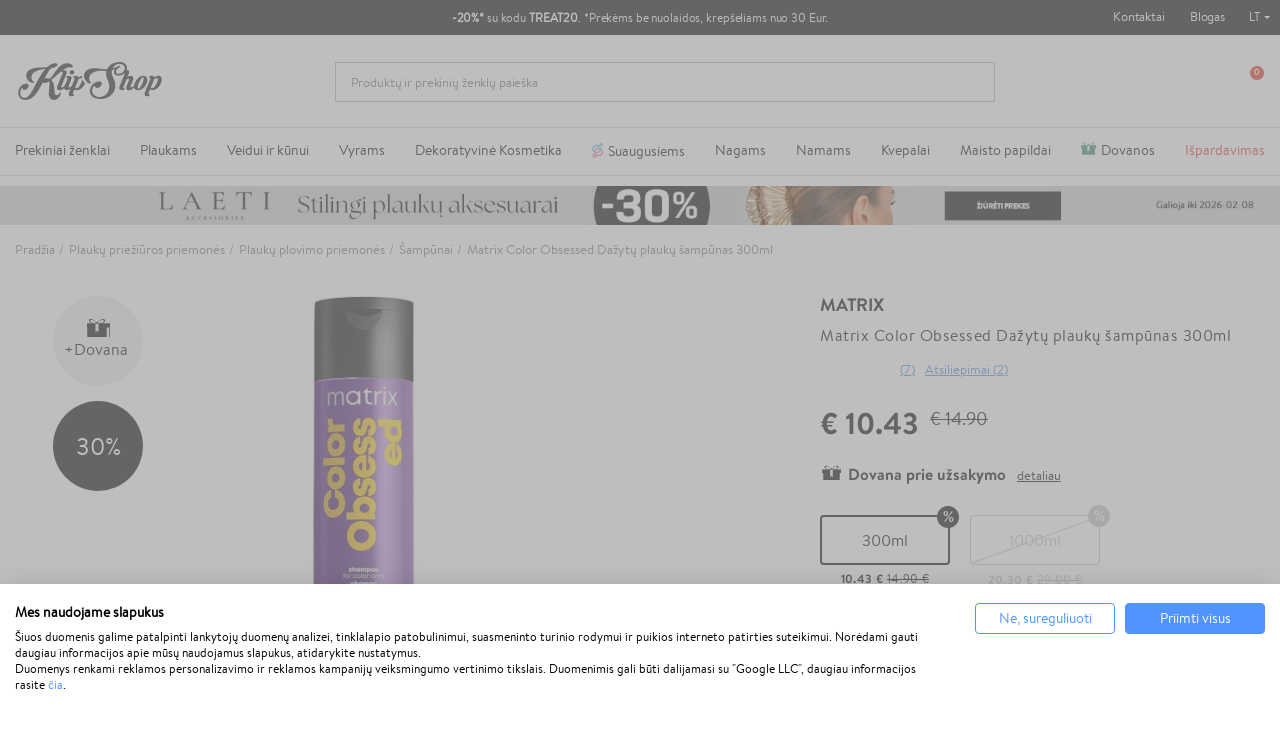

--- FILE ---
content_type: text/html; charset=utf-8
request_url: https://klipshop.lt/matrix-color-obsessed-dazytu-plauku-sampunas
body_size: 44629
content:
<!DOCTYPE HTML > <!--[if lt IE 7]><html itemscope itemtype="http://schema.org/WebSite" class="no-js lt-ie9 lt-ie8 lt-ie7" lang="lt-lt" ><![endif]--> <!--[if IE 7]><html itemscope itemtype="http://schema.org/WebSite" class="no-js lt-ie9 lt-ie8 ie7" lang="lt-lt" ><![endif]--> <!--[if IE 8]><html itemscope itemtype="http://schema.org/WebSite" class="no-js lt-ie9 ie8" lang="lt-lt" ><![endif]--> <!--[if gt IE 8]><html itemscope itemtype="http://schema.org/WebSite" class="no-js ie9" lang="lt-lt" ><![endif]--><html itemscope itemtype="http://schema.org/WebSite" lang="lt-lt"><head><meta charset="utf-8"/><title itemprop="name">Matrix Color Obsessed Dažytų plaukų šampūnas 300ml</title><meta property="og:title" content="Matrix Color Obsessed Dažytų plaukų šampūnas 300ml"/><meta itemprop="url" content="https://klipshop.lt/matrix-color-obsessed-dazytu-plauku-sampunas"/><meta itemprop="og:url" content="https://klipshop.lt/matrix-color-obsessed-dazytu-plauku-sampunas"/><meta name="description" content="Pirk Matrix Color Obsessed Dažytų plaukų šampūnas 300ml ir kitą Matrix plaukų priežiūros priemonės kosmetiką. Nemokamas pristatymas nuo 15€ - klipshop.lt"/><meta name="theme-color" content="#000"/><meta name="robots" content="index,follow"/><meta name="viewport" content="width=device-width, initial-scale=1, maximum-scale=1.0, user-scalable=no"><meta name="mobile-web-app-capable" content="yes"><meta name="apple-mobile-web-app-capable" content="yes"><meta name="apple-mobile-web-app-title" content="KlipShop"><link rel="icon" type="image/x-icon" href="/favicon.ico?564656109"><link rel="shortcut icon" type="image/x-icon" href="/favicon.ico?564656109"><link rel="apple-touch-icon" href="/apple-touch-icon.png?564656109"><link rel="apple-touch-icon" type="image/png" sizes="16x16" href="/favicon-16x16.png?564656109"><link rel="apple-touch-icon" type="image/png" sizes="32x32" href="/favicon-32x32.png?564656109"><link rel="apple-touch-icon" sizes="57x57" href="/apple-touch-icon-57x57.png?564656109"><link rel="apple-touch-icon" sizes="72x72" href="/apple-touch-icon-72x72.png?564656109"><link rel="apple-touch-icon" sizes="76x76" href="/apple-touch-icon-76x76.png?564656109"><link rel="apple-touch-icon" sizes="114x114" href="/apple-touch-icon-114x114.png?564656109"><link rel="apple-touch-icon" sizes="120x120" href="/apple-touch-icon-120x120.png?564656109"><link rel="apple-touch-icon" sizes="144x144" href="/apple-touch-icon-144x144.png?564656109"><link rel="apple-touch-icon" sizes="152x152" href="/apple-touch-icon-152x152.png?564656109"><link rel="apple-touch-icon" sizes="180x180" href="/apple-touch-icon-180x180.png?564656109"><meta name="facebook-domain-verification" content="2godwxmklp5c6zgsa8fr52vtjh141u"/><meta http-equiv="Content-Security-Policy" content="base-uri 'self'"><meta http-equiv="X-Content-Type-Options" content="nosniff"><meta name="referrer" content="strict-origin-when-cross-origin"/> <script src='https://consent.cookiefirst.com/sites/klipshop.lt-2b520dce-d19d-425b-8178-8c83a4ff9f48/consent.js'></script> <script type='text/plain' data-cookiefirst-script='google_tag_manager'>(function(w,d,s,l,i){w[l]=w[l]||[];w[l].push({'gtm.start':
                    new Date().getTime(),event:'gtm.js'});var f=d.getElementsByTagName(s)[0],
                    j=d.createElement(s),dl=l!='dataLayer'?'&l='+l:'';j.async=true;j.src=
                    'https://www.googletagmanager.com/gtm.js?id='+i+dl;f.parentNode.insertBefore(j,f);
                    })(window,document,'script','dataLayer','GTM-PFTCXBX');</script> <script>"use strict";window.GAEC={addProductImpression:function(e){var t=[],r=document.querySelectorAll(".product_listas .ajax_block_product");r.length&&([].forEach.call(r,function(e,r){let i=e.querySelector(".product-name span"),n=e.querySelector(".rb-pro"),c=e.querySelector(".product-price");if(null!=c&&i){let o={item_id:n.getAttribute("data-ref"),item_name:i.innerHTML.trim(),item_brand:e.querySelector(".product-brand-line").innerHTML.trim(),index:r+1,price:parseFloat(c.textContent.trim().replace(/[^\d\.]/g,"")).toFixed(2)};t.push(o)}}),dataLayer.push({ecommerce:null}),dataLayer.push({event:"view_item_list",ecommerce:{item_list_name:e,items:t}}))},addProductClick:function(e){var t=document.querySelectorAll(".product_listas .ajax_block_product");t.length&&[].forEach.call(t,function(t,r){var i=t.querySelectorAll("a");[].forEach.call(i,function(i,n){i.addEventListener("click",function(){let i=t.querySelector(".product-name span"),n=t.querySelector(".rb-pro");i&&(dataLayer.push({ecommerce:null}),dataLayer.push({event:"select_item",ecommerce:{item_list_name:e,items:[{item_id:n.getAttribute("data-ref"),item_name:i.innerHTML.trim(),index:r+1,item_brand:t.querySelector(".product-brand-line").innerHTML.trim(),price:parseFloat(t.querySelector(".product-price").innerHTML.trim().replace(/[^\d\.]/g,"")).toFixed(2)}]}}))})})})},addProductDetailView:function(e){let t={item_id:document.querySelector("#product_reference span").textContent,item_name:document.querySelector(".product-page").textContent,item_list_name:e,item_brand:document.querySelector(".product-logo").innerHTML.trim(),price:parseFloat(document.querySelector("#our_price_display").textContent.trim().replace(/[^\d\.]/g,"")).toFixed(2)};dataLayer.push({ecommerce:null}),dataLayer.push({event:"view_item",ecommerce:{currency:currency.iso_code,value:t.price,items:[t]}})},addToCartExtra:function(){let e=document.querySelector("#extra-git-box"),t=new Map(JSON.parse(localStorage.getItem("ga_items"))),r={item_id:e.querySelector(".name").getAttribute("data-ref"),item_name:e.querySelector(".brand").textContent.trim()+" "+e.querySelector(".name").textContent.trim(),item_brand:e.querySelector(".brand").textContent.trim(),quantity:1,price:parseFloat(e.querySelector(".price").textContent.trim().replace(/[^\d\.]/g,"")).toFixed(2)};t.set(r.item_id,r),localStorage.setItem("ga_items",JSON.stringify(Array.from(t.entries()))),dataLayer.push({ecommerce:null}),dataLayer.push({event:"add_to_cart",ecommerce:{currency:currency.iso_code,value:r.price*r.quantity,items:[r]}})},addToCart:function(){let e={item_id:document.querySelector("#product_reference span").textContent.trim(),item_name:document.querySelector(".product-page").textContent.trim(),item_list_name:cat_template_name,item_brand:document.querySelector(".product-logo").innerHTML.trim(),quantity:document.querySelector('input[name="quantity_wanted"]').value,price:document.querySelector("#our_price_display").getAttribute("content")},t=new Map(JSON.parse(localStorage.getItem("ga_items")));t.set(e.item_id,e),localStorage.setItem("ga_items",JSON.stringify(Array.from(t.entries()))),dataLayer.push({ecommerce:null}),dataLayer.push({event:"add_to_cart",ecommerce:{currency:currency.iso_code,value:e.price*e.quantity,items:[e]}})},removeFromCartInCartPage:function(e){let t=document.querySelectorAll("#cart-view-product-block .product-item");t.length&&[].forEach.call(t,function(e){let t=e.querySelector(".product-item-row");e.querySelector(".remove-block").addEventListener("click",function(e){let r=new Map(JSON.parse(localStorage.getItem("ga_items"))).get(t.querySelector(".product-reference").innerHTML);r.quantity=1,(void 0!==t.querySelector('input[name="quantity_wanted"]')||null!==t.querySelector('input[name="quantity_wanted"]'))&&(r.quantity=t.querySelector('input[name="quantity_wanted"]').value),dataLayer.push({ecommerce:null}),dataLayer.push({event:"remove_from_cart",ecommerce:{currency:currency.iso_code,value:r.price*r.quantity,items:[r]}})})})},viewCart:function(e){let t=document.querySelectorAll("#cart-view-product-block .product-item");if(t.length){let r=[],i=new Map(JSON.parse(localStorage.getItem("ga_items"))),n=0,c=0;[].forEach.call(t,function(t){let o=i.get(t.querySelector(".product-reference").innerHTML);o||(o={item_id:t.querySelector(".product-reference").innerHTML,item_name:t.querySelector(".name-block .name").textContent.trim(),item_list_name:e,item_brand:t.querySelector(".name-block .brand").textContent.trim(),quantity:t.querySelector('input[name="quantity_wanted"]').value,price:parseFloat(t.querySelector(".price-block").innerHTML.trim().replace(/[^\d\.]/g,"")).toFixed(2)},i.set(o.item_id,o),localStorage.setItem("ga_items",JSON.stringify(Array.from(i.entries())))),r.push({item_id:t.querySelector(".product-reference").innerHTML,item_name:o.item_name,item_list_name:o.item_list_name,item_brand:o.item_brand,quantity:t.querySelector('input[name="quantity_wanted"]').value,price:parseFloat(t.querySelector(".price-block").innerHTML.trim().replace(/[^\d\.]/g,"")).toFixed(2)}),n+=parseFloat(t.querySelector(".price-block").innerHTML.trim().replace(/[^\d\.]/g,"")).toFixed(2)*t.querySelector('input[name="quantity_wanted"]').value,c+=parseInt(t.querySelector('input[name="quantity_wanted"]').value)}),dataLayer.push({ecommerce:null}),dataLayer.push({event:"view_cart",ecommerce:{currency:currency.iso_code,value:n,items:r}})}},beginCheckout:function(e){let t=document.querySelectorAll(".CartSidebarContent .product .productItem");if(t.length){let r=[],i=new Map(JSON.parse(localStorage.getItem("ga_items"))),n=0,c=0;[].forEach.call(t,function(t){let o=i.get(t.querySelector(".productLine").getAttribute("data-ref"));o||(o={item_id:t.querySelector(".productLine").getAttribute("data-ref"),item_name:t.querySelector(".productLine .name").textContent.trim(),item_list_name:e,item_brand:t.querySelector(".productLine .brand").textContent.trim(),quantity:t.querySelector(".productLine .vnt").getAttribute("content"),price:parseFloat(t.querySelector(".productLine .price").innerHTML.trim().replace(/[^\d\.]/g,"")).toFixed(2)},i.set(o.item_id,o),localStorage.setItem("ga_items",JSON.stringify(Array.from(i.entries())))),r.push({item_id:t.querySelector(".productLine").getAttribute("data-ref"),item_name:o.item_name,item_list_name:o.item_list_name,item_brand:o.item_brand,quantity:t.querySelector(".vnt").getAttribute("content"),price:parseFloat(t.querySelector(".price").innerHTML.trim().replace(/[^\d\.]/g,"")).toFixed(2)}),n+=parseFloat(t.querySelector(".price").innerHTML.trim().replace(/[^\d\.]/g,"")).toFixed(2)*parseInt(t.querySelector(".vnt").getAttribute("content")),c+=parseInt(t.querySelector(".vnt").getAttribute("content"))}),dataLayer.push({ecommerce:null}),dataLayer.push({event:"begin_checkout",ecommerce:{currency:currency.iso_code,value:n,items:r}})}},checkoutProgress:function(e,t){let r=document.querySelectorAll(".CartSidebarContent .product .productItem"),i=0,n=0;if(r.length){let c=[],o=new Map(JSON.parse(localStorage.getItem("ga_items")));switch([].forEach.call(r,function(e){let t=o.get(e.querySelector(".productLine").getAttribute("data-ref"));t||(t={item_id:e.querySelector(".productLine").getAttribute("data-ref"),item_name:e.querySelector(".productLine .name").textContent.trim(),item_list_name:"",item_brand:e.querySelector(".productLine .brand").textContent.trim(),quantity:e.querySelector(".productLine .vnt").getAttribute("content"),price:parseFloat(e.querySelector(".productLine .price").innerHTML.trim().replace(/[^\d\.]/g,"")).toFixed(2)},o.set(t.item_id,t),localStorage.setItem("ga_items",JSON.stringify(Array.from(o.entries())))),c.push({item_id:e.querySelector(".productLine").getAttribute("data-ref"),item_name:t.item_name,item_list_name:t.item_list_name,item_brand:t.item_brand,quantity:e.querySelector(".vnt").getAttribute("content"),price:parseFloat(e.querySelector(".price").innerHTML.trim().replace(/[^\d\.]/g,"")).toFixed(2)}),i+=parseFloat(e.querySelector(".price").innerHTML.trim().replace(/[^\d\.]/g,"")).toFixed(2)*parseInt(e.querySelector(".vnt").getAttribute("content")),n+=parseInt(e.querySelector(".vnt").getAttribute("content"))}),e){case"add_shipping_info":dataLayer.push({ecommerce:null}),dataLayer.push({event:"add_shipping_info",ecommerce:{currency:currency.iso_code,value:i,shipping_tier:t,items:c}});break;case"add_payment_info":dataLayer.push({ecommerce:null}),dataLayer.push({event:"add_payment_info",ecommerce:{currency:currency.iso_code,value:i,payment_type:t,items:c}})}}},purchase:function(e,t,r,i,n,c,o){let u=new Map(JSON.parse(localStorage.getItem("ga_items"))),a=0,m=0;e.forEach(function(e){let t=u.get(e.id);t||(t={item_name:e.item_name,item_list_name:"",item_brand:e.item_brand}),e.item_name=t.item_name,e.item_list_name=t.item_list_name,a+=parseFloat(e.price.trim().replace(/[^\d\.]/g,"")).toFixed(2)*e.quantity,m+=parseInt(e.quantity)}),dataLayer.push({ecommerce:null}),dataLayer.push({event:"purchase",ecommerce:{transaction_id:t,value:r,tax:3.6,shipping:i,currency:currency.iso_code,items:e,coupon:n},user_data:{sha256_email_address:c,sha256_phone_number:o}}),localStorage.removeItem("ga_items")}},window.MBG=GAEC;</script> <meta name="google-site-verification" content="RPE8YDFBFEAN9GxGkl9pQ4jU7wPEqfwa0AGKsRh_3_c" /> <script type="text/javascript">var fbloginblock_is17 = '0';
var fbloginblock_is16 = '1';
var fbloginblockapipopup = '0';
var fbloginblockislogged = '0';



            

            var fbloginblock_login_buttons_footer = "";
            var fbloginblock_login_buttons_top = "";
            var fbloginblock_login_buttons_authpage = "";
            var fbloginblock_login_buttons_beforeauthpage = "";
            var fbloginblock_login_buttons_welcome = "";



            // amazon connect variables

            var fbloginblockis_ssl = "1";
            var fbloginblockamazonci = "";
            var fbloginblockssltxt = "";
            var fbloginblock_aerror = "";
            var fbloginblockamazon_url = "";

            // amazon connect variables</script> <meta property="og:type" content="product" /><meta property="og:title" content="Matrix Color Obsessed Dažytų plaukų šampūnas 1000ml" /><meta property="og:site_name" content="KlipShop" /><meta property="og:description" content="Pirk Matrix Color Obsessed Dažytų plaukų šampūnas 1000ml ir kitą Matrix plaukų priežiūros priemonės kosmetiką. Nemokamas pristatymas nuo 15€ - klipshop.lt" /><meta property="og:image" content="https://klipshop.lt/113897-large_default/matrix-color-obsessed-dazytu-plauku-sampunas.jpg" /><meta property="product:pretax_price:amount" content="10.43" /><meta property="product:pretax_price:currency" content="EUR" /><meta property="product:price:amount" content="10.43" /><meta property="product:price:currency" content="EUR" /><style></style><script type="text/javascript">var ssa_autocomplete_template ="\n<# var prop = item['prop'] || {}; #>\n<# if (item.bid==='word') { #><# if (item.type==='header') { #>\n<#= item.label #><# if ('total' in prop) { #><span> (<#= prop.total #>)<\/span><# } #><# } #><# if (item.type==='item') { #>\n<a class='ssa-item-highlight' <# if (item.link) { #>href=\"<#= item.link #>\"<# } #>><#= item.label #><\/a><# } #><# if (item.type==='total') { #>\n<# if ('total' in prop) { #><div class='ssa-total-found'><# if (item.link) { #><a href=\"<#= item.link #>\"><# } #><span><#= item.label #> <#= prop.total #><\/span><# if (item.link) { #><\/a><# } #><\/div><# } #><# } #><# } #>\n<# if (item.bid==='cms') { #><# if (item.type==='header') { #>\n<#= item.label #><# if ('total' in prop) { #><span> (<#= prop.total #>)<\/span><# } #><# } #><# if (item.type==='item') { #>\n<a class='ssa-item-highlight' <# if (item.link) { #>href=\"<#= item.link #>\"<# } #>><#= item.label #><\/a><# } #><# if (item.type==='total') { #>\n<# if ('total' in prop) { #><div class='ssa-total-found'><# if (item.link) { #><a href=\"<#= item.link #>\"><# } #><span><#= item.label #> <#= prop.total #><\/span><# if (item.link) { #><\/a><# } #><\/div><# } #><# } #><# } #>\n<#  if (item.bid==='namemf') { #><# if (item.type==='header') { #>\n<#= item.label #><# if ('total' in prop) { #><span> (<#= prop.total #>)<\/span><# } #><# } #><# if (item.type==='item') { #>\n<a class='ssa-item-highlight' <# if (item.link) { #>href=\"<#= item.link #>\"<# } #> ><#= item.label #><\/a><# if (prop.label_nmf)  { #><# if (prop.link_nmf)  { #><a href=\"<#= prop.link_nmf #>\"> (<#= prop.label_nmf #>)<\/a><# } else { #><span > (<#= prop.label_nmf #>)<\/span><# } #><# } #><# } #><# if (item.type==='total') { #>\n<# if ('total' in prop) { #><div class='ssa-total-found'><# if (item.link) { #><a href=\"<#= item.link #>\"><# } #><span><#= item.label #> <#= prop.total #><\/span><# if (item.link) { #><\/a><# } #><\/div><# } #><# } #><# } #>\n<#  if (item.bid==='mfr') { #><# if (item.type==='header') { #>\n<#= item.label #><# if ('total' in prop) { #><span> (<#= prop.total #>)<\/span><# } #><# } #><# if (item.type==='item') { #>\n<a class='ssa-item-highlight' <# if (item.link) { #>href=\"<#= item.link #>\"<# } #> ><#= item.label #> <# if (item.prod_qty)  { #> (<#= item.prod_qty #>) <# } #><\/a><# if (prop.label_mfr)  { #><# if (prop.link_mfr)  { #><a href=\"<#= prop.link_mfr #>\"> (<#= prop.label_mfr #>)<\/a><# } else { #><span > (<#= prop.label_mfr #>)<\/span><# } #><# } #><# } #><# if (item.type==='total') { #>\n<# if ('total' in prop) { #><div class='ssa-total-found'><# if (item.link) { #><a href=\"<#= item.link #>\"><# } #><span><#= item.label #> <#= prop.total #><\/span><# if (item.link) { #><\/a><# } #><\/div><# } #><# } #><# } #>\n<#  if (item.bid==='namecat') { #><# if (item.type==='header') { #>\n<#= item.label #><# if ('total' in prop) { #><span> (<#= prop.total #>)<\/span><# } #><# } #><# if (item.type==='item') { #>\n<a class='ssa-item-highlight' <# if (item.link) { #>href=\"<#= item.link #>\"<# } #> ><# if (prop.label_mcat)  { #><# if (prop.link_mcat)  { #><span ><#= prop.label_mcat #> <\/span><# } else { #><span > <#= prop.label_mcat #> <\/span><# } #><# } #><#= item.label #><\/a>\n\n\n<# } #><# if (item.type==='total') { #>\n<# if ('total' in prop) { #><div class='ssa-total-found'><# if (item.link) { #><a href=\"<#= item.link #>\"><# } #><span><#= item.label #> <#= prop.total #><\/span><# if (item.link) { #><\/a><# } #><\/div><# } #><# } #><# } #>\n<#  if (item.bid==='cat') { #><# if (item.type==='header') { #>\n<#= item.label #><# if ('total' in prop) { #><span> (<#= prop.total #>)<\/span><# } #><# } #><# if (item.type==='item') { #>\n<a class='ssa-item-highlight' <# if (item.link) { #>href=\"<#= item.link #>\"<# } #> ><#= item.label #><\/a><# if (prop.label_mcat)  { #><# if (prop.link_mcat)  { #><a href=\"<#= prop.link_mcat #>\"> <#= prop.label_mcat #><\/a><# } else { #><span ><#= prop.label_mcat #><\/span><# } #><# } #>\n<# } #><# if (item.type==='total') { #>\n<# if ('total' in prop) { #><div class='ssa-total-found'><# if (item.link) { #><a href=\"<#= item.link #>\"><# } #><span><#= item.label #> <#= prop.total #><\/span><# if (item.link) { #><\/a><# } #><\/div><# } #><# } #><# } #>\n<# if (item.bid==='prodsimp') { #><# if (item.type==='header') { #>\n<#= item.label #><# if ('total' in prop) { #><span> (<#= prop.total #>)<\/span><# } #><# } #><# if (item.type==='item') { #>\n<a class='ssa-item-highlight' <# if (item.link) { #>href=\"<#= item.link #>\"<# } #> ><#= item.label #><\/a><# if (prop.label_cat)  { #><# if (prop.link_cat)  { #><a href=\"<#= prop.link_cat #>\"> (<#= prop.label_cat #>)<\/a><# } else { #><span> (<#= prop.label_cat #>)<\/span><# } #><# } #><# } #><# if (item.type==='total') { #>\n<# if ('total' in prop) { #><div class='ssa-total-found'><# if (item.link) { #><a href=\"<#= item.link #>\"><# } #><span><#= item.label #> <#= prop.total #><\/span><# if (item.link) { #><\/a><# } #><\/div><# } #><# } #><# } #>\n<# if (item.bid==='prod') { #><# if (item.type==='groupcat') { #>\n<a class='ssa-item-highlight' <# if (item.link) { #>href=\"<#= item.link #>\"<# } #> ><#= item.label #><# if (prop.label_mcat) { #><span class='ssa-item-button' <# if (prop.link_mcat) { #>data-link=\"<#= prop.link_mcat #>\"<# } #>> (<#= prop.label_mcat #>)<\/span><# } #><\/a><# } #><# if (item.type==='header') { #>\n<#= item.label #><# if ('total' in prop) { #><span> (<#= prop.total #>)<\/span><# } #><# } #><# if (item.type==='item') { #>\n<# if (item.link) { #><a class='ssa-autocomplete-product-link' href=\"<#= item.link #>\"><\/a><div class='ssa-autocomplete-product' href=\"<#= item.link #>\"><div class='ssa-table'><div class='ssa-table-row'><# if (prop.image_link) { #><div class='ssa-image ssa-table-cell'><div><img src=\"<#= prop.image_link #>\" \/><\/div><\/div><# } #><div class='ssa-content ssa-table-cell'><# if ('rating' in prop) { #><div class='ssa-rating clearfix'><# for (var i=0; i<5; i++) { #><# if (prop.rating <= i) { #><div class='star'><\/div><# } else { #><div class='star star_on'><\/div><# } #><# } #><\/div><# } #><# if (prop.title) { #><div class='ssa-name'><#= prop.title #><\/div><# } #><# if (prop.label_cat) { #><div class='ssa-product-categories'><a <# if (prop.link_cat) { #>href=\"<#= prop.link_cat #>\"<# } #> ><#= prop.label_cat #><\/a><# if (prop.label_mcat)  { #><# if (prop.link_mcat)  { #><a href=\"<#= prop.link_mcat #>\"> (<#= prop.label_mcat #>)<\/a><# } else { #><span > (<#= prop.label_mcat #>)<\/span><# } #><# } #><\/div><# } #><#  if (prop.desc) { #><div class='ssa-description'><#= prop.desc #><\/div><# } #><#  if ( window.ssa_has_addcart && !prop.hide_add_cart ) { #><#  if ( prop.cart_qty ) { #><div class='ssa-add-cart ssa-item-button' title=\"Pievienot grozam\" data-id_product=\"<#= prop.id_product #>\" data-minimal_quantity=\"<#= prop.cart_min_qty #>\"><i class='icon-shopping-cart'><\/i><i class='material-icons shopping-cart'>shopping_cart<\/i><\/div><# } else { #><div class='ssa-cart-out-of-stock unvisible'><span>Nav noliktav\u0101<\/span><\/div><# } #><# } #><#  if (prop.price) { #><#  var new_price = prop.price;var old_price = prop.old_price || new_price;var reduction = parseInt(prop.reduction, 10) || 0;var has_reduction=(reduction > 0 && new_price < old_price );var formatted_reduction = !has_reduction ? '' : reduction +'%';#><div class='ssa-price-block'><div class='ssa-new-price'><#= new_price #><\/div><#  if (has_reduction) { #><div class='ssa-old-price'><#= old_price #><\/div><div class='ssa-reduce-percent-price'><#= formatted_reduction #><\/div><# } #><\/div><# } #><div class='ssa-qty-block'><#  if ( 'qty' in prop ) { #><div class='ssa-qty'>Daudzums: <#= prop.qty #><\/div><# } #><#  if ( 'min_qty' in prop ) { #><div class='ssa-min-qty'>Mini daudzums: <#= prop.min_qty #><\/div><# } #><\/div><\/div><\/div><\/div><\/div><# } #><# } #><# if (item.type==='total') { #>\n<# if ('total' in prop) { #><div class='ssa-total-found'><# if (item.link) { #><a href=\"<#= item.link #>\"><# } #><span><#= item.label #> <#= prop.total #><\/span><# if (item.link) { #><\/a><# } #><\/div><# } #><# } #><# } #>\n<#  if (item.bid==='namebrand') { #><# if (item.type==='header') { #>\n<#= item.label #><# if ('total' in prop) { #><span> (<#= prop.total #>)<\/span><# } #><# } #><# if (item.type==='item') { #>\n<a class='ssa-item-highlight' <# if (item.link) { #>href=\"<#= item.link #>\"<# } #> ><#= item.label #> <# if (item.prod_qty)  { #> (<#= item.prod_qty #>) <# } #><\/a><# if (prop.label_mfr)  { #><# if (prop.link_mfr)  { #><a href=\"<#= prop.link_mfr #>\"> (<#= prop.label_mfr #>)<\/a><# } else { #><span > (<#= prop.label_mfr #>)<\/span><# } #><# } #><# } #><# if (item.type==='total') { #>\n<# if ('total' in prop) { #><div class='ssa-total-found'><# if (item.link) { #><a href=\"<#= item.link #>\"><# } #><span><#= item.label #> <#= prop.total #><\/span><# if (item.link) { #><\/a><# } #><\/div><# } #><# } #><# } #>\n\n<# if (item.bid === 'notfound') { #><# if (item.type==='item') { #>\n<# if (item.link) { #><div class='ssa-notfound'><a href=\"<#= item.link #>\"><span><#= item.label #><\/span><\/a><\/div><# } else { #><a><span><#= item.label #><\/span><\/a><# } #><# } #><# } #>\n";</script> <link rel="stylesheet" href="/modules/productcard/views/dist/front-a53d7f278965a2af4717.css" type="text/css" /><link rel="stylesheet" href="/modules/productcard/views/dist/fonts-a53d7f278965a2af4717.css" type="text/css" /><link rel="stylesheet" href="/modules/klip_delivery_date/views/dist/css/deliveryboxs.css?v=2" type="text/css" /><link href="https://www.google-analytics.com" rel="preconnect"><link href="https://www.facebook.com" rel="preconnect"><link href="https://www.google.com" rel="preconnect"><link href="https://www.google.lt" rel="preconnect"><link href="https://connect.facebook.net" rel="preconnect"><style media="screen">#shopswitcher a {
            font-size: 13px;
            line-height: 14px;
            vertical-align: middle;
        }

        #shopswitcher a[data-value="1"]:lang(lt) span {
            position: relative;
            display: block;
            margin-left: 29px;
        }

        #shopswitcher a[data-value="1"]:lang(en) span {
            position: relative;
            display: block;
            margin-left: 29px;
        }

        #shopswitcher a[data-value="1"]:lang(en) span:before {
            top: 1px;
            left: -30px;
            position: absolute;
            content: "";
            width: 22px;
            height: 14px;
            background-repeat: no-repeat;
            background-size: contain;
            background-image: url("/themes/default-bootstrap/dist/images/flags/lt.svg");
            display: inline-block;
        }

        #shopswitcher a[data-value="1"]:lang(lt) span:before {
            top: 1px;
            left: -30px;
            position: absolute;
            content: "";
            width: 22px;
            height: 14px;
            background-repeat: no-repeat;
            background-size: contain;
            background-image: url("/themes/default-bootstrap/dist/images/flags/lt.svg");
            display: inline-block;
        }

        #shopswitcher a[data-value="4"]:lang(lv) span {
            position: relative;
            display: block;
            margin-left: 29px;
        }

        #shopswitcher a[data-value="4"]:lang(lv) span:before {
            top: 1px;
            left: -30px;
            position: absolute;
            content: "";
            width: 22px;
            height: 14px;
            background-repeat: no-repeat;
            background-size: contain;
            background-image: url("/themes/default-bootstrap/dist/images/flags/lv.svg");
            display: inline-block;
        }

        #shopswitcher a[data-value="7"]:lang(ee) span {
            position: relative;
            display: block;
            margin-left: 29px;
        }

        #shopswitcher a[data-value="7"]:lang(ee) span:before {
            top: 1px;
            left: -30px;
            position: absolute;
            content: "";
            width: 22px;
            height: 14px;
            background-repeat: no-repeat;
            background-size: contain;
            background-image: url("/themes/default-bootstrap/dist/images/flags/ee.svg");
            display: inline-block;
        }

        #shopswitcher a[data-value="5"]:lang(en) span {
            position: relative;
            display: block;
            margin-left: 29px;
        }

        #shopswitcher a[data-value="5"]:lang(en) span:before {
            top: 1px;
            left: -30px;
            position: absolute;
            content: "";
            width: 22px;
            height: 14px;
            background-repeat: no-repeat;
            background-size: contain;
            background-image: url("/themes/default-bootstrap/dist/images/flags/gb.svg");
            display: inline-block;
        }

        #shopswitcher .shop-options {
            display: none;
        }

        #shopswitcher .shop-options a {
            display: block;
        }

        #shopswitcher {
            margin-bottom: 10px;
        }

        .footer-container .container {
            padding-bottom: 21px;
        }

        #footer .shop-selector a {
            display: inline-block;
        }

        #footer .shop-selector a span {
            width: auto;
            display: inline-block;
        }

        #footer .shop-selector a span:after {
            content: "";
            background: url("/themes/default-bootstrap/dist/images/icons.svg") no-repeat -456px -21px;
            width: 6px;
            height: 3px;
            display: block;
            position: absolute;
            right: -13px;
            top: 6px;
        }

        #footer .shop-selector.open a {
            display: inline-block;
        }

        #footer .shop-selector.open a span {
            width: auto;
            display: inline-block;
        }

        #footer .shop-selector.open a span:after {
            content: "";
            background: url("/themes/default-bootstrap/dist/images/icons.svg") no-repeat -456px -21px;
            width: 6px;
            height: 3px;
            display: block;
            position: absolute;
            right: -13px;
            top: 6px;
            transform: rotate(-180deg);
        }

        #shopswitcher .shop-options.show {
            display: block;
            position: absolute;
        }

        #shopswitcher {
            max-width: 120px;
        }

        #shopswitcher .shop-options {
            background: white;
            border: 1px solid #D7D7D7;
        }

        #shopswitcher .shop-options a[data-value="4"] span {
            position: relative;
            display: block;
            margin-left: 29px;
        }

        #shopswitcher .shop-options a[data-value="4"] span:before {
            top: 1px;
            left: -30px;
            position: absolute;
            content: "";
            width: 22px;
            height: 14px;
            background-repeat: no-repeat;
            background-size: contain;
            background-image: url("/themes/default-bootstrap/dist/images/flags/lv.svg");
            display: inline-block;
        }

        #shopswitcher .shop-options a[data-value="5"] span {
            position: relative;
            display: block;
            margin-left: 29px;
        }

        #shopswitcher .shop-options a[data-value="5"] span:before {
            top: 1px;
            left: -30px;
            position: absolute;
            content: "";
            width: 22px;
            height: 14px;
            background-repeat: no-repeat;
            background-size: contain;
            background-image: url("/themes/default-bootstrap/dist/images/flags/gb.svg");
            display: inline-block;
        }

        #shopswitcher .shop-options a[data-value="7"] span {
            position: relative;
            display: block;
            margin-left: 29px;
        }

        #shopswitcher .shop-options a[data-value="7"] span:before {
            top: 1px;
            left: -30px;
            position: absolute;
            content: "";
            width: 22px;
            height: 14px;
            background-repeat: no-repeat;
            background-size: contain;
            background-image: url("/themes/default-bootstrap/dist/images/flags/ee.svg");
            display: inline-block;
        }

        .shop-options.show {
            margin-top: 4px;
            z-index: 999;
            margin-left: -9px;
        }

        .shop-options.show a {
            border-bottom: 1px solid #D7D7D7;
            padding: 10px 8px;
            background: white;
            text-decoration: none;
        }

        .shop-options.show a:last-child {
            border: none;
        }

        .shop-options.show a:hover {
            background-color: #EDEDED;
        }

        .menu-content li[data-id="375"] a {
            color: #e62b19 !important;
        }

        /* Ispardavimas */
        #main-menu .menu-content li[data-id="432"] a {
            color: #fff !important;
            background: #e62b19;
            padding-right: 10px !important;
            padding-left: 8px !important;
            border-radius: 4px;
            padding-top: 2px !important;
            padding-bottom: 2px !important;
            margin-bottom: -3px !important;
        }

        @media only screen and (min-width: 991px) {
            .menu-content li[data-id="378"] {
                display: none !important;
            }
        }

        @media only screen and (max-width: 991px) {
            .main-menu .menu-content li[data-id="432"] a {
                max-width: 236px;
                height: 28px !important;
                margin-bottom: 0px !important;
            }
        }


        #main-menu .menu-content li[data-id="432"]::after {
            display: none !important;
        }

        @media (min-width: 994px) {
            .menu-custom-link-132::before, .menu-custom-link-133::before {
                width: 15px;
                content: " ";
                height: 15px;
                mask-image: url('/themes/default-bootstrap/img/top_menu_icon.svg');
                -webkit-mask-image: url('/themes/default-bootstrap/img/top_menu_icon.svg');
                display: inline-block;
                margin-right: 5px;
                background-repeat: no-repeat;
                top: 1px;
                position: relative;
                background: #3c8c70;
                mask-size: 15px, 15px;
                -webkit-mask-size: 15px, 15px;
                background-size: cover;

            }

            #main-menu .category-id-878::before {
                width: 11px;
                content: " ";
                height: 16px;
                background: url('/themes/default-bootstrap/img/cat_top_m.svg');
                /* -webkit-mask-image: url('/themes/default-bootstrap/img/top_menu_icon.svg'); */
                display: inline-block;
                margin-right: 5px;
                background-repeat: no-repeat;
                top: 3px;
                position: relative;
                /*background: #3c8c70;*/
                /*mask-size: 15px, 15px;*/
                /*-webkit-mask-size: 15px, 15px;*/
                /*background-size: cover;*/

            }

            /*.menu-custom-link-132::before {*/
            /*    width: 12px;*/
            /*    content: " ";*/
            /*    height: 15px;*/
            /*    mask-image: url('/themes/default-bootstrap/img/kiausinis ikonele.svg');*/
            /*    -webkit-mask-image: url('/themes/default-bootstrap/img/kiausinis ikonele.svg');*/
            /*    display: inline-block;*/
            /*    margin-right: 5px;*/
            /*    background-repeat: no-repeat;*/
            /*    top: 1px;*/
            /*    position: relative;*/
            /*    background: #ffba00;*/
            /*    !*background: linear-gradient(90deg, rgba(204, 169, 224, 1) 35%, rgba(92, 103, 187, 1) 100%);*!*/
            /*    mask-size: 12px, 13px;*/
            /*    -webkit-mask-size: 12px, 13px;*/
            /*    background-size: cover;*/
            /*}*/
        }

        #main-menu .menu-content li[data-id="432"] a::before {
            content: "• ";
            position: relative;
            top: -1px;
            -webkit-animation: NAME-YOUR-ANIMATION 1s infinite; /* Safari 4+ */
            -moz-animation: NAME-YOUR-ANIMATION 1s infinite; /* Fx 5+ */
            -o-animation: NAME-YOUR-ANIMATION 1s infinite; /* Opera 12+ */
            animation: NAME-YOUR-ANIMATION 1s infinite; /* IE 10+, Fx 29+ */
        }

        @media only screen and (max-width: 991px) {
            #main-menu .menu-content li[data-id="432"] a::before {
                margin-right: 3px;
            }
        }


        @-webkit-keyframes NAME-YOUR-ANIMATION {
            0%, 49% {
                color: #e62b19;
            }
            50%, 100% {
                color: #fff;
            }
        }

        #main-menu .menu-content li[data-id="432"] a:hover {
            background: #e62b19 !important;
        }

        #main-menu .menu-content li[data-id="432"] a:focus {
            background: #e62b19 !important;
        }

        /* Ispardavimas end */</style><link rel="stylesheet" href="/themes/default-bootstrap/css/cookiebot.css?v=564656109" type="text/css"/><script type="text/javascript">var API_KLIP_CART_EXTRA_DISCOUNT_LINK = 'https://klipshop.lt/module/klip_cart_extra_discount/front';
var API_KLIP_CART_EXTRA_DISCOUNT_PRICE_LINK = 'https://klipshop.lt/module/klip_cart_extra_discount/frontprice';
var API_KLIP_PRICE_HISTORY_LINK = 'https://klipshop.lt/module/klip_product_price_history/front';
var API_URL = '/matrix-color-obsessed-dazytu-plauku-sampunas/atsiliepimai';
var CUSTOMIZE_TEXTFIELD = '';
var Card = 'Kreditinė kortelė';
var DISABLED_CATS = '9999';
var FIELD_IS_REQUIRED = '&Scaron;is laukelis yra privalomas';
var FIELD_IS_REQUIRED_PHONE_ADDRESS = ' Reikalingas telefono numeris. Pra&scaron;ome pakoreguoti savo dabartinį adresą.';
var FIELD_IS_REQUIRED_POSTCODE_ADDRESS = 'Postcode is required. Please edit your current address.';
var FRONTJSTRANSLATION = {"global_e77fef0167598bb39846637ac3915f4e":"\u0160alinti filtrus"};
var FancyboxI18nClose = 'Uždaryti';
var FancyboxI18nNext = 'Tęsti';
var FancyboxI18nPrev = 'Ankstesnis';
var IS_PRODUCT_CART = '1';
var KLIP_ADDED_TO_CART = 'Jūs pridėjote prekę';
var KLIP_ATSAKYMAI = 'atsakymai';
var KLIP_ATSAKYMAS = 'atsakymas';
var KLIP_ATSAKYMU = 'atsakymų';
var KLIP_CART_EXTRA_DISCOUNT_OFF = 'Deaktyvuoti';
var KLIP_CART_EXTRA_DISCOUNT_ON = 'Aktyvuoti';
var KLIP_CART_EXTRA_DISCOUNT_PRICE_OFF = 'Kaina su kuponu';
var KLIP_CART_EXTRA_DISCOUNT_PRICE_ON = 'Kaina aktyvuota';
var KLIP_CART_EXTRA_DISCOUNT_TXT_1 = 'Nuolaidos kuponas';
var KLIP_CART_EXTRA_DISCOUNT_TXT_2 = 'Aktyvuok kuponą ir gauk nuolaidą krepšelyje';
var KLIP_CATEGORY = '12';
var KLIP_COLOR = 'Spalva';
var KLIP_ClearAllText = '&Scaron;alinti filtrus';
var KLIP_DAYS = 'Diena(os)';
var KLIP_DEV_POINT = 'Pasirinkite atsiėmimo vietą';
var KLIP_DEV_POINT_CITY = 'Pasirinkite miestą';
var KLIP_DO_YOU_WANT_SUB = 'Ar norti užsiprenumeruoti naujienlai&scaron;kį?';
var KLIP_DO_YOU_WANT_UNSUB = 'Ar norite atsisakyti naujienlai&scaron;kio?';
var KLIP_ENTER_CODE = 'Įveskite kupono kodą';
var KLIP_ENTER_CODE_ERROR = 'Kodas nerastas';
var KLIP_HOURS = 'Valanda(os)';
var KLIP_IKI_NEMOKAMO = 'Nemokamas  pristatymas nuo';
var KLIP_LIKO = 'Liko';
var KLIP_MEGINELIAI = 'mėginėliai';
var KLIP_MEGINELIS = 'mėginėlis';
var KLIP_MEGINELIU = 'mėginėlių';
var KLIP_MINUTES = 'Minutė(s)';
var KLIP_NEMOKAMAS = 'Nemokamas!';
var KLIP_NEWSLETTER_SUB = 'Naujienlai&scaron;kio prenumerata';
var KLIP_NO_COMBINATION = 'Produktų derinys neegzistuoja. Pasirinkite kitą kombinaciją!';
var KLIP_NO_FILE_SELECTED = 'Nepasirinktas failas';
var KLIP_PARCEL_NSAVED = 'Nepavyko i&scaron;saugoti';
var KLIP_PARCEL_SAVED = 'I&scaron;saugoti';
var KLIP_PARCEL_SAVET = 'I&scaron;saugoti';
var KLIP_PARCEL_SSAVED = 'Sėkmingai i&scaron;saugota';
var KLIP_PHONE_LENGTHS = {"32":9,"359":9,"385":8,"357":8,"420":9,"45":8,"372":8,"358":7,"33":9,"350":8,"49":[3,12],"30":10,"36":9,"354":7,"353":9,"39":12,"371":8,"423":7,"370":8,"352":9,"356":8,"31":9,"47":8,"48":9,"351":9,"40":9,"421":9,"386":8,"34":9,"46":9,"44":10};
var KLIP_PICK = 'KlipShop Pick - tai mūsų atrinkti, klientų geriausiai vertinami bei populiariausi produktai esantys &scaron;ios el. parduotuvės asortimente.';
var KLIP_PICK_LINK = 'https://klipshop.lt/klipshop-pick';
var KLIP_PREKE = 'prekė';
var KLIP_PREKES = 'prekės';
var KLIP_PREKIU = 'prekių';
var KLIP_P_ALREADY_IN_DB = 'Jūs jau užsiprenumeravote  atnaujinimus apie &scaron;į produktą.';
var KLIP_P_SQL_ERROR = 'Techninė klaida';
var KLIP_P_SUCCESS = 'Prane&scaron;ime, kada bus galima  įsigyti prekę';
var KLIP_P_WRONG_EMAIL = 'Neteisingas el. pa&scaron;tas';
var KLIP_SAVE = 'I&scaron;saugoti';
var KLIP_SECONDS = 'Sekundė(s)';
var KLIP_SELECT_IMAGES = 'SELECT IMAGE';
var KLIP_STRING_ATSAKYMASPOP = 'Jūsų atsakymas sėkmingai i&scaron;saugotas.';
var KLIP_STRING_DOV_KUPONAI = 'Savaitės top 10';
var KLIP_STRING_GIFTCARD_LINK = 'https://klipshop.lt/klipshop-savaites-top-10';
var KLIP_STRING_IS = 'nuo';
var KLIP_STRING_KLAUSIMASPOP = 'Jūsų klausimas sėkmingai i&scaron;saugotas. Jis bus atsakytas netrukus.';
var KLIP_STRING_NO = 'Ne';
var KLIP_STRING_REMOVEA = 'Paskytos pa&scaron;alinimas';
var KLIP_STRING_REMOVEACC = 'Ar tikrai norite i&scaron;trinti savo paskyrą?';
var KLIP_STRING_SKELBTI = 'Skelbti';
var KLIP_STRING_UZDARYTI = 'Uždaryti';
var KLIP_STRING_YES = 'Taip';
var KLIP_STRING_cartview_LINK = 'https://klipshop.lt/krepselis';
var KLIP_TECH_ERROR = 'Sistemos klaida, susisiekite su mumis: pagalba@klipshop.co.uk';
var KLIP_THANK_YOU_FOR_ANSWER = 'Atsakymas pateiktas';
var KLIP_THANK_YOU_FOR_QUESTION = 'Klausimas pateiktas';
var KLIP_ZIP_CODES = [];
var KLIP_webpush = 'https://klipshop.lt/serviceworker';
var KLIP_webpush_public_key = 'BGiurvWjMtc8VWWBLOzNEPh_gUg2ia3T_SM3fznJWMYqbYW9Uld9rgMMib7D5fLzNwXwXpWDmUZsNH5Mx_uuFfo';
var PRICE_HISTORY_TEXT = '30 dienų geriausia kaina:';
var PRODUCT_ID = '1255';
var PR_HEADER_PRODUCT_HISTOGRAM = 'Įvertinimų išklotinė';
var PR_HEADER_PRODUCT_REVIEW = 'Produkto įvertinimas';
var PR_HEADER_TEXT = 'Pirkėjų atsiliepimai';
var PR_SHOW_ALL_REVIEWS = 'Žiūrėti visus atsiliepimus';
var PR_TEXT_APPROVED = 'Patvirtintas pirkėjas';
var PR_TEXT_FILTER = 'Filtrai';
var PR_TEXT_FILTER_1 = '1 žvaigždė';
var PR_TEXT_FILTER_2 = '2 žvaigždės';
var PR_TEXT_FILTER_3 = '3 žvaigždės';
var PR_TEXT_FILTER_4 = '4 žvaigždės';
var PR_TEXT_FILTER_5 = '5 žvaigždės';
var PR_TEXT_H2 = 'Pirkėjų atsiliepimai';
var PR_TEXT_MODAL_ERROR = 'Viršytas atsiliepimų limitas!';
var PR_TEXT_MODAL_ERROR_NAME = 'Įrašykite savo vardą!';
var PR_TEXT_MODAL_ERROR_REVIEW = 'Įrašykite atsiliepimą!';
var PR_TEXT_MODAL_ERROR_TITLE = 'Įrašykite antraštė!';
var PR_TEXT_MODAL_IMG_ADD = 'Pridėti nuotraukas';
var PR_TEXT_MODAL_IMG_UPLOAD = 'Įkeltos nuotraukos:';
var PR_TEXT_MODAL_MAX_IMG_COUNT = 'Max nuotraukų kiekis: 2';
var PR_TEXT_MODAL_NAME = 'Vardas';
var PR_TEXT_MODAL_RATING_ERROR = 'Palikite įvertinimą';
var PR_TEXT_MODAL_REVIEW = 'Jūsų atsiliepimas';
var PR_TEXT_MODAL_SUBMIT = 'Skelbti';
var PR_TEXT_MODAL_SUBMIT_CLOSE = 'Atšaukti';
var PR_TEXT_MODAL_TITLE = 'Antraštė';
var PR_TEXT_NO = 'Ne';
var PR_TEXT_NO_REVIEWS = 'Atsiliepimų nėra';
var PR_TEXT_PRODUCT_NAME_ADD = 'Atsiliepimai apie prekę:';
var PR_TEXT_RATING = 'Ar šis atsiliepimas naudingas?';
var PR_TEXT_RATING_BOX_HISTOGRAM = 'Pirkėjų įvertinimai';
var PR_TEXT_RATING_BOX_QUESTIONS = 'Klausimai';
var PR_TEXT_RATING_BOX_REVIEW = 'Atsiliepimai';
var PR_TEXT_REMOVE_FILTER = 'Pašalinti';
var PR_TEXT_REMOVE_ITEM = 'Siūlau šalinti';
var PR_TEXT_REVIEW = 'įvertinimų';
var PR_TEXT_REVIEW_COUNT = 'Įvertinimų su atsiliepimais';
var PR_TEXT_SORT_1 = 'Aktualiausi';
var PR_TEXT_SORT_2 = 'Naujausi';
var PR_TEXT_SORT_3 = 'Išsamiausi';
var PR_TEXT_SORT_4 = 'Su foto viršuje';
var PR_TEXT_SORT_5 = 'Naudingiausi';
var PR_TEXT_SORT_6 = 'Nenaudingiausi';
var PR_TEXT_URL_BACK = 'Grįžti atgal į prekę';
var PR_TEXT_WRITE_REVIEW = 'Rašyti atsiliepimą';
var PR_TEXT_YES = 'Taip';
var SHOW_ALL = 'Rodyti viską';
var SHOW_LESS = 'rodyti mažiau';
var SHOW_MORE = 'rodyti daugiau';
var Similar_PRODUCT_ID = '1255';
var Similar_TEXT_API_SIMILAR_LINK = 'https://klipshop.lt/module/similar_product/front';
var Similar_TEXT_PRODUCTS_SIM = 'Panaši prekė';
var TEXT_API_RECOMMENDED_LINK = 'https://klipshop.lt/module/recommended_product/front';
var TEXT_EXTRA_DISCOUNT = 'Kuponas';
var TEXT_PRODUCTS_AD = 'Reklama';
var TEXT_PRODUCTS_BY_BRAND = 'Prekės iš šio gamintojo';
var TEXT_PRODUCTS_BY_RECOMMENDED = 'Rekomenduojami';
var TEXT_PRODUCTS_GIFT_BOX = 'Su dovanų dėže';
var TEXT_PRODUCTS_NEW = 'Naujas';
var _CART_GIFT_BOX_ID_ = '6721';
var ajax_allowed = false;
var ajaxsearch = true;
var allowBuyWhenOutOfStock = false;
var attributeCombinations = {"32":["32","222"],"222":["32","222"]};
var attribute_anchor_separator = '-';
var attributesCombinations = [{"id_attribute":"222","id_attribute_group":"1","attribute":"300ml","group":"talpa"},{"id_attribute":"32","id_attribute_group":"1","attribute":"1000ml","group":"talpa"}];
var availableLaterValue = '';
var availableNowValue = '';
var baseDir = 'https://klipshop.lt/';
var baseName = 'Color Obsessed Dažytų plaukų šampūnas';
var baseUri = 'https://klipshop.lt/';
var blocksearch_type = 'top';
var braintree_demo = 'Neteisingai įvesti kortelės duomenys.';
var browserNotSupported = 'Nar&scaron;yklė nepalaikoma';
var cardNumberLabel = 'Kortelės numeris';
var cardholderNameLabel = 'Kortelės savininko vardas';
var cardholderNamePlaceholder = ' ';
var cart_discout_product_info = 'Nuolaida negalioja prekėms su kita nuolaida.';
var cat_template_name = '';
var chooseAWayToPay = 'Pasirinkite apmokėjimo būdą';
var chooseAnotherWayToPay = 'Keisti apmokėjimo būdą';
var combinationImages = {"3618":[{"id_image":"113897","id_product_attribute":"3618","legend":""},{"id_image":"113898","id_product_attribute":"3618","legend":""},{"id_image":"68630","id_product_attribute":"3618","legend":""},{"id_image":"68631","id_product_attribute":"3618","legend":""},{"id_image":"113896","id_product_attribute":"3618","legend":""}],"556":[{"id_image":"68634","id_product_attribute":"556","legend":""},{"id_image":"113895","id_product_attribute":"556","legend":""},{"id_image":"68630","id_product_attribute":"556","legend":""},{"id_image":"68631","id_product_attribute":"556","legend":""},{"id_image":"113896","id_product_attribute":"556","legend":""}]};
var combinations = {"3618":{"attributes_values":{"1":"300ml"},"attributes":[222],"price":14.9,"specific_price":{"id_specific_price":"42645006","id_specific_price_rule":"0","id_cart":"0","id_product":"1255","id_shop":"0","id_shop_group":"0","id_currency":"0","id_country":"0","id_group":"0","id_customer":"0","id_product_attribute":"3618","price":"-1.000000","from_quantity":"1","reduction":"0.300000","reduction_tax":"1","reduction_type":"percentage","from":"2025-12-04 00:00:00","to":"2026-12-31 00:00:00","set_from_brands":"1","set_from_product_list":"0","b2b_dis_type":"0","provider":"","score":10},"ecotax":0,"weight":0,"quantity":53,"reference":"KS003079","unit_impact":0,"minimal_quantity":"1","available_date":"2017-12-12","date_formatted":"2017-12-12","id_image":113897,"list":"'222'","lang":{"id_product_attribute":"3618","id_lang":"1","description":""}},"556":{"attributes_values":{"1":"1000ml"},"attributes":[32],"price":29,"specific_price":{"id_specific_price":"42645005","id_specific_price_rule":"0","id_cart":"0","id_product":"1255","id_shop":"0","id_shop_group":"0","id_currency":"0","id_country":"0","id_group":"0","id_customer":"0","id_product_attribute":"556","price":"-1.000000","from_quantity":"1","reduction":"0.300000","reduction_tax":"1","reduction_type":"percentage","from":"2025-12-04 00:00:00","to":"2026-12-31 00:00:00","set_from_brands":"1","set_from_product_list":"0","b2b_dis_type":"0","provider":"","score":10},"ecotax":0,"weight":0,"quantity":0,"reference":"KS003130","unit_impact":0,"minimal_quantity":"1","available_date":"2017-12-12","date_formatted":"2017-12-12","id_image":68634,"list":"'32'","lang":{"id_product_attribute":"556","id_lang":"1","description":""}}};
var contentOnly = false;
var currency = {"id":1,"name":"Euro","iso_code":"EUR","iso_code_num":"978","sign":"\u20ac","blank":"1","conversion_rate":"1.000000","deleted":"0","format":"1","decimals":"1","active":"1","prefix":"\u20ac ","suffix":"","disabled":[],"id_shop_list":null,"force_id":false};
var currencyBlank = 1;
var currencyFormat = 1;
var currencyRate = 1;
var currencySign = '€';
var customerGroupWithoutTax = false;
var customizationFields = false;
var customizationId = null;
var customizationIdMessage = 'Customization #';
var cvvFourDigitLabelSubheading = ' ';
var cvvThreeDigitLabelSubheading = ' ';
var default_eco_tax = 0;
var delete_txt = 'Ištrinti';
var displayList = false;
var doesntExist = 'Kombinacija neegzistuoja.';
var doesntExistNoMore = 'Šiuo metu sandėlyje nėra!';
var doesntExistNoMoreBut = 'with those attributes but is available with others.';
var ecotaxTax_rate = 0;
var expirationDateLabel = ' ';
var expirationDateLabelSubheading = ' ';
var favorite_products_id_product = 1255;
var favorite_products_url_add = 'https://klipshop.lt/module/favoriteproducts/actions?process=add';
var favorite_products_url_remove = 'https://klipshop.lt/module/favoriteproducts/actions?process=remove';
var favorite_products_url_sort = 'https://klipshop.lt/module/favoriteproducts/actions?process=sort';
var fieldEmptyForCardholderName = 'Įveskite vardą esantį ant kortelės.';
var fieldEmptyForCvv = 'Įveskite CVV kodą.';
var fieldEmptyForExpirationDate = 'Įveskite kortelės galiojimo pabaigos datą.';
var fieldEmptyForNumber = 'Įveskite kortelės numerį';
var fieldEmptyForPostalCode = 'Įveskite pa&scaron;to kodą';
var fieldInvalidForCvv = 'Apsaugos kodas yra neteisingas';
var fieldInvalidForExpirationDate = 'Galiojimo pabaigos data yra neteisinga';
var fieldInvalidForNumber = 'Kortelės numeris yra neteisingas';
var fieldInvalidForPostalCode = 'Kortelės pa&scaron;to kodas yra neteisignas';
var fieldRequired = 'Please fill in all the required fields before saving your customization.';
var findPostCodeByCountry = {"131":"http:\/\/www.post.lt\/lt\/pagalba\/pasto-kodu-paieska","125":"https:\/\/www.pasts.lv\/en\/Category\/Postal_Code_Look-up\/","17":"https:\/\/www.royalmail.com\/find-a-postcode"};
var freeProductTranslation = 'Nemokamas!';
var freeShip = '15';
var freeShippingTranslation = '<span class="cyan">€ 0.00</span>';
var freeShippingTranslation2 = '<span class="cyan">€ 0.00</span>';
var generated_date = 1769103734;
var genericError = 'Įvyko klaida.';
var giftBoxProductAtrId = '27022';
var giftBoxProductId = '21571';
var groupReduction = 0;
var hasDeliveryAddress = false;
var highDPI = false;
var hostedFieldsFailedTokenizationError = 'Patikrinkite informaciją ir bandyti dar kartą.';
var hostedFieldsFieldsInvalidError = 'Patikrinkite informaciją ir bandyti dar kartą.';
var hostedFieldsTokenizationCvvVerificationFailedError = 'Kredito kortelės patikra nepavyko. Pra&scaron;ome pasitikrinti įvestą informacija ir bandyti dar kartą.';
var hostedFieldsTokenizationNetworkErrorError = 'Tinklo klaida. Bandykita dar kartą.';
var id_cart = 0;
var id_lang = 1;
var id_product = 1255;
var id_shop = 1;
var img_dir = 'https://klipshop.lt/themes/default-bootstrap/img/';
var inStock = 'Yra sandėlyje';
var instantsearch = false;
var isGuest = 0;
var isLogged = 0;
var isMobile = false;
var j4u = {"url":"https:\/\/klipshop.lt\/tik-tau-24h-15","banner_image":{"url":"https:\/\/klipshop.lt\/img\/j4u\/banner-lt.png"}};
var maxQuantityToAllowDisplayOfLastQuantityMessage = 1;
var minPriceToFreeShip = 15;
var minimalQuantity = 1;
var msg_newsl = '';
var noTaxForThisProduct = true;
var oosHookJsCodeFunctions = [];
var orderOpcUrl = 'https://klipshop.lt/krepselis-pristatymas';
var otherWaysToPay = 'Kiti apmokėjimo būdai';
var outOfStock = 'Šiuo metu sandėlyje nėra!';
var page_name = 'product';
var payWithCard = 'Mokėti kortele';
var paypalAccountTokenizationFailedError = 'Įvyko klaida pridedant PayPal duomenis. Bandykite dar kartą.';
var paypalFlowFailedError = 'Įvyko klaida jungiantis prie PayPal sistemos. Bandykite dar kartą.';
var paypalTokenizationRequestActiveError = 'PayPal apmokėjimas jau yra vykdomas.';
var placeholder_blocknewsletter = 'Jūsų el. pašto adresas';
var postalCodeLabel = 'Pa&scaron;to kodas';
var priceDisplayMethod = 0;
var priceDisplayPrecision = 2;
var productAvailableForOrder = true;
var productBasePriceTaxExcl = 14.9;
var productHasAttributes = true;
var productPrice = 10.43;
var productPriceTaxExcluded = 0;
var productPriceTaxIncluded = 0;
var productPriceWithoutReduction = 14.9;
var productReference = 'KS003079';
var productUnitPriceRatio = 0;
var product_fileButtonHtml = 'Pasirinkite failą';
var product_fileDefaultHtml = 'Nepasirinktas failas';
var quantitiesDisplayAllowed = true;
var quantityAvailable = 53;
var quickView = true;
var removingLinkText = 'remove this product from my cart';
var review_product_id = '1255';
var roundMode = 2;
var samples_controller_url = '#';
var search_url = 'https://klipshop.lt/index.php?controller=search';
var specific_currency = false;
var ssa_autocomplete_url = 'https://klipshop.lt/module/savvysearch/autocomplete';
var ssa_currency_blank = '1';
var ssa_currency_format = '1';
var ssa_currency_sign = '€';
var ssa_minchars = 2;
var static_token = '5ffc4b0bc0b6cccaf4f042a0b2d2853f';
var stock_management = 1;
var taxRate = 0;
var themeDir = 'https://klipshop.lt/themes/default-bootstrap';
var toBeDetermined = 'To be determined';
var token = '5ffc4b0bc0b6cccaf4f042a0b2d2853f';
var txtEdit = 'Redaguoti';
var txtEditAddress = 'Adreso redagavimas';
var txtEditInvoice = 'Įmonės redagavimas';
var txtRemove = 'I&scaron;trinti';
var unsupportedCardTypeError = 'Kortelė netinakma. Pra&scaron;ome naudoti kitą kortelę.';
var uploading_in_progress = 'Uploading in progress, please be patient.';
var usingSecureMode = true;</script> <script type="text/javascript" src="/themes/default-bootstrap//assets/js/vendor/glider.js"></script> <style media="screen">#columns>.row #center_column ul#review-pagination li a {

        width: 100%;
        height: 100%;
    }

    .row.secondary_block .select2-container--default .select2-selection--single .select2-selection__arrow {
        height: 32px;
        position: absolute;
        top: 1px;
        right: 1px;
        width: 20px;
    }
    @media (min-width: 991px){

        .our_price_display{
            margin-bottom: 10px;
        }
        .col-lg-3 {

            max-width: calc(25% - 1px);
        }
    }

    @media (max-width: 767px){
        #old_price_display .price {
            font-size: 16px!important;
            line-height: 1em;
        }
        .our_price_display {
            font-size: medium;
            margin-bottom: 3px;
        }
    }

    @media (max-width: 1660px) and (min-width: 767px){
        #header .container {
            padding-left: 0px;
            padding-right: 0px;
        }
        .prod-wrap  .row.secondary_block {
            margin-right: 0px;
            margin-left: 0px;
        }
        #footer .row{
            margin-right: 0px;
            margin-left: 0px;
        }
        body .footer-container .col-info {
            padding-left: 15px;
        }
    }


    @media (min-width:769px){
        .content_prices {
            margin-top: 46px;
            margin-bottom: 50px;
        }
    }

    #brendSimilar .brendSimilarinfoBase{
        margin-top: 47px;
    }

    #columns>.row #center_column .c-left  ul li a {
        font-size: 14px;
    }

    
    @media screen and (min-width:992px){
        #module-gamintojai-gamintojas #columns #center_column {

            margin-top: -47px;
        }
    }
    #kaledos-list h1 {
        margin-top: 18px;
        text-align: center;
        padding-bottom: 19px;
        margin-bottom: 0;
        font-size: 26px;
        font-family: "ralewaylight", sans-serif;
    }

    .owl-carousel .owl-item  .product_img_link img.img-responsive {
        max-width: 290px;
        padding: 0;
    }


    @media screen and (max-width: 768px){
        body  .search_results .ui-menu-item>a {
            line-height: 31px;
        }


        .search_results .ui-menu-item>a:not(.ssa-item-highlight) {
            margin-right: 0px;

        }
        body .search_results .ui-menu-item {
            padding: 4px 24px;
        }
        body .search_results .ui-menu-item>a.ssa-item-highlight {
            font-size:14px;
        }
        .search_results .ui-menu-item a {
            font-size: 14px;
        }

        #old_price_display span{
            font-size:22px!important;
        }
        #footer-fields .col-info, #footer-fields .col-klients, #footer-fields .col-profesional, #footer-fields .col-kuponas, #footer-fields .col-help {
            overflow-x: hidden;
        }

    }

    body #top-head a {
        text-decoration:none;

    }
    body #top-head a span{
        text-decoration: underline;
    }
    .tvs-text-content h1{
        display: inline-block;
        font-size: 14px;
    }

    #product-favorite{
        max-width: 300px;
    }
    .order_carrier_logo {
        display: block;
    }
    
    .order_carrier_logo.carrier-logo-71, .order_carrier_logo.carrier-logo-73 {

        background: url("/themes/default-bootstrap/dist/images/icons.svg") no-repeat -287px -112px;
        width: 33px;
        height: 27px;
    }
    
    .order_carrier_logo.carrier-logo-72 {
        background: url("/themes/default-bootstrap/dist/images/icons.svg") no-repeat -247px -112px;
        width: 35px;
        height: 27px;
    }
    #layered_block_left ul li {
        max-height: 100%
    }
    body.cartopen #layer_cart{
        display: flex!important;
        justify-content: center;
        align-items: center;
        width: 100%;
        height: 100%;
        background: transparent;
        top: 0px;
        transform: none !important;
        left: 0px !important;
        top: 0!important;
    }
    body.cartopen #layer_cart > .clearfix{
        background: white;
        box-shadow: 0 0 51px rgba(0, 0, 0, .2);
        border: none;
        border-radius: 4px;
        padding: 10px;

        width: 550px;
        position: relative;
    }

    .languages-block-top-main {
        cursor: pointer;
        font-size: 12px;
    }

    .cms.cms-14 .tvs-banner{
        margin-top: 13px;
    }
    h1.page-heading {

        text-align: center;
    }
    @media (-webkit-min-device-pixel-ratio: 0) and (max-width: 1920px) and (min-resolution: 0.001dpcm){
        .tp-bgimg, .defaultimg, .slotholder {
            background-size: inherit !important;
        }
    }
    @media (-webkit-min-device-pixel-ratio: 0) and (max-width: 1890px) and (min-resolution: 0.001dpcm){
        .tp-bgimg, .defaultimg, .slotholder {
            background-size: cover !important;
        }
    }



    @media screen and (max-width: 399px) {
        .fb-customerchat iframe{
            transform: scale(0.75);
            transform-origin: 100% 25%;
        }
    }

    .scrollup{
        display: none!important;
    }
    .custom .tp-bullet:hover, .custom .tp-bullet.selected {
        border-radius: 50px;

    }
    .custom .tp-bullet {
        border-radius: 50px;
    }


    /*.footer-fields-professional.inner:lang(et)*/



    @media only screen and (max-width: 767px){
        .rb-pro-att .owl-stage {
            margin-top: 0;
        }

        #cart_summary .giftCardPrezent {
            top: -4px;
            position: relative;
        }


    }

    @media (max-width: 450px){
        #index .color-list-container.owl-carousel {
            max-width: 135px;
            margin-bottom: 0;
        }
        .ajax_block_product .color_to_pick_list span {
            width: 23px;
            height: 23px;
        }
        .ajax_block_product .color_to_pick_list span a {
            width: 17px;
            height: 17px;
        }
        body .cart-step-2 .payment_gateway_item .payment_parent {
            padding-left: 80px !important;
        }
        .cart-step-2 label[for="payment_method_cashondelivery"] > span:first-child:before {

            left: -47px;

        }
        .cart-step-2 label[for="payment_method_paysera"] > span:first-child:before {

            left: -48px;

        }
        .cart-step-2 label[for="payment_method_braintreejs"] > span:first-child:before {

            left: -43px;

        }


    }

    body.product .pb-options #attributes #color_to_pick_list .kli_attr.disableAtr:after {
        pointer-events: none;
        display: block;
        position: absolute;

        top: 14px;
        left: -2px;
        width: 39px;
        height: 4px;
        content: '';

    }
    body.product .pb-options #attributes #color_to_pick_list .kli_attr [data-productname="Nr.000"] a {
        border: 1px solid #dedddd;
    }
    body.product .pb-options #attributes #color_to_pick_list .kli_attr.disableAtr {


        -webkit-box-shadow: 0px 2px 6px 0 rgba(0, 0, 0, .1);
        box-shadow: 0px 2px 6px 0 rgba(0, 0, 0, .1);
        border: 1px solid white;
    }


    .label-gift-txt {
        min-width: 40px;
    }



    #megineliai-link {
        display: flex;
        /*display: none !important;*/
        margin-top: 11px;
    }

    @media screen and (min-width:992px){
        #product_gallery > .product-gallery.large:first-child {
            display: flex !important;
        }
    }

    #product .product-have-atr #reduction_percent  {
        display: none;
    }


    .product-card-banner.desktop {
        max-height: 50px !important;
    }

    .rb-pro-att-freg {
        -webkit-box-pack: center;
        -webkit-justify-content: center;
        -moz-box-pack: center;
        -ms-flex-pack: center;
        justify-content: center;
        display: -webkit-box;
        display: -webkit-flex;
        display: -moz-box;
        display: -ms-flexbox;
        display: flex;
    }


    #free-block {
        display: flex;
        width: 100px;
        height: 100px;
        position: absolute;
        background:#450d25;
        float: right;
        right: 0;
        padding: 10px;
        right: 20px;
        z-index: 9;
        border-radius: 50%;
        text-align: center;
    }

    #free-block center{
        font-family: brandon-bold,brandon_textbold,sans-serif;
        height: 20px;
        position: relative;
        top: 23px;
        color:#fff;
        right: 1px;
    }

    #free-block span {
        font-size: 10px;
        position: relative;
        top: -4px;
    }

    #free-block i {
        text-decoration: underline;
    }


    #customReviewsBlock .rightConteiner {
        width: 100%;
    }

    #cupon-wrapper .info button {
        margin-top: 10px !important;
    }

    #search .right-block .content_price {
        -webkit-box-pack: center !important;
        -webkit-justify-content: center !important;
        -ms-flex-pack: center !important;
        justify-content: center !important;
    }

    #search .right-block {
        text-align: center;
    }


    #search .product-brand-line {
        text-align: center;
        font-family: "brandon-bold", "brandon_textbold";
        text-transform: uppercase;
        margin-top: 9px;
        font-size: 13px;
        color: #000;
    }

    #search .rb-pro a:hover {
        text-decoration: none !important;
    }

    @media only screen and (max-width: 992px){
        #search .product-brand-line {
            margin-top: 2px;
        }

        #search .item-attributes .icon.plus.md {
            display: none !important;
        }
    }


    #search .color-list-container span a {
        margin-left: 0px;
    }

    #search .product-container .left-block {
        margin-bottom: 5px;
    }

    @media only screen and (max-width: 767px){
        .product-card-banner {
            margin-bottom: 30px !important;
            overflow: inherit !important;
        }

    }

    #index .product_listas .color-list-container .color-plus{
        right: -17px;
    }


    #header #main-menu > ul.sf-menu {
        margin: 0 0px !important;
    }

    .sc-phone:lang(et) {
        display: block !important;
    }</style> <script type="text/javascript">try {
        $(document).on('click touchend ','.cartopen #layer_cart', function(event){

            if($(event.target).is('.cartopen #layer_cart'))
            {
                $('.mfp-close.cross').trigger('click');
            }
        });
    }
    catch(err) {

    }</script> <link rel="canonical" href="https://klipshop.lt/matrix-color-obsessed-dazytu-plauku-sampunas" /></head><body id="product" class="product product-1255 product-matrix-color-obsessed-dazytu-plauku-sampunas category-12 category-plaukams hide-left-column hide-right-column lang_lt "><div class="hidden languages-block-top-extra"><div id="lbte-label"> Pasirinkite pristatymo &scaron;alį</div><div id="lbte-wrap"> <select class="select2"><option selected value="131">Lietuva</option><option value="2">Austria</option><option value="3">Belgium</option><option value="233">Bosnia and Herzegovina</option><option value="236">Bulgaria</option><option value="74">Croatia</option><option value="16">Czech Republic</option><option value="20">Denmark</option><option value="86">Estonia</option><option value="7">Finland</option><option value="8">France</option><option value="1">Germany</option><option value="17">Great Britain</option><option value="9">Greece</option><option value="143">Hungary</option><option value="109">Iceland</option><option value="26">Ireland</option><option value="10">Italy</option><option value="76">Kipras</option><option value="125">Latvia</option><option value="12">Luxemburg</option><option value="13">Netherlands</option><option value="14">Poland</option><option value="15">Portugal</option><option value="36">Romania</option><option value="37">Slovakia</option><option value="193">Slovenia</option><option value="6">Spain</option><option value="18">Sweden</option><option value="19">Switzerland</option> </select></div></div><div class="search-overlay"></div><div id="page"><div class="header-container"><div id="top-head"><div class="container"><div class='center'><span><b>-20%*</b> su kodu <b>TREAT20</b>. *Prekėms be nuolaidos, krepšeliams nuo 30 Eur. </span></div><div class="top-head-url"> <a href="https://klipshop.lt/kontaktai">Kontaktai</a> <a href="/insider/">Blogas</a></div><div class="top-head-lang"><div class="languages-block languages-block-top"><div class="languages-block-top-main"> <span>LT</span></div></div></div></div></div> <header id="mobile-header"><div id="mobile-menu"><div id="slide-out" class="side-nav"><div id="slide-out-innerx"><div id="slide-out-inner"><div class="mobile-meniu-login-and-close"><div class="prisijungimasNuoroda"><div class="sing-in-nav"> <a href="https://klipshop.lt/prisijungimas"> <strong>Prisijungti </strong> </a>arba <a href="https://klipshop.lt/registracija"> <strong>registruotis </strong></a></div></div><div class="closeMobileMeniu"></div></div><div class="mobile-extra-menu"><div class="mobile-sub-meniu"><div> <a href="https://klipshop.lt/dovanu-kuponai"><span>Dovanų kuponai</span></a></div><div> <a href="https://klipshop.lt/pristatymas"> <span>Pristatymas </span> </a></div><div> <a href="https://klipshop.lt/lojalumo-programa"> <span>Lojalumo programa </span> </a></div><div> <a href="https://klipshop.lt/klipshop-savaites-top-10"><span>Savaitės top 10</span></a></div><div> <a href="https://klipshop.lt/tapk-vertintoju"><span>Tapk vertintoju</span></a></div></div><div class="mobile-sub-meniu-extra"><div class="mobilenavbar-footer-block"><div class="mobilenavbar-footer-text"><div class="mobilenavbar-footer-title">Reikia pagalbos?</div> <span><p>Skambinkite <a href="tel:+37070055220"><strong>+370 700 55220</strong></a><br />arba rašykite <a href="/cdn-cgi/l/email-protection#72021315131e101332191e1b02011a1d025c1e06"><span class="__cf_email__" data-cfemail="6818090f09040a0928030401181b00071846041c">[email&#160;protected]</span></a></p></span></div><div class="mobilenavbar-footer-text mobilenavbar-footer-social"><div class="mobilenavbar-footer-title">Sekite mus!</div><div class="social-icon"></div></div></div></div><div class="navbar-shop"> <span>&copy; 2026 KlipShop</span></div></div></div></div></div><div class="close-mm"></div><div class="overlay"></div></div></header><header id="header"><div><div class="container"><div class="rowas"> <a href="#" data-activates="slide-out" class="meniuAtsidarymasMobilus"> <span class='icon hamburger md'></span> </a><div class="mobile-search"></div><div class="" id="header_logo" itemscope itemtype="http://schema.org/Organization"><meta itemprop="url" content="https://klipshop.lt/"><meta itemprop="logo" content="https://klipshop.lt/themes/default-bootstrap/assets/images/apacia_logo.svg"> <a href="https://klipshop.lt/" title="KlipShop"> <svg id="logo_svg" class="logo img-responsive" data-name="Layer 1" xmlns="http://www.w3.org/2000/svg" viewBox="0 0 286.57 76.4"> <defs><style>.cls-1 {
                                                        fill: #1a1a1a
                                                    }</style></defs> <path class="cls-1" d="M117.9 20.6c.7-.2 1.5-.4 2.3-.6a11.71 11.71 0 0 1 2.6-.4 20.08 20.08 0 0 1 2.5.1 4.27 4.27 0 0 1 2.1 1.1 2.19 2.19 0 0 1 .6 2.4 5.52 5.52 0 0 1-2.1 2.6 15.66 15.66 0 0 1-4.5 2.4 24.56 24.56 0 0 1-6.6 1.6 57.9 57.9 0 0 0-6.3 9.3c-2 3.6-4 7.4-6.1 11.5a11.4 11.4 0 0 1 3.3-.8 13.35 13.35 0 0 1 3.9.3 7.37 7.37 0 0 1 1.4.4 6.94 6.94 0 0 0 1.3.5 32.88 32.88 0 0 0 5.7-6q2.7-3.6 5.4-7.5c1.8-2.6 3.7-5.1 5.6-7.5a33.72 33.72 0 0 1 6.2-6.3 19.89 19.89 0 0 1 12.4-4.2 16.66 16.66 0 0 1 6.5 1.5 11.64 11.64 0 0 1 5.1 4.5l-2.4 3.5a5.32 5.32 0 0 0-2.5-1.2 9.31 9.31 0 0 0-2.9-.1 11.56 11.56 0 0 0-3.1.7 28.49 28.49 0 0 0-3.1 1.2 46.08 46.08 0 0 0-7.3 4.6c-2.5 1.9-4.9 4-7.4 6.2s-5 4.4-7.5 6.7a94.37 94.37 0 0 1-7.3 6.1 14.12 14.12 0 0 1 3.7 5.3 35.65 35.65 0 0 1 1.8 6.6 52.25 52.25 0 0 1 .7 6.8c.1 2.2.3 4.3.5 6a11.59 11.59 0 0 0 1.2 4.3 3 3 0 0 0 2.7 1.7 3.81 3.81 0 0 0 1.7-.4 6.64 6.64 0 0 0 2-1.1 8.55 8.55 0 0 0 1.9-1.9 10.37 10.37 0 0 0 1.5-2.5l1.8 2.6a22.73 22.73 0 0 1-2.1 4.5 21 21 0 0 1-3.1 4.1 17.92 17.92 0 0 1-3.8 3 8.48 8.48 0 0 1-4.3 1.2c-3.1 0-5.5-.7-7.1-2.1a10.49 10.49 0 0 1-3.2-5.5 23 23 0 0 1-.6-7.6c.1-2.8.4-5.6.7-8.3s.5-5.4.7-7.8a15 15 0 0 0-.7-6 29 29 0 0 1-4.7 2.3 12 12 0 0 1-4.5.9 5.63 5.63 0 0 1-3.7-1.1c-2.2 4.4-4.5 8.7-6.9 13a74.53 74.53 0 0 1-7.7 11.3 36.9 36.9 0 0 1-8.9 8 19.34 19.34 0 0 1-10.4 3q-5.85 0-9.3-2.4a12.88 12.88 0 0 1-4.8-6.1 16.12 16.12 0 0 1-.8-7.9 21.65 21.65 0 0 1 2.6-7.9 18.73 18.73 0 0 1 5.4-6.1 12.81 12.81 0 0 1 7.7-2.4 4.89 4.89 0 0 1 3.2.9 3.71 3.71 0 0 1 1.4 2.4 6.13 6.13 0 0 1-.2 3 8.7 8.7 0 0 1-1.6 3 13.12 13.12 0 0 1-2.8 2.4 7.9 7.9 0 0 1-3.8.9 3.49 3.49 0 0 1-3-1.4 5 5 0 0 1-.7-3.5 16.16 16.16 0 0 0-3.7 6.3 14.59 14.59 0 0 0-.5 6.8 10.6 10.6 0 0 0 2.7 5.5 8.25 8.25 0 0 0 6.2 2.2 9.8 9.8 0 0 0 6.5-2.9 37.28 37.28 0 0 0 6.2-7.8 109.81 109.81 0 0 0 6.3-11.1c2.1-4.1 4.3-8.4 6.6-12.7s4.7-8.5 7.3-12.7a75.28 75.28 0 0 1 8.2-11.2c-2.2.2-4.5.6-7.1 1.1a45.93 45.93 0 0 0-7.5 2 29.58 29.58 0 0 0-6.7 3.2A13.76 13.76 0 0 0 78 42a12.92 12.92 0 0 0-1.7 5 11.17 11.17 0 0 0 .4 4.5 10.22 10.22 0 0 0 2.1 3.5 8.34 8.34 0 0 0 3.3 2.2L80 59.4a13.71 13.71 0 0 1-6.4-2 16.39 16.39 0 0 1-5.1-4.7 14.73 14.73 0 0 1-2.5-6.5 14.47 14.47 0 0 1 1.2-7.5 13.79 13.79 0 0 1 4.4-5.2 26 26 0 0 1 6.5-3.1 37.54 37.54 0 0 1 7.7-1.6q4-.45 8.1-.6l7.5-.3c2.4-.1 4.4-.3 6.2-.5a31.36 31.36 0 0 1 5.1-3.9 16.57 16.57 0 0 1 5.2-2.9z" transform="translate(-49.83 -17.1)"> </path> <path class="cls-1" d="M142.3 68.8a13.74 13.74 0 0 1-2.8 2.6 14.76 14.76 0 0 1-3.3 1.7 11.45 11.45 0 0 1-3.5.7 6.68 6.68 0 0 1-3-.6 4.51 4.51 0 0 1-1.9-1.7 6.24 6.24 0 0 1-.6-2.9 11.15 11.15 0 0 1 1-4c.1-.4.5-1.2 1-2.4s1.1-2.7 1.8-4.4 1.4-3.4 2.2-5.3 1.5-3.7 2.2-5.3 1.3-3.1 1.8-4.3a23.06 23.06 0 0 1 1-2.3 3 3 0 0 0 .2-2.4q-.45-.9-2.1-.9h-.7l1.5-3.1a5 5 0 0 0 1.2-.2 5 5 0 0 1 1.2-.2c.4 0 .9-.1 1.5-.1 2.8 0 4.5.8 5.2 2.2s.3 3.9-1 7.1c-.1.4-.4 1-.7 1.8s-.7 1.8-1.2 2.9-1 2.4-1.5 3.7-1.1 2.6-1.6 4c-1.3 3.1-2.6 6.5-4.1 10.2-.4 1-.3 1.6.1 2a2.19 2.19 0 0 0 2 .3 8.22 8.22 0 0 0 2.7-1.3 8.36 8.36 0 0 0 2.5-3l1.2 2a37.11 37.11 0 0 1-2.3 3.2z" transform="translate(-49.83 -17.1)"></path> <path class="cls-1" d="M158.7 65.5a10.74 10.74 0 0 1-2 3.2 13.74 13.74 0 0 1-2.8 2.6 14.76 14.76 0 0 1-3.3 1.7 11.45 11.45 0 0 1-3.5.7c-2.4 0-4-.8-4.9-2.3s-.7-3.8.5-6.9c.2-.6.6-1.5 1.1-2.6s1-2.4 1.6-3.7 1-2.5 1.5-3.7A24.19 24.19 0 0 1 148 52a2.9 2.9 0 0 0 .1-2.4q-.45-.9-2.1-.9h-.7l1.5-3.1 1.2-.3a5.07 5.07 0 0 1 1.3-.2c.5 0 .9-.1 1.4-.1 2.8 0 4.5.8 5.2 2.3s.4 3.9-.9 7.1q-.45 1.05-1.2 3c-.5 1.3-1 2.5-1.6 3.8l-1.8 4.5c-.4 1-.3 1.6.1 2a2.13 2.13 0 0 0 2 .3 7.39 7.39 0 0 0 2.7-1.3 7.28 7.28 0 0 0 2.4-3zm3-27.6a4.44 4.44 0 0 1-4.4 4.4 4.22 4.22 0 0 1-3.2-1.3 4.35 4.35 0 0 1 0-6.2 4.22 4.22 0 0 1 3.2-1.3 4.16 4.16 0 0 1 3.1 1.3 4 4 0 0 1 1.3 3.1zm47.2 49.3a18.83 18.83 0 0 0 7.9-.4 18.44 18.44 0 0 0 11.6-8.5 21.77 21.77 0 0 0 2.7-7.4 26 26 0 0 0 0-8.8 38.64 38.64 0 0 0-3.1-9.9 27.71 27.71 0 0 1-2.6-8.7 21.24 21.24 0 0 1 .5-8 58.33 58.33 0 0 0-8.4-.9 45.3 45.3 0 0 0-8.3.4 31.6 31.6 0 0 0-7.6 2.1 20.77 20.77 0 0 0-6.3 4.1 12.6 12.6 0 0 0-3.2 4.9 13.36 13.36 0 0 0-.7 5.1 10.31 10.31 0 0 0 1.4 4.5 7.85 7.85 0 0 0 3 3l-3.3 1.6a8.33 8.33 0 0 1-3.3-1.2 12.76 12.76 0 0 1-3.3-2.9 17.44 17.44 0 0 1-2.8-4.1 16.16 16.16 0 0 1-1.7-4.8 15.13 15.13 0 0 1 0-5.2 12.63 12.63 0 0 1 2.3-5.2 14.7 14.7 0 0 1 5.7-4.8 29.28 29.28 0 0 1 7.3-2.1 53.85 53.85 0 0 1 8.1-.3c2.8.2 5.6.4 8.3.8s5.3.7 7.7 1a36.31 36.31 0 0 0 6.4.3 21.7 21.7 0 0 1 4-6 23.54 23.54 0 0 1 5.8-4.6 28 28 0 0 1 7.3-3 33.36 33.36 0 0 1 8.4-1.1 16.05 16.05 0 0 1 8 1.8 12.52 12.52 0 0 1 4.8 4.6 11.75 11.75 0 0 1 1.5 6.1 14.14 14.14 0 0 1-1.7 6.3 16.26 16.26 0 0 1-4.9 5.3 17.8 17.8 0 0 1-7.9 2.9 14.48 14.48 0 0 1-7.1-.4 7 7 0 0 1-3.8-3 6.21 6.21 0 0 1-.5-4.5 10.72 10.72 0 0 1 2.8-4.9c-.6.2-1.3.4-2.1.7s-1.4.5-2.3.8-1.7.5-2.6.8a19.76 19.76 0 0 0-.1 7.3 27.69 27.69 0 0 0 3 8.6 32.83 32.83 0 0 1 3.7 11.5 28.46 28.46 0 0 1-.8 10.6 25.63 25.63 0 0 1-4.6 9 26.07 26.07 0 0 1-7.7 6.7 30.25 30.25 0 0 1-10.2 3.7 34 34 0 0 1-11.9 0c-4.4-.7-7.7-2-10.1-4a14.51 14.51 0 0 1-4.8-6.9 15.84 15.84 0 0 1-.2-8.1 21.31 21.31 0 0 1 3.6-7.8 20.14 20.14 0 0 1 6.5-5.8 17.13 17.13 0 0 1 8.7-2.3 4.5 4.5 0 0 1 3.3 1 3.63 3.63 0 0 1 1.3 2.5 7.38 7.38 0 0 1-.5 3.2 10 10 0 0 1-2 3.2 11.09 11.09 0 0 1-3.2 2.5 8.3 8.3 0 0 1-4.1 1 3.22 3.22 0 0 1-3-1.5 5 5 0 0 1-.4-3.7 11.22 11.22 0 0 0-3.8 3.3 12.5 12.5 0 0 0-2 4.4 12.92 12.92 0 0 0-.1 4.8 12.52 12.52 0 0 0 1.8 4.5 12 12 0 0 0 3.8 3.6 10.81 10.81 0 0 0 5.8 2.3zm43-66.4a14.38 14.38 0 0 0-4 .6 14.65 14.65 0 0 0-3.8 1.8 15.41 15.41 0 0 0-3.4 2.9 15.61 15.61 0 0 0-2.6 3.9c2.1-.6 4-1.3 5.8-2s3.3-1.3 4.6-1.9c1.5-.7 2.9-1.4 4.1-2l1.2 3.2a7.33 7.33 0 0 0-3.7 1.4 11.49 11.49 0 0 0-3 2.8 12.39 12.39 0 0 0-1.8 3.4 5.05 5.05 0 0 0-.1 3.2 3.45 3.45 0 0 0 1.9 2.2 8.6 8.6 0 0 0 4.5.4 13.38 13.38 0 0 0 5.9-2.1 12.44 12.44 0 0 0 3.7-3.9 9.7 9.7 0 0 0 1.3-4.6 8.75 8.75 0 0 0-1-4.5 8.83 8.83 0 0 0-3.5-3.4 11.72 11.72 0 0 0-6.1-1.4z" transform="translate(-49.83 -17.1)"> </path> <path class="cls-1" d="M181.7 58.5a17.44 17.44 0 0 1-2.8-4.1 16.16 16.16 0 0 1-1.7-4.8 13.6 13.6 0 0 1-.1-4.5 9.24 9.24 0 0 0-2.7.8 18.65 18.65 0 0 0-4.1 2.6c-.3-2.3-2.1-3.5-5.5-3.5a6.15 6.15 0 0 0-1.4.1 5.07 5.07 0 0 0-1.3.2c-.4.1-.8-.1-1.2 0l-1.5 2.8h.7a2.27 2.27 0 0 1 2.1 1.2 2.84 2.84 0 0 1-.2 2.5c-.2.4-.5 1.4-1 2.6s-1.1 2.7-1.7 4.4-1.4 3.5-2.2 5.3-1.5 3.7-2.2 5.3-1.3 3.2-1.8 4.5-.9 2.2-1.1 2.7c-1.3 3.2-1.6 5.6-1 7.1s2.4 2.3 5.1 2.3a6.15 6.15 0 0 0 1.4-.1c.4-.1.9-.1 1.3-.2s.8-.3 1.2-.4l1.5-3.2h-.5c-1.1 0-1.8-.2-2.1-.8a2.43 2.43 0 0 1 .2-2.3l2.9-7.1a5 5 0 0 0 4.2 1.9 16 16 0 0 0 9.6-3.5q4.35-3.3 7.5-10.2c-.5-.5-1.1-1-1.6-1.6zm-4.8-2.8a41.64 41.64 0 0 1-1.6 4q-1.5 2.85-2.7 4.8a16.7 16.7 0 0 1-2.4 3.1 7.11 7.11 0 0 1-2.4 1.7 7 7 0 0 1-2.5.5 2.26 2.26 0 0 1-2-.9l5.9-14.7c.1-.4.3-.7.4-1.1s.2-.7.3-1.1a13.87 13.87 0 0 1 2.8-1.9 5.36 5.36 0 0 1 2.6-.7 2.2 2.2 0 0 1 1.8.8 3.6 3.6 0 0 1 .5 2.2 10.87 10.87 0 0 1-.7 3.3zm82.8 13.5q.45.9 2.1.9h.7l-1.5 3.1-1.2.3a18.7 18.7 0 0 1-2.7.2c-2.8 0-4.5-.8-5.2-2.2s-.4-3.8.9-7l10-24.7a3 3 0 0 0 .2-2.4q-.45-.9-2.1-.9h-.7l1.5-3.1a5 5 0 0 0 1.2-.2 5 5 0 0 1 1.2-.2c.4 0 .9-.1 1.5-.1 2.8 0 4.5.8 5.2 2.2s.4 3.9-1 7.2l-2 4.7a17.72 17.72 0 0 1 3.1-1.5 9.27 9.27 0 0 1 3.2-.5 5.3 5.3 0 0 1 4.9 2.4c.9 1.6.8 3.9-.4 6.9L274 65.5c-.3.9-.3 1.6.2 2a2.52 2.52 0 0 0 2 .4 6.6 6.6 0 0 0 2.7-1.3 7.28 7.28 0 0 0 2.4-3l1.2 2a13.24 13.24 0 0 1-2 3.2 13.74 13.74 0 0 1-2.8 2.6 14.76 14.76 0 0 1-3.3 1.7 11.45 11.45 0 0 1-3.5.7 7 7 0 0 1-3-.6 4.51 4.51 0 0 1-1.9-1.7 5.22 5.22 0 0 1-.5-2.9 11.15 11.15 0 0 1 1-4l4.7-11.3a1.69 1.69 0 0 0 0-1.7 1.86 1.86 0 0 0-1.3-.7 5.44 5.44 0 0 0-2 .4 6.17 6.17 0 0 0-2.2 1.5l-5.8 14.1a2.76 2.76 0 0 0-.2 2.3z" transform="translate(-49.83 -17.1)"></path> <path class="cls-1" d="M299.9 44.9a8.69 8.69 0 0 1 4.4 1.1 7.13 7.13 0 0 1 2.6 3.1 12.72 12.72 0 0 1 .7 4.6 18 18 0 0 1-1.3 5.6 27.06 27.06 0 0 1-3.2 6.1 20.19 20.19 0 0 1-4.2 4.5 16.28 16.28 0 0 1-4.9 2.9 14.22 14.22 0 0 1-5.3 1 8.18 8.18 0 0 1-4.4-1.1 5.91 5.91 0 0 1-2.5-3.1 11 11 0 0 1-.6-4.6 20.49 20.49 0 0 1 1.3-5.6 25.65 25.65 0 0 1 7.3-10.6 14.73 14.73 0 0 1 10.1-3.9zm-1.8 14.5a26.83 26.83 0 0 0 1.4-4.3 17.49 17.49 0 0 0 .7-3.6 9.58 9.58 0 0 0-.1-2.5 1.18 1.18 0 0 0-1.2-.9 3.46 3.46 0 0 0-2 .9 14 14 0 0 0-2.2 2.5 20.19 20.19 0 0 0-2.2 3.6c-.7 1.4-1.4 2.8-2 4.3a35.23 35.23 0 0 0-1.5 4.2 18 18 0 0 0-.7 3.5 4.4 4.4 0 0 0 .3 2.4 1.26 1.26 0 0 0 1.2.9 3 3 0 0 0 1.9-.9 12.86 12.86 0 0 0 2.1-2.4 35.64 35.64 0 0 0 2.2-3.5 23.54 23.54 0 0 0 2.1-4.2zm19.2 14.3a5 5 0 0 1-4.2-1.9l-2.9 7.1a3 3 0 0 0-.2 2.4q.45.9 2.1.9h.7l-1.5 3.1-1.2.3a5.07 5.07 0 0 1-1.3.2c-.5 0-.9.1-1.4.1-2.8 0-4.5-.8-5.1-2.3s-.3-3.9 1-7.1c.2-.5.6-1.4 1.1-2.7s1.1-2.8 1.8-4.5 1.4-3.5 2.2-5.3 1.5-3.6 2.2-5.3 1.3-3.1 1.7-4.4.8-2.1 1-2.5a3 3 0 0 0 .2-2.4q-.45-.9-2.1-.9h-.7l1.5-3.1 1.2-.3a5.07 5.07 0 0 1 1.3-.2c.5 0 .9-.1 1.4-.1 3.4 0 5.2 1.2 5.5 3.5a18.65 18.65 0 0 1 4.1-2.6 10 10 0 0 1 4-.9 7 7 0 0 1 4 1.1 6.33 6.33 0 0 1 2.2 3.1 9.69 9.69 0 0 1 .4 4.6 22.34 22.34 0 0 1-1.5 5.6c-2.1 5-4.7 8.6-7.8 11a15.86 15.86 0 0 1-9.7 3.5zm-3-4.7a2.26 2.26 0 0 0 2 .9 7 7 0 0 0 2.5-.5 7.11 7.11 0 0 0 2.4-1.7 16.7 16.7 0 0 0 2.4-3.1q1.2-1.95 2.7-4.8a25.64 25.64 0 0 0 1.6-4 16.35 16.35 0 0 0 .7-3.3 3.79 3.79 0 0 0-.5-2.2 2.2 2.2 0 0 0-1.8-.8 5.36 5.36 0 0 0-2.6.7 15.4 15.4 0 0 0-2.8 1.9c-.1.4-.2.8-.3 1.1s-.3.7-.4 1.1z" transform="translate(-49.83 -17.1)"></path> </svg> </a></div> <a class="love-yourserf-a" href="/love" title="KlipShop"><div class="love-yourserf"></div> </a><div id="search-block"><div class="custom-search-form"><div class="banner"><div id="search_block_left" class='block exclusive ssa-searchblock ssa-searchblock-displaySearch clearfix'><form id="searchbox" method="get" action="https://klipshop.lt/search"><p class="block_content clearfix"><input autocomplete="off" autocorrect="off" autocapitalize="off" spellcheck="false" type="text" id="search_query_block" class='ssa-search-query ssa-search-query-input search_query form-control LoNotSensitive' name="p" value="" placeholder="Produktų ir prekinių ženklų paieška"/><span class="mobile-close-search"></span><button type="submit" class='button-search'><span class='material-icons-search'></span></button><div class="loading-search remove-search-input-val">×</div></p></form><div class="search-overlay"></div><div id="search-popup-conteiner"><div class="search-popup"><div class="row"><div class="col-md-7"><div class="did-you-mean"></div><div class="search-product-list"></div></div><div class="col-md-5 search-right"><div class="brand-list"></div><div class="category-list"></div></div></div></div></div></div><script data-cfasync="false" src="/cdn-cgi/scripts/5c5dd728/cloudflare-static/email-decode.min.js"></script><script>if(id_shop == 1){var suggestions_query_key = 'hm2h28w0r8rb';var category_query_key = 'aquk30ouaa6r';var product_type_category_query_key = 'b9kempmmet1w';var product_key_not_group = 'tz5dejilwh8o';var suggestions_text = 'Turite galvoje?';var product_text = 'Produktai';var brand_text = 'Prekiniai ženklai';var category_text = 'Kategorijos';var all_product_text = 'Visi produktai';}if(id_shop == 4){var suggestions_query_key = 'jxhhamvam9pj';var category_query_key = 'jrwhrw8aa9z4';var product_type_category_query_key = '6pru5ce74bwx';var product_key_not_group = 'v8ro57shg5q5';var suggestions_text = 'Tu domā?';var product_text = 'Izstrādājumi';var brand_text = 'Preču zīmoli';var category_text = 'Kategorijas';var all_product_text = 'Visi produkti';}if(id_shop == 5){var suggestions_query_key = 'jkfhu72xyk7l';var category_query_key = 'm6uxp5yv9m70';var product_type_category_query_key = 'ldcc94ruizzd';var product_key_not_group = 'qnxzn1qa3hlb';var suggestions_text = 'You mean?';var product_text = 'Products';var brand_text = 'Brands';var category_text = 'Categories';var all_product_text = 'All products';}if(id_shop == 7){var suggestions_query_key = 'qmynkadalzds';var category_query_key = 'p1ff9w7qij0x';var product_type_category_query_key = 'y4d6kc4zpnk0';var product_key_not_group = 'wlhji02x8lxu';var suggestions_text = 'Sa mõtled?';var product_text = 'Tooted';var brand_text = 'Brändid';var category_text = 'Kategooriad';var all_product_text = 'Kõik tooted';}</script><script type="application/ld+json">{
      "@context": "https://schema.org",
      "@type": "WebSite",
      "url": "https://klipshop.lt/",
      "potentialAction": {
        "@type": "SearchAction",
        "target": {
          "@type": "EntryPoint",
          "urlTemplate": "https://klipshop.lt/search?p={search_term_string}"
        },
        "query-input": "required name=search_term_string"
      }
    }</script> </div></div></div><div id="top-right"><div id="my-login"> <a href='/' id="signin-link" class="my-account loginbox active-links"> <span class="acount-icon"></span> <span>Prisijungti</span> </a><div id="signin-dropdown" class="dropdown-menu" style="display: none;"><div class="wrapper"> <span class="signin-dropdown-top"></span> <a href="https://klipshop.lt/prisijungimas" class='button'>Prisijungti</a><p style="margin-bottom: 9px;">Neturite paskyros?</p><p> <a href="https://klipshop.lt/registracija" class='button button-white button-white-registration'>Registruotis</a></p></div></div></div><div id="mini-fb-top"> <a href="https://www.messenger.com/t/KLIPshop.official"> <i class="icon-fb-top"></i> </a></div><div id="head-favorite"> <a href="#" class="top-right-url"> <span class='favorite-icon-block'></span> Mėgiamiausi </a></div><div class="header-popup favorite-popup"> <span class="header-popup-dropdown-top"></span><div class="favorite-popup-load"><center><div class="loading-icon"></div></center></div><div class="header-popup-content"><div class="your-favorite-popup-head-text">Sąra&scaron;as tusčias</div><div class="icon-head"></div> <span>Spauskite ant &scaron;irdelės ir pridėkite prie mėgiamiausių</span></div></div><div id="mini-cart"><div class="cart-all-block"><a href="https://klipshop.lt/krepselis" class="cart-holdr top-right-url"> <span class="cart-icon"> <span class='cart-icon-block'></span> <span class="cart-count" style="display:none;"> <span>0</span> </span> </span> Krep&scaron;elis </a> <span class="ajax_cart_quantity unvisible quantity-bubbles">0</span></div></div><div class="cart-header-popup header-popup"> <span class="header-popup-dropdown-top"></span><div class="cart-popup-load"><center><div class="loading-icon"></div></center></div><div class="loading-cart-product-block"></div></div></div></div></div><div class="meniu-border"></div><div class="container"><div id="main-menu" class="sf-contener clearfix "><ul class="sf-menu menu-content "><li data-id=2 class="category menu-custom-link parent nav-level-0"><a class="sub-title menu-custom-link-2 " href="/prekiniai-zenklai" title="Prekiniai ženklai">Prekiniai ženklai</a><div class="menu-item-wrap"><div class="menu-item-inner-wrap menu-item-inner-wrap-brands"><ul class="sub-menu-ul-left sub-menu-ul-left-content"><li class="category child nav-level-1 has-children nav-level-1-custom"> <a class="sub-title" title="Top prekės ženklai Plaukams">Top prekės ženklai Plaukams</a><div class="menu-item-wrap" style=""><div class="menu-item-inner-wrap"><ul><li class="category child nav-level-2"> <a class="sub-title" href="/davines" title="Davines">Davines</a></li><li class="category child nav-level-2"> <a class="sub-title" href="/olaplex" title="Olaplex">Olaplex</a></li><li class="category child nav-level-2"> <a class="sub-title" href="/keune" title="Keune">Keune</a></li><li class="category child nav-level-2"> <a class="sub-title" href="/kerastase" title="Kerastase">Kerastase</a></li><li class="category child nav-level-2"> <a class="sub-title" href="/loreal-professionel" title="L'Oréal Professionnel">L'Oréal Professionnel</a></li><li class="category child nav-level-2"> <a class="sub-title" href="/alfaparf-milano" title="AlfaParf Milano">AlfaParf Milano</a></li></ul></div></div></li><li class="category child nav-level-1 has-children nav-level-1-custom"> <a class="sub-title" title="Top prekės ženklai Veidui ir kūnui">Top prekės ženklai Veidui ir kūnui</a><div class="menu-item-wrap" style=""><div class="menu-item-inner-wrap"><ul><li class="category child nav-level-2"> <a class="sub-title" href="/sesderma" title="Sesderma">Sesderma</a></li><li class="category child nav-level-2"> <a class="sub-title" href="/math-scientific" title="Math Scientific">Math Scientific</a></li><li class="category child nav-level-2"> <a class="sub-title" href="/gehwol" title="Gehwol">Gehwol</a></li><li class="category child nav-level-2"> <a class="sub-title" href="/mizon" title="Mizon">Mizon</a></li><li class="category child nav-level-2"> <a class="sub-title" href="/oda" title="ODA">ODA</a></li><li class="category child nav-level-2"> <a class="sub-title" href="/st-moriz" title="St. Moriz">St. Moriz</a></li></ul></div></div></li><li class="category child nav-level-1 has-children nav-level-1-custom"> <a class="sub-title" title="Top prekės ženklai Dekoratyvinei kosmetikai">Top prekės ženklai Dekoratyvinei kosmetikai</a><div class="menu-item-wrap" style=""><div class="menu-item-inner-wrap"><ul><li class="category child nav-level-2"> <a class="sub-title" href="/make-up-for-ever" title="Make Up For Ever">Make Up For Ever</a></li><li class="category child nav-level-2"> <a class="sub-title" href="/paese" title="Paese">Paese</a></li><li class="category child nav-level-2"> <a class="sub-title" href="/jane-iredale" title="Jane Iredale">Jane Iredale</a></li><li class="category child nav-level-2"> <a class="sub-title" href="/alcina" title="Alcina">Alcina</a></li><li class="category child nav-level-2"> <a class="sub-title" href="/idun" title="IDUN">IDUN</a></li><li class="category child nav-level-2"> <a class="sub-title" href="/alessandro" title="Alessandro">Alessandro</a></li></ul></div></div></li><li class="category child nav-level-1 has-children nav-level-1-custom"> <a class="sub-title" title="Top prekės ženklai Vyrams">Top prekės ženklai Vyrams</a><div class="menu-item-wrap" style=""><div class="menu-item-inner-wrap"><ul><li class="category child nav-level-2"> <a class="sub-title" href="/american-crew" title="American Crew">American Crew</a></li><li class="category child nav-level-2"> <a class="sub-title" href="/reuzel" title="Reuzel">Reuzel</a></li><li class="category child nav-level-2"> <a class="sub-title" href="/proraso" title="Proraso">Proraso</a></li><li class="category child nav-level-2"> <a class="sub-title" href="/1821-man-made" title="18.21 Man Made">18.21 Man Made</a></li><li class="category child nav-level-2"> <a class="sub-title" href="/beardburys" title="Beardburys">Beardburys</a></li><li class="category child nav-level-2"> <a class="sub-title" href="/sebastian-professional" title="Sebastian Professional">Sebastian Professional</a></li></ul></div></div></li><li class="category child nav-level-1 has-children nav-level-1-custom"> <a class="sub-title" title="Top prekės ženklai Namams">Top prekės ženklai Namams</a><div class="menu-item-wrap" style=""><div class="menu-item-inner-wrap"><ul><li class="category child nav-level-2"> <a class="sub-title" href="/woodwick" title="WoodWick">WoodWick</a></li><li class="category child nav-level-2"> <a class="sub-title" href="/nord-snow" title="Nord Snow">Nord Snow</a></li><li class="category child nav-level-2"> <a class="sub-title" href="/norwex" title="Norwex">Norwex</a></li><li class="category child nav-level-2"> <a class="sub-title" href="/candlehand" title="CandleHand">CandleHand</a></li><li class="category child nav-level-2"> <a class="sub-title" href="/erbolinea" title="Erbolinea">Erbolinea</a></li><li class="category child nav-level-2"> <a class="sub-title" href="/acappella" title="Acappella">Acappella</a></li></ul></div></div></li></ul> <a class="sub-menu-show-all-brand" href="https://klipshop.lt/prekiniai-zenklai">Žiūrėti visus prekinius ženklus</a></div></div></li><li class="category parent nav-level-0 has-children" data-id="12"><a class="sub-title category-id-12" href="https://klipshop.lt/plaukams/" title="Plaukų priežiūros priemonės">Plaukams </a><div class="menu-item-wrap"><div class="menu-item-inner-wrap"><ul class="sub-menu-ul-left sub-menu-ul-left-content"><li class="category child nav-level-1 has-children has-children-18"> <a class="sub-title" href="https://klipshop.lt/plaukams/plovimas/" title="Plovimas">Plovimas</a><div class="menu-item-wrap"><div class="menu-item-inner-wrap"><ul><li class="category child nav-level-2" data-id="30"> <a class="sub-title" href="https://klipshop.lt/plaukams/plovimas/sampunai/" title="Šampūnai">Šampūnai</a></li><li class="category child nav-level-2" data-id="30"> <a class="sub-title" href="https://klipshop.lt/plaukams/plovimas/balzamai-kondicionieriai/" title="Balzamai, kondicionieriai">Balzamai, kondicionieriai</a></li><li class="category child nav-level-2" data-id="30"> <a class="sub-title" href="https://klipshop.lt/plaukams/plovimas/kaukes-plaukams/" title="Kaukės plaukams">Kaukės plaukams</a></li><li class="category child nav-level-2" data-id="30"> <a class="sub-title" href="https://klipshop.lt/plaukams/plovimas/plauku-kremas/" title="Plaukų kremai">Plaukų kremai</a></li><li class="category child nav-level-2" data-id="30"> <a class="sub-title" href="https://klipshop.lt/plaukams/plovimas/plauku-aliejus/" title="Plaukų aliejai">Plaukų aliejai</a></li><li class="category child nav-level-2" data-id="30"> <a class="sub-title" href="https://klipshop.lt/plaukams/plovimas/galvos-odos-sveitikliai/" title="Galvos odos šveitikliai">Galvos odos šveitikliai</a></li></ul></div></li><li class="category child nav-level-1 parent-not-have-children has-children-406"> <a class="sub-title" href="https://klipshop.lt/plaukams/priemones-nuo-plauku-slinkimo/" title="Priemonės nuo slinkimo">Priemonės nuo slinkimo</a></li><li class="category child nav-level-1 has-children has-children-20"> <a class="sub-title" href="https://klipshop.lt/plaukams/intensyvi-prieziura/" title="Intensyvios plaukų priežiūros priemonės">Intensyvios plaukų priežiūros priemonės</a><div class="menu-item-wrap"><div class="menu-item-inner-wrap"><ul><li class="category child nav-level-2" data-id="30"> <a class="sub-title" href="https://klipshop.lt/plaukams/intensyvi-prieziura/plauku-serumai-geliai/" title="Plaukų serumai ir geliai">Plaukų serumai ir geliai</a></li><li class="category child nav-level-2" data-id="30"> <a class="sub-title" href="https://klipshop.lt/plaukams/intensyvi-prieziura/ampules/" title="Ampulės plaukams">Ampulės plaukams</a></li><li class="category child nav-level-2" data-id="30"> <a class="sub-title" href="https://klipshop.lt/plaukams/intensyvi-prieziura/silkas-plaukams/" title="Šilkas plaukams">Šilkas plaukams</a></li></ul></div></li><li class="category child nav-level-1 has-children has-children-23"> <a class="sub-title" href="https://klipshop.lt/plaukams/plauku-formavimo-prietaisai/" title="Plaukų formavimo prietaisai">Plaukų formavimo prietaisai</a><div class="menu-item-wrap"><div class="menu-item-inner-wrap"><ul><li class="category child nav-level-2" data-id="30"> <a class="sub-title" href="https://klipshop.lt/plaukams/plauku-formavimo-prietaisai/plauku-dziovintuvai/" title="Profesionalūs plaukų džiovintuvai (fenai)">Profesionalūs plaukų džiovintuvai (fenai)</a></li><li class="category child nav-level-2" data-id="30"> <a class="sub-title" href="https://klipshop.lt/plaukams/plauku-formavimo-prietaisai/plauku-tiesintuvai/" title="Plaukų tiesintuvai">Plaukų tiesintuvai</a></li><li class="category child nav-level-2" data-id="30"> <a class="sub-title" href="https://klipshop.lt/plaukams/plauku-formavimo-prietaisai/irankiai-garbanu-formavimui/" title="Įrankiai garbanų formavimui">Įrankiai garbanų formavimui</a></li><li class="category child nav-level-2" data-id="30"> <a class="sub-title" href="https://klipshop.lt/plaukams/plauku-formavimo-prietaisai/plauku-kirpimo-masineles/" title="Plaukų kirpimo mašinėlės">Plaukų kirpimo mašinėlės</a></li><li class="category child nav-level-2" data-id="30"> <a class="sub-title" href="https://klipshop.lt/plaukams/plauku-formavimo-prietaisai/plauku-formavimo-prietaisu-priedai/" title="Plaukų formavimo prietaisų priedai">Plaukų formavimo prietaisų priedai</a></li></ul></div></li><li class="category child nav-level-1 has-children has-children-19"> <a class="sub-title" href="https://klipshop.lt/plaukams/formavimo-priemones/" title="Formavimo priemonės">Formavimo priemonės</a><div class="menu-item-wrap"><div class="menu-item-inner-wrap"><ul><li class="category child nav-level-2" data-id="30"> <a class="sub-title" href="https://klipshop.lt/plaukams/formavimo-priemones/plauku-blizgesys/" title="Plaukų blizgesys">Plaukų blizgesys</a></li><li class="category child nav-level-2" data-id="30"> <a class="sub-title" href="https://klipshop.lt/plaukams/formavimo-priemones/plauku-pakelejas/" title="Plaukus pakeliančios formavimo priemonės">Plaukus pakeliančios formavimo priemonės</a></li><li class="category child nav-level-2" data-id="30"> <a class="sub-title" href="https://klipshop.lt/plaukams/formavimo-priemones/apimti-didinancios-plauku-formavimo-priemones/" title="Apimtį didinančios plaukų formavimo priemonės">Apimtį didinančios plaukų formavimo priemonės</a></li><li class="category child nav-level-2" data-id="30"> <a class="sub-title" href="https://klipshop.lt/plaukams/formavimo-priemones/tiesinancios-plauku-formavimo-priemones/" title="Tiesinančios plaukų formavimo priemonės">Tiesinančios plaukų formavimo priemonės</a></li><li class="category child nav-level-2" data-id="30"> <a class="sub-title" href="https://klipshop.lt/plaukams/formavimo-priemones/priemones-pries-plauku-putimasi/" title="Priemonės prieš plaukų pūtimąsi">Priemonės prieš plaukų pūtimąsi</a></li><li class="category child nav-level-2" data-id="30"> <a class="sub-title" href="https://klipshop.lt/plaukams/formavimo-priemones/garbanos/" title="Garbanos">Garbanos</a></li><li class="category child nav-level-2" data-id="30"> <a class="sub-title" href="https://klipshop.lt/plaukams/formavimo-priemones/apsauga-nuo-karscio/" title="Plaukų apsauga nuo karščio">Plaukų apsauga nuo karščio</a></li><li class="category child nav-level-2" data-id="30"> <a class="sub-title" href="https://klipshop.lt/plaukams/formavimo-priemones/plauku-lakas/" title="Plaukų lakas">Plaukų lakas</a></li><li class="category child nav-level-2" data-id="30"> <a class="sub-title" href="https://klipshop.lt/plaukams/formavimo-priemones/plauku-vaskas/" title="Plaukų vaškas">Plaukų vaškas</a></li><li class="category child nav-level-2" data-id="30"> <a class="sub-title" href="https://klipshop.lt/plaukams/formavimo-priemones/plauku-molis/" title="Plaukų molis">Plaukų molis</a></li><li class="category child nav-level-2" data-id="30"> <a class="sub-title" href="https://klipshop.lt/plaukams/formavimo-priemones/stipri-fiksacija/" title="Stipri plaukų fiksacija">Stipri plaukų fiksacija</a></li><li class="category child nav-level-2" data-id="30"> <a class="sub-title" href="https://klipshop.lt/plaukams/formavimo-priemones/lengvina-issukavima/" title="Plaukų iššukavimą lengvinančios priemonės">Plaukų iššukavimą lengvinančios priemonės</a></li><li class="category child nav-level-2" data-id="30"> <a class="sub-title" href="https://klipshop.lt/plaukams/formavimo-priemones/plauku-putos/" title="Plaukų putos">Plaukų putos</a></li><li class="category child nav-level-2" data-id="30"> <a class="sub-title" href="https://klipshop.lt/plaukams/formavimo-priemones/kremai/" title="Plaukų Formavimo Kremai">Plaukų Formavimo Kremai</a></li><li class="category child nav-level-2" data-id="30"> <a class="sub-title" href="https://klipshop.lt/plaukams/formavimo-priemones/plauku-zele/" title="Plaukų želė">Plaukų želė</a></li><li class="category child nav-level-2" data-id="30"> <a class="sub-title" href="https://klipshop.lt/plaukams/formavimo-priemones/plauku-pasta/" title="Plaukų pasta">Plaukų pasta</a></li><li class="category child nav-level-2" data-id="30"> <a class="sub-title" href="https://klipshop.lt/plaukams/formavimo-priemones/plauku-pomada/" title="Plaukų pomada">Plaukų pomada</a></li></ul></div></li><li class="category child nav-level-1 has-children has-children-21"> <a class="sub-title" href="https://klipshop.lt/plaukams/plauku-dazai/" title="Plaukų dažai">Plaukų dažai</a><div class="menu-item-wrap"><div class="menu-item-inner-wrap"><ul><li class="category child nav-level-2" data-id="30"> <a class="sub-title" href="https://klipshop.lt/plaukams/plauku-dazai/plauku-dazai-su-amoniaku/" title="Plaukų dažai su amoniaku">Plaukų dažai su amoniaku</a></li><li class="category child nav-level-2" data-id="30"> <a class="sub-title" href="https://klipshop.lt/plaukams/plauku-dazai/plauku-dazai-be-amoniako/" title="Plaukų dažai be amoniako">Plaukų dažai be amoniako</a></li><li class="category child nav-level-2" data-id="30"> <a class="sub-title" href="https://klipshop.lt/plaukams/plauku-dazai/plauku-dazu-oksidantai-ir-emulsijos/" title="Plaukų dažų oksidantai ir emulsijos">Plaukų dažų oksidantai ir emulsijos</a></li><li class="category child nav-level-2" data-id="30"> <a class="sub-title" href="https://klipshop.lt/plaukams/plauku-dazai/seseliai-plaukams/" title="Šešėliai plaukams">Šešėliai plaukams</a></li><li class="category child nav-level-2" data-id="30"> <a class="sub-title" href="https://klipshop.lt/plaukams/plauku-dazai/priedai/" title="Priedai">Priedai</a></li><li class="category child nav-level-2" data-id="30"> <a class="sub-title" href="https://klipshop.lt/plaukams/plauku-dazai/dazancios-kaukes/" title="Dažančios kaukės">Dažančios kaukės</a></li><li class="category child nav-level-2" data-id="30"> <a class="sub-title" href="https://klipshop.lt/plaukams/plauku-dazai/plauku-balikliai/" title="Plaukų balikliai">Plaukų balikliai</a></li><li class="category child nav-level-2" data-id="30"> <a class="sub-title" href="https://klipshop.lt/plaukams/plauku-dazai/wella-plauku-dazai/" title="Wella plaukų dažai">Wella plaukų dažai</a></li><li class="category child nav-level-2" data-id="30"> <a class="sub-title" href="https://klipshop.lt/plaukams/plauku-dazai/naturalus-augaliniai-plauku-dazai/" title="Natūralūs, augaliniai plaukų dažai">Natūralūs, augaliniai plaukų dažai</a></li><li class="category child nav-level-2" data-id="30"> <a class="sub-title" href="https://klipshop.lt/plaukams/plauku-dazai/tonuojantys-plauku-dazai/" title="Tonuojantys plaukų dažai">Tonuojantys plaukų dažai</a></li><li class="category child nav-level-2" data-id="30"> <a class="sub-title" href="https://klipshop.lt/plaukams/plauku-dazai/plauku-dazai-ziliems-plaukams/" title="Plaukų dažai žiliems plaukams">Plaukų dažai žiliems plaukams</a></li><li class="category child nav-level-2" data-id="30"> <a class="sub-title" href="https://klipshop.lt/plaukams/plauku-dazai/aliejiniai-plauku-dazai/" title="Aliejiniai plaukų dažai">Aliejiniai plaukų dažai</a></li><li class="category child nav-level-2" data-id="30"> <a class="sub-title" href="https://klipshop.lt/plaukams/plauku-dazai/plauku-dazai-sruogelems/" title="Plaukų dažai sruogelėms">Plaukų dažai sruogelėms</a></li><li class="category child nav-level-2" data-id="30"> <a class="sub-title" href="https://klipshop.lt/plaukams/plauku-dazai/ilgalaikiai-plauku-dazai/" title="Ilgalaikiai plaukų dažai">Ilgalaikiai plaukų dažai</a></li><li class="category child nav-level-2" data-id="30"> <a class="sub-title" href="https://klipshop.lt/plaukams/plauku-dazai/plauku-dazai-vaikams/" title="Plaukų dažai vaikams">Plaukų dažai vaikams</a></li><li class="category child nav-level-2" data-id="30"> <a class="sub-title" href="https://klipshop.lt/plaukams/plauku-dazai/dazantis-plauku-kondicionierius/" title="Dažantys plaukų kondicionieriai">Dažantys plaukų kondicionieriai</a></li></ul></div></li><li class="category child nav-level-1 has-children has-children-24"> <a class="sub-title" href="https://klipshop.lt/plaukams/plauku-aksesuarai/" title="Plaukų aksesuarai">Plaukų aksesuarai</a><div class="menu-item-wrap"><div class="menu-item-inner-wrap"><ul><li class="category child nav-level-2" data-id="30"> <a class="sub-title" href="https://klipshop.lt/plaukams/plauku-aksesuarai/plauku-sepeciai-ir-sukos/" title="Plaukų šepečiai ir šukos">Plaukų šepečiai ir šukos</a></li><li class="category child nav-level-2" data-id="30"> <a class="sub-title" href="https://klipshop.lt/plaukams/plauku-aksesuarai/plauku-gumytes-ir-segtukai/" title="Plaukų gumytės ir segtukai">Plaukų gumytės ir segtukai</a></li><li class="category child nav-level-2" data-id="30"> <a class="sub-title" href="https://klipshop.lt/plaukams/plauku-aksesuarai/dozatoriai-ir-pompos/" title="Dozatoriai ir pompos">Dozatoriai ir pompos</a></li></ul></div></li><li class="category child nav-level-1 has-children has-children-373"> <a class="sub-title" href="https://klipshop.lt/plaukams/vaikams/" title="Vaikams">Vaikams</a><div class="menu-item-wrap"><div class="menu-item-inner-wrap"><ul><li class="category child nav-level-2" data-id="30"> <a class="sub-title" href="https://klipshop.lt/plaukams/vaikams/sampunai-vaikams/" title="Šampūnai vaikams">Šampūnai vaikams</a></li><li class="category child nav-level-2" data-id="30"> <a class="sub-title" href="https://klipshop.lt/plaukams/vaikams/kondicionieriai-vaikams/" title="Kondicionieriai vaikams">Kondicionieriai vaikams</a></li><li class="category child nav-level-2" data-id="30"> <a class="sub-title" href="https://klipshop.lt/plaukams/vaikams/sepeciai-ir-sukos-vaikams/" title="Šepečiai ir šukos vaikams">Šepečiai ir šukos vaikams</a></li><li class="category child nav-level-2" data-id="30"> <a class="sub-title" href="https://klipshop.lt/plaukams/vaikams/plauku-aksesuarai-vaikams/" title="Plaukų aksesuarai vaikams">Plaukų aksesuarai vaikams</a></li></ul></div></li></ul></div></div></li><li class="category parent nav-level-0 has-children" data-id="13"><a class="sub-title category-id-13" href="https://klipshop.lt/veidui-ir-kunui/" title="Veido ir kūno priežiūrai">Veidui ir kūnui </a><div class="menu-item-wrap"><div class="menu-item-inner-wrap"><ul class="sub-menu-ul-left sub-menu-ul-left-content"><li class="category child nav-level-1 has-children has-children-60"> <a class="sub-title" href="https://klipshop.lt/veidui-ir-kunui/veido-prieziura/" title="Veido priežiūros priemonės">Veido priežiūros priemonės</a><div class="menu-item-wrap"><div class="menu-item-inner-wrap"><ul><li class="category child nav-level-2" data-id="30"> <a class="sub-title" href="https://klipshop.lt/veidui-ir-kunui/veido-prieziura/veido-kremai/" title="Veido kremai">Veido kremai</a></li><li class="category child nav-level-2" data-id="30"> <a class="sub-title" href="https://klipshop.lt/veidui-ir-kunui/veido-prieziura/veido-kaukes/" title="Veido kaukės">Veido kaukės</a></li><li class="category child nav-level-2" data-id="30"> <a class="sub-title" href="https://klipshop.lt/veidui-ir-kunui/veido-prieziura/drekinamoji-veido-dulksna/" title="Drėkinamoji veido dulksna">Drėkinamoji veido dulksna</a></li><li class="category child nav-level-2" data-id="30"> <a class="sub-title" href="https://klipshop.lt/veidui-ir-kunui/veido-prieziura/veido-valymo-priemones/" title="Veido valymo priemonės">Veido valymo priemonės</a></li><li class="category child nav-level-2" data-id="30"> <a class="sub-title" href="https://klipshop.lt/veidui-ir-kunui/veido-prieziura/veido-sveitikliai/" title="Veido šveitikliai">Veido šveitikliai</a></li><li class="category child nav-level-2" data-id="30"> <a class="sub-title" href="https://klipshop.lt/veidui-ir-kunui/veido-prieziura/serumai-ir-koncentratai/" title="Veido serumai">Veido serumai</a></li><li class="category child nav-level-2" data-id="30"> <a class="sub-title" href="https://klipshop.lt/veidui-ir-kunui/veido-prieziura/paakiu-prieziuros-priemones/" title="Paakių priežiūros priemonės">Paakių priežiūros priemonės</a></li><li class="category child nav-level-2" data-id="30"> <a class="sub-title" href="https://klipshop.lt/veidui-ir-kunui/veido-prieziura/lupu-prieziura/" title="Lūpų priežiūros priemonės">Lūpų priežiūros priemonės</a></li><li class="category child nav-level-2" data-id="30"> <a class="sub-title" href="https://klipshop.lt/veidui-ir-kunui/veido-prieziura/veido-prieziuros-prietaisai/" title="Veido priežiūros prietaisai">Veido priežiūros prietaisai</a></li><li class="category child nav-level-2" data-id="30"> <a class="sub-title" href="https://klipshop.lt/veidui-ir-kunui/veido-prieziura/emulsija-veidui/" title="Emulsija veidui">Emulsija veidui</a></li><li class="category child nav-level-2" data-id="30"> <a class="sub-title" href="https://klipshop.lt/veidui-ir-kunui/veido-prieziura/veido-drekikliai/" title="Veido drėkikliai">Veido drėkikliai</a></li><li class="category child nav-level-2" data-id="30"> <a class="sub-title" href="https://klipshop.lt/veidui-ir-kunui/veido-prieziura/veido-aliejus/" title="Veido aliejai">Veido aliejai</a></li></ul></div></li><li class="category child nav-level-1 has-children has-children-61"> <a class="sub-title" href="https://klipshop.lt/veidui-ir-kunui/kuno-prieziura/" title="Kūno priežiūra">Kūno priežiūra</a><div class="menu-item-wrap"><div class="menu-item-inner-wrap"><ul><li class="category child nav-level-2" data-id="30"> <a class="sub-title" href="https://klipshop.lt/veidui-ir-kunui/kuno-prieziura/duso-priemones/" title="Dušo priemonės">Dušo priemonės</a></li><li class="category child nav-level-2" data-id="30"> <a class="sub-title" href="https://klipshop.lt/veidui-ir-kunui/kuno-prieziura/kuno-priemones/" title="Kūno priežiūros priemonės">Kūno priežiūros priemonės</a></li><li class="category child nav-level-2" data-id="30"> <a class="sub-title" href="https://klipshop.lt/veidui-ir-kunui/kuno-prieziura/koju-prieziura/" title="Kojų priežiūra">Kojų priežiūra</a></li><li class="category child nav-level-2" data-id="30"> <a class="sub-title" href="https://klipshop.lt/veidui-ir-kunui/kuno-prieziura/dezodorantai-antiperspirantai/" title="Dezodorantai, antiperspirantai">Dezodorantai, antiperspirantai</a></li><li class="category child nav-level-2" data-id="30"> <a class="sub-title" href="https://klipshop.lt/veidui-ir-kunui/kuno-prieziura/depiliacines-skutimosi-priemones/" title="Depiliacines, skutimosi priemonės">Depiliacines, skutimosi priemonės</a></li><li class="category child nav-level-2" data-id="30"> <a class="sub-title" href="https://klipshop.lt/veidui-ir-kunui/kuno-prieziura/ranku-prieziura/" title="Rankų priežiūra">Rankų priežiūra</a></li><li class="category child nav-level-2" data-id="30"> <a class="sub-title" href="https://klipshop.lt/veidui-ir-kunui/kuno-prieziura/kremai-krutinei-stangrinti/" title="Kremai krūtinei stangrinti">Kremai krūtinei stangrinti</a></li><li class="category child nav-level-2" data-id="30"> <a class="sub-title" href="https://klipshop.lt/veidui-ir-kunui/kuno-prieziura/celiulitas/" title="Priemonės nuo celiulito">Priemonės nuo celiulito</a></li><li class="category child nav-level-2" data-id="30"> <a class="sub-title" href="https://klipshop.lt/veidui-ir-kunui/kuno-prieziura/priemones-nuo-striju/" title="Priemonės nuo strijų">Priemonės nuo strijų</a></li></ul></div></li><li class="category child nav-level-1 has-children has-children-62"> <a class="sub-title" href="https://klipshop.lt/veidui-ir-kunui/higienos-priemones/" title="Higienos priemonės">Higienos priemonės</a><div class="menu-item-wrap"><div class="menu-item-inner-wrap"><ul><li class="category child nav-level-2" data-id="30"> <a class="sub-title" href="https://klipshop.lt/veidui-ir-kunui/higienos-priemones/burnos-higiena/" title="Burnos higiena">Burnos higiena</a></li><li class="category child nav-level-2" data-id="30"> <a class="sub-title" href="https://klipshop.lt/veidui-ir-kunui/higienos-priemones/intymi-higiena/" title="Intymi higiena">Intymi higiena</a></li></ul></div></li><li class="category child nav-level-1 has-children has-children-63"> <a class="sub-title" href="https://klipshop.lt/veidui-ir-kunui/saules-priemones/" title="Deginimosi Priemonės">Deginimosi Priemonės</a><div class="menu-item-wrap"><div class="menu-item-inner-wrap"><ul><li class="category child nav-level-2" data-id="30"> <a class="sub-title" href="https://klipshop.lt/veidui-ir-kunui/saules-priemones/savaiminio-idegio/" title="Savaiminio įdegio">Savaiminio įdegio</a></li><li class="category child nav-level-2" data-id="30"> <a class="sub-title" href="https://klipshop.lt/veidui-ir-kunui/saules-priemones/skatinancios-idegi/" title="Įdegį skatinančios priemonės">Įdegį skatinančios priemonės</a></li><li class="category child nav-level-2" data-id="30"> <a class="sub-title" href="https://klipshop.lt/veidui-ir-kunui/saules-priemones/apsauga-nuo-saules/" title="Apsauga nuo saulės">Apsauga nuo saulės</a></li><li class="category child nav-level-2" data-id="30"> <a class="sub-title" href="https://klipshop.lt/veidui-ir-kunui/saules-priemones/priemones-soliariumui/" title="Priemonės soliariumui">Priemonės soliariumui</a></li><li class="category child nav-level-2" data-id="30"> <a class="sub-title" href="https://klipshop.lt/veidui-ir-kunui/saules-priemones/priemones-po-idegio/" title="Kremai / Losjonai po Deginimosi">Kremai / Losjonai po Deginimosi</a></li></ul></div></li><li class="category child nav-level-1 has-children has-children-374"> <a class="sub-title" href="https://klipshop.lt/veidui-ir-kunui/veidui-ir-kunui-vaikams/" title="Vaikams">Vaikams</a><div class="menu-item-wrap"><div class="menu-item-inner-wrap"><ul><li class="category child nav-level-2" data-id="30"> <a class="sub-title" href="https://klipshop.lt/veidui-ir-kunui/veidui-ir-kunui-vaikams/vonios-ir-duso-priemones/" title="Vonios ir dušo priemonės">Vonios ir dušo priemonės</a></li><li class="category child nav-level-2" data-id="30"> <a class="sub-title" href="https://klipshop.lt/veidui-ir-kunui/veidui-ir-kunui-vaikams/kuno-prieziura/" title="Kūno priežiūra">Kūno priežiūra</a></li><li class="category child nav-level-2" data-id="30"> <a class="sub-title" href="https://klipshop.lt/veidui-ir-kunui/veidui-ir-kunui-vaikams/priemones-nuo-saules/" title="Priemonės nuo saulės">Priemonės nuo saulės</a></li><li class="category child nav-level-2" data-id="30"> <a class="sub-title" href="https://klipshop.lt/veidui-ir-kunui/veidui-ir-kunui-vaikams/burnos-higiena/" title="Burnos higiena">Burnos higiena</a></li><li class="category child nav-level-2" data-id="30"> <a class="sub-title" href="https://klipshop.lt/veidui-ir-kunui/veidui-ir-kunui-vaikams/vaikiskos-kosmetikos-rinkiniai/" title="Vaikiškos kosmetikos rinkiniai">Vaikiškos kosmetikos rinkiniai</a></li><li class="category child nav-level-2" data-id="30"> <a class="sub-title" href="https://klipshop.lt/veidui-ir-kunui/veidui-ir-kunui-vaikams/veido-kremai-vaikams/" title="Veido Kremai Vaikams">Veido Kremai Vaikams</a></li></ul></div></li><li class="category child nav-level-1 has-children has-children-407"> <a class="sub-title" href="https://klipshop.lt/veidui-ir-kunui/korejietiska-kosmetika/" title="Korėjietiška kosmetika">Korėjietiška kosmetika</a><div class="menu-item-wrap"><div class="menu-item-inner-wrap"><ul><li class="category child nav-level-2" data-id="30"> <a class="sub-title" href="https://klipshop.lt/veidui-ir-kunui/korejietiska-kosmetika/ranku-ir-koju-prieziuros-priemones/" title="Korėjietiškos Rankų ir Kojų Priežiūros Priemonės">Korėjietiškos Rankų ir Kojų Priežiūros Priemonės</a></li><li class="category child nav-level-2" data-id="30"> <a class="sub-title" href="https://klipshop.lt/veidui-ir-kunui/korejietiska-kosmetika/korejietiskos-veido-kaukes/" title="Korėjietiškos Veido Kaukės">Korėjietiškos Veido Kaukės</a></li><li class="category child nav-level-2" data-id="30"> <a class="sub-title" href="https://klipshop.lt/veidui-ir-kunui/korejietiska-kosmetika/veido-serumai/" title="Korėjietiški Veido Serumai">Korėjietiški Veido Serumai</a></li><li class="category child nav-level-2" data-id="30"> <a class="sub-title" href="https://klipshop.lt/veidui-ir-kunui/korejietiska-kosmetika/veido-kremai/" title="Korėjietiški Veido Kremai">Korėjietiški Veido Kremai</a></li><li class="category child nav-level-2" data-id="30"> <a class="sub-title" href="https://klipshop.lt/veidui-ir-kunui/korejietiska-kosmetika/veido-valymo-priemones/" title="Korėjietiškos Veido Valymo Priemonės">Korėjietiškos Veido Valymo Priemonės</a></li></ul></div></li><li class="category child nav-level-1 has-children has-children-871"> <a class="sub-title" href="https://klipshop.lt/veidui-ir-kunui/aromaterapija/" title="Aromaterapija ">Aromaterapija </a><div class="menu-item-wrap"><div class="menu-item-inner-wrap"><ul><li class="category child nav-level-2" data-id="30"> <a class="sub-title" href="https://klipshop.lt/veidui-ir-kunui/aromaterapija/eteriniai-aliejai/" title="Eteriniai aliejai">Eteriniai aliejai</a></li></ul></div></li></ul></div></div></li><li class="category parent nav-level-0 has-children" data-id="14"><a class="sub-title category-id-14" href="https://klipshop.lt/vyrams/" title="Priežiūros priemonės vyrams">Vyrams </a><div class="menu-item-wrap"><div class="menu-item-inner-wrap"><ul class="sub-menu-ul-left sub-menu-ul-left-content sub-menu-ul-left-content-14"><li class="category child nav-level-1 has-children has-children-65"> <a class="sub-title" href="https://klipshop.lt/vyrams/veido-prieziura/" title="Veido Priežiūros Priemonės Vyrams">Veido Priežiūros Priemonės Vyrams</a><div class="menu-item-wrap"><div class="menu-item-inner-wrap"><ul><li class="category child nav-level-2" data-id="30"> <a class="sub-title" href="https://klipshop.lt/vyrams/veido-prieziura/veido-kremai/" title="Veido Kremai Vyrams">Veido Kremai Vyrams</a></li><li class="category child nav-level-2" data-id="30"> <a class="sub-title" href="https://klipshop.lt/vyrams/veido-prieziura/veido-prausikliai/" title="Veido prausikliai">Veido prausikliai</a></li><li class="category child nav-level-2" data-id="30"> <a class="sub-title" href="https://klipshop.lt/vyrams/veido-prieziura/barzdos-priemones/" title="Barzdos Priežiūros Priemonės">Barzdos Priežiūros Priemonės</a></li><li class="category child nav-level-2" data-id="30"> <a class="sub-title" href="https://klipshop.lt/vyrams/veido-prieziura/veido-prieziuros-rinkiniai/" title="Veido Priežiūros Rinkiniai">Veido Priežiūros Rinkiniai</a></li><li class="category child nav-level-2" data-id="30"> <a class="sub-title" href="https://klipshop.lt/vyrams/veido-prieziura/veido-kaukes-vyrams/" title="Veido Kaukės Vyrams">Veido Kaukės Vyrams</a></li></ul></div></li><li class="category child nav-level-1 has-children has-children-66"> <a class="sub-title" href="https://klipshop.lt/vyrams/kuno-prieziura/" title="Kūno Priežiūros Priemonės Vyrams">Kūno Priežiūros Priemonės Vyrams</a><div class="menu-item-wrap"><div class="menu-item-inner-wrap"><ul><li class="category child nav-level-2" data-id="30"> <a class="sub-title" href="https://klipshop.lt/vyrams/kuno-prieziura/duso-zele-vyrams/" title="Dušo Želė Vyrams">Dušo Želė Vyrams</a></li><li class="category child nav-level-2" data-id="30"> <a class="sub-title" href="https://klipshop.lt/vyrams/kuno-prieziura/losjonai-kremai-sviestas/" title="Kūno Losjonai, Kremai, Sviestai Vyrams">Kūno Losjonai, Kremai, Sviestai Vyrams</a></li><li class="category child nav-level-2" data-id="30"> <a class="sub-title" href="https://klipshop.lt/vyrams/kuno-prieziura/dezodorantai-antiperspirantai/" title="Dezodorantai, Antiperspirantai Vyrams">Dezodorantai, Antiperspirantai Vyrams</a></li><li class="category child nav-level-2" data-id="30"> <a class="sub-title" href="https://klipshop.lt/vyrams/kuno-prieziura/ranku-prieziura/" title="Rankų Priežiūros Priemonės Vyrams">Rankų Priežiūros Priemonės Vyrams</a></li></ul></div></li><li class="category child nav-level-1 has-children has-children-67"> <a class="sub-title" href="https://klipshop.lt/vyrams/plauku-prieziura/" title="Plaukų priežiūros priemonės vyrams">Plaukų priežiūros priemonės vyrams</a><div class="menu-item-wrap"><div class="menu-item-inner-wrap"><ul><li class="category child nav-level-2" data-id="30"> <a class="sub-title" href="https://klipshop.lt/vyrams/plauku-prieziura/sampunai-balzamai/" title="Plaukų šampūnai vyrams">Plaukų šampūnai vyrams</a></li><li class="category child nav-level-2" data-id="30"> <a class="sub-title" href="https://klipshop.lt/vyrams/plauku-prieziura/plauku-serumai/" title="Plaukų augimą skatinantys serumai vyrams">Plaukų augimą skatinantys serumai vyrams</a></li><li class="category child nav-level-2" data-id="30"> <a class="sub-title" href="https://klipshop.lt/vyrams/plauku-prieziura/priemones-nuo-slinkimo/" title="Priemonės nuo plaukų slinkimo">Priemonės nuo plaukų slinkimo</a></li><li class="category child nav-level-2" data-id="30"> <a class="sub-title" href="https://klipshop.lt/vyrams/plauku-prieziura/priemones-nuo-pleiskanu/" title="Priemonės nuo pleiskanų vyrams">Priemonės nuo pleiskanų vyrams</a></li><li class="category child nav-level-2" data-id="30"> <a class="sub-title" href="https://klipshop.lt/vyrams/plauku-prieziura/plauku-dazymas/" title="Plaukų dažymo priemonės vyrams">Plaukų dažymo priemonės vyrams</a></li><li class="category child nav-level-2" data-id="30"> <a class="sub-title" href="https://klipshop.lt/vyrams/plauku-prieziura/modeliavimo-priemones/" title="Plaukų modeliavimo priemonės">Plaukų modeliavimo priemonės</a></li><li class="category child nav-level-2" data-id="30"> <a class="sub-title" href="https://klipshop.lt/vyrams/plauku-prieziura/sukos/" title="Šukos">Šukos</a></li><li class="category child nav-level-2" data-id="30"> <a class="sub-title" href="https://klipshop.lt/vyrams/plauku-prieziura/serumas-nuo-plauku-slinkimo-vyrams/" title="Serumas nuo plaukų slinkimo vyrams">Serumas nuo plaukų slinkimo vyrams</a></li><li class="category child nav-level-2" data-id="30"> <a class="sub-title" href="https://klipshop.lt/vyrams/plauku-prieziura/plauku-kondicionierius-balzamas-vyrams/" title="Plaukų kondicionierius, balzamas vyrams">Plaukų kondicionierius, balzamas vyrams</a></li><li class="category child nav-level-2" data-id="30"> <a class="sub-title" href="https://klipshop.lt/vyrams/plauku-prieziura/plauku-tonikas-vyrams/" title="Plaukų tonikas vyrams">Plaukų tonikas vyrams</a></li><li class="category child nav-level-2" data-id="30"> <a class="sub-title" href="https://klipshop.lt/vyrams/plauku-prieziura/plauku-aliejus-vyrams/" title="Plaukų aliejus vyrams">Plaukų aliejus vyrams</a></li></ul></div></li><li class="category child nav-level-1 has-children has-children-1031"> <a class="sub-title" href="https://klipshop.lt/vyrams/skutimosi-irankiai/" title="Skutimosi Įrankiai">Skutimosi Įrankiai</a><div class="menu-item-wrap"><div class="menu-item-inner-wrap"><ul><li class="category child nav-level-2" data-id="30"> <a class="sub-title" href="https://klipshop.lt/vyrams/skutimosi-irankiai/barzdos-trimeris/" title="Barzdos Trimeris">Barzdos Trimeris</a></li><li class="category child nav-level-2" data-id="30"> <a class="sub-title" href="https://klipshop.lt/vyrams/skutimosi-irankiai/nosies-plauku-kirpimo-masineles/" title="Nosies Plaukų Kirpimo Mašinėlės">Nosies Plaukų Kirpimo Mašinėlės</a></li><li class="category child nav-level-2" data-id="30"> <a class="sub-title" href="https://klipshop.lt/vyrams/skutimosi-irankiai/barzdaskutes/" title="Barzdaskutės">Barzdaskutės</a></li><li class="category child nav-level-2" data-id="30"> <a class="sub-title" href="https://klipshop.lt/vyrams/skutimosi-irankiai/skutimosi-sepeteliai/" title="Skutimosi Šepetėliai">Skutimosi Šepetėliai</a></li><li class="category child nav-level-2" data-id="30"> <a class="sub-title" href="https://klipshop.lt/vyrams/skutimosi-irankiai/skustuvai/" title="Skustuvai">Skustuvai</a></li><li class="category child nav-level-2" data-id="30"> <a class="sub-title" href="https://klipshop.lt/vyrams/skutimosi-irankiai/kuno-skustuvai/" title="Kūno Skustuvai">Kūno Skustuvai</a></li><li class="category child nav-level-2" data-id="30"> <a class="sub-title" href="https://klipshop.lt/vyrams/skutimosi-irankiai/skustuvo-laikikliai/" title="Skustuvo Laikikliai">Skustuvo Laikikliai</a></li><li class="category child nav-level-2" data-id="30"> <a class="sub-title" href="https://klipshop.lt/vyrams/skutimosi-irankiai/deklai-skustuvui/" title="Dėklai Skustuvui">Dėklai Skustuvui</a></li><li class="category child nav-level-2" data-id="30"> <a class="sub-title" href="https://klipshop.lt/vyrams/skutimosi-irankiai/skutimosi-dubeneliai/" title="Skutimosi Dubenėliai">Skutimosi Dubenėliai</a></li></ul></div></li><li class="category child nav-level-1 has-children has-children-1032"> <a class="sub-title" href="https://klipshop.lt/vyrams/skutimosi-kosmetika/" title="Skutimosi Kosmetika">Skutimosi Kosmetika</a><div class="menu-item-wrap"><div class="menu-item-inner-wrap"><ul><li class="category child nav-level-2" data-id="30"> <a class="sub-title" href="https://klipshop.lt/vyrams/skutimosi-kosmetika/pries-skutimasi/" title="Prieš Skutimąsi">Prieš Skutimąsi</a></li><li class="category child nav-level-2" data-id="30"> <a class="sub-title" href="https://klipshop.lt/vyrams/skutimosi-kosmetika/skutimosi-rinkiniai/" title="Skutimosi Rinkiniai">Skutimosi Rinkiniai</a></li><li class="category child nav-level-2" data-id="30"> <a class="sub-title" href="https://klipshop.lt/vyrams/skutimosi-kosmetika/kremas-po-skutimosi/" title="Kremas Po Skutimosi">Kremas Po Skutimosi</a></li><li class="category child nav-level-2" data-id="30"> <a class="sub-title" href="https://klipshop.lt/vyrams/skutimosi-kosmetika/balzamas-po-skutimosi/" title="Balzamas Po Skutimosi">Balzamas Po Skutimosi</a></li><li class="category child nav-level-2" data-id="30"> <a class="sub-title" href="https://klipshop.lt/vyrams/skutimosi-kosmetika/skutimosi-putos/" title="Skutimosi Putos">Skutimosi Putos</a></li><li class="category child nav-level-2" data-id="30"> <a class="sub-title" href="https://klipshop.lt/vyrams/skutimosi-kosmetika/losjonas-po-skutimosi/" title="Losjonas Po Skutimosi">Losjonas Po Skutimosi</a></li><li class="category child nav-level-2" data-id="30"> <a class="sub-title" href="https://klipshop.lt/vyrams/skutimosi-kosmetika/skutimosi-muilas/" title="Skutimosi Muilas">Skutimosi Muilas</a></li><li class="category child nav-level-2" data-id="30"> <a class="sub-title" href="https://klipshop.lt/vyrams/skutimosi-kosmetika/skutimosi-kremas/" title="Skutimosi Kremas">Skutimosi Kremas</a></li><li class="category child nav-level-2" data-id="30"> <a class="sub-title" href="https://klipshop.lt/vyrams/skutimosi-kosmetika/skutimosi-aliejus/" title="Skutimosi Aliejus">Skutimosi Aliejus</a></li><li class="category child nav-level-2" data-id="30"> <a class="sub-title" href="https://klipshop.lt/vyrams/skutimosi-kosmetika/skutimosi-gelis/" title="Skutimosi Gelis">Skutimosi Gelis</a></li><li class="category child nav-level-2" data-id="30"> <a class="sub-title" href="https://klipshop.lt/vyrams/skutimosi-kosmetika/odekolonas/" title="Odekolonas">Odekolonas</a></li></ul></div></li><li class="category child nav-level-1 has-children nav-level-1-custom nav-level-1-woman"> <a class="sub-title" href="https://klipshop.lt/dovanu-rinkiniai-moterims" title="Dovanų rinkiniai moterims">Dovanų rinkiniai moterims</a><div class="menu-item-wrap" style=""><div class="menu-item-inner-wrap"><ul><li class="category child nav-level-2"> <a class="sub-title" href="https://klipshop.lt/dovanu-rinkiniai-moterims?price=20" title="Dovanos iki 20€">Dovanos iki 20€</a></li><li class="category child nav-level-2"> <a class="sub-title" href="https://klipshop.lt/dovanu-rinkiniai-moterims?price=30" title="Dovanos nuo 20 iki 30€">Dovanos nuo 20 iki 30€</a></li><li class="category child nav-level-2"> <a class="sub-title" href="https://klipshop.lt/dovanu-rinkiniai-moterims?price=50" title="Dovanos nuo 30 iki 50€">Dovanos nuo 30 iki 50€</a></li><li class="category child nav-level-2"> <a class="sub-title" href="https://klipshop.lt/dovanu-rinkiniai-moterims?price=100" title="Dovanos nuo 50 iki 100€">Dovanos nuo 50 iki 100€</a></li></ul></div></div></li><li class="category child nav-level-1 has-children nav-level-1-custom nav-level-1-man"> <a class="sub-title" href="https://klipshop.lt/dovanu-rinkiniai-vyrams" title="Dovanų rinkiniai vyrams">Dovanų rinkiniai vyrams</a><div class="menu-item-wrap" style=""><div class="menu-item-inner-wrap"><ul><li class="category child nav-level-2"> <a class="sub-title" href="https://klipshop.lt/dovanu-rinkiniai-vyrams?price=20" title="Dovanos iki 20€">Dovanos iki 20€</a></li><li class="category child nav-level-2"> <a class="sub-title" href="https://klipshop.lt/dovanu-rinkiniai-vyrams?price=30" title="Dovanos nuo 20 iki 30€">Dovanos nuo 20 iki 30€</a></li><li class="category child nav-level-2"> <a class="sub-title" href="https://klipshop.lt/dovanu-rinkiniai-vyrams?price=50" title="Dovanos nuo 30 iki 50€">Dovanos nuo 30 iki 50€</a></li><li class="category child nav-level-2"> <a class="sub-title" href="https://klipshop.lt/dovanu-rinkiniai-vyrams?price=100" title="Dovanos nuo 50 iki 100€">Dovanos nuo 50 iki 100€</a></li></ul></div></div></li><li class="category child nav-level-1 has-children nav-level-1-custom nav-level-1-children"> <a class="sub-title" href="https://klipshop.lt/dovanu-rinkiniai-vaikams" title="Dovanų rinkiniai vaikams">Dovanų rinkiniai vaikams</a><div class="menu-item-wrap" style=""><div class="menu-item-inner-wrap"><ul><li class="category child nav-level-2"> <a class="sub-title" href="https://klipshop.lt/dovanu-rinkiniai-vaikams?price=20" title="Dovanos iki 20€">Dovanos iki 20€</a></li><li class="category child nav-level-2"> <a class="sub-title" href="https://klipshop.lt/dovanu-rinkiniai-vaikams?price=30" title="Dovanos nuo 20 iki 30€">Dovanos nuo 20 iki 30€</a></li><li class="category child nav-level-2"> <a class="sub-title" href="https://klipshop.lt/dovanu-rinkiniai-vaikams?price=50" title="Dovanos nuo 30 iki 50€">Dovanos nuo 30 iki 50€</a></li><li class="category child nav-level-2"> <a class="sub-title" href="https://klipshop.lt/dovanu-rinkiniai-vaikams?price=100" title="Dovanos nuo 50 iki 100€">Dovanos nuo 50 iki 100€</a></li></ul></div></div></li><li class="category child nav-level-1 has-children nav-level-1-custom nav-level-1-gift"> <a class="sub-title" href="https://klipshop.lt/dovanu-kuponai" title="Dovanų kuponai">Dovanų kuponai</a><div class="menu-item-wrap" style=""><div class="menu-item-inner-wrap"><ul><li class="category child nav-level-2" data-id="30"> <a class="sub-title" href="https://klipshop.lt/e-dovanu-kuponas" title="e-Dovanų kuponas">e-Dovanų kuponas</a></li><li class="category child nav-level-2" data-id="30"> <a class="sub-title" href="https://klipshop.lt/dovanu-kuponas" title="Dovanų kortelė">Dovanų kortelė</a></li><li class="category child nav-level-2" data-id="30"> <a class="sub-title" href="https://klipshop.lt/kupono-tikrinimas" title="Kupono tikrinimas">Kupono tikrinimas</a></li></ul></div></div></li></ul></div></div></li><li class="category parent nav-level-0 has-children" data-id="15"><a class="sub-title category-id-15" href="https://klipshop.lt/dekoratyvine-kosmetika/" title="Dekoratyvinė Kosmetika">Dekoratyvinė Kosmetika </a><div class="menu-item-wrap"><div class="menu-item-inner-wrap"><ul class="sub-menu-ul-left sub-menu-ul-left-content"><li class="category child nav-level-1 has-children has-children-68"> <a class="sub-title" href="https://klipshop.lt/dekoratyvine-kosmetika/veidui/" title="Veido Kosmetika">Veido Kosmetika</a><div class="menu-item-wrap"><div class="menu-item-inner-wrap"><ul><li class="category child nav-level-2" data-id="30"> <a class="sub-title" href="https://klipshop.lt/dekoratyvine-kosmetika/veidui/makiazo-pagrindas/" title="Makiažo Pagrindai">Makiažo Pagrindai</a></li><li class="category child nav-level-2" data-id="30"> <a class="sub-title" href="https://klipshop.lt/dekoratyvine-kosmetika/veidui/highlighter/" title="Highlighter">Highlighter</a></li><li class="category child nav-level-2" data-id="30"> <a class="sub-title" href="https://klipshop.lt/dekoratyvine-kosmetika/veidui/makiazo-baze/" title="Makiažo Bazė">Makiažo Bazė</a></li><li class="category child nav-level-2" data-id="30"> <a class="sub-title" href="https://klipshop.lt/dekoratyvine-kosmetika/veidui/makiaza-fiksuojancios-priemones/" title="Makiažą Fiksuojančios Priemonės">Makiažą Fiksuojančios Priemonės</a></li><li class="category child nav-level-2" data-id="30"> <a class="sub-title" href="https://klipshop.lt/dekoratyvine-kosmetika/veidui/maskuojamosios-priemones/" title="Maskuojamosios Priemonės">Maskuojamosios Priemonės</a></li><li class="category child nav-level-2" data-id="30"> <a class="sub-title" href="https://klipshop.lt/dekoratyvine-kosmetika/veidui/sausos-birios-pudros/" title="Sausos, Birios Pudros">Sausos, Birios Pudros</a></li><li class="category child nav-level-2" data-id="30"> <a class="sub-title" href="https://klipshop.lt/dekoratyvine-kosmetika/veidui/skaistalai/" title="Skaistalai">Skaistalai</a></li><li class="category child nav-level-2" data-id="30"> <a class="sub-title" href="https://klipshop.lt/dekoratyvine-kosmetika/veidui/makiazo-valikliai/" title="Makiažo Valikliai">Makiažo Valikliai</a></li><li class="category child nav-level-2" data-id="30"> <a class="sub-title" href="https://klipshop.lt/dekoratyvine-kosmetika/veidui/bb-ir-cc-kremai/" title="BB ir CC kremai">BB ir CC kremai</a></li><li class="category child nav-level-2" data-id="30"> <a class="sub-title" href="https://klipshop.lt/dekoratyvine-kosmetika/veidui/bronzantai/" title="Bronzantai ">Bronzantai </a></li></ul></div></li><li class="category child nav-level-1 has-children has-children-69"> <a class="sub-title" href="https://klipshop.lt/dekoratyvine-kosmetika/akims/" title="Kosmetika akims">Kosmetika akims</a><div class="menu-item-wrap"><div class="menu-item-inner-wrap"><ul><li class="category child nav-level-2" data-id="30"> <a class="sub-title" href="https://klipshop.lt/dekoratyvine-kosmetika/akims/blakstienu-tusas/" title="Blakstienų Tušai">Blakstienų Tušai</a></li><li class="category child nav-level-2" data-id="30"> <a class="sub-title" href="https://klipshop.lt/dekoratyvine-kosmetika/akims/antakiams/" title="Antakiams">Antakiams</a></li><li class="category child nav-level-2" data-id="30"> <a class="sub-title" href="https://klipshop.lt/dekoratyvine-kosmetika/akims/antakiu-blakstienu-dazai/" title="Antakių, Blakstienų Dažai">Antakių, Blakstienų Dažai</a></li><li class="category child nav-level-2" data-id="30"> <a class="sub-title" href="https://klipshop.lt/dekoratyvine-kosmetika/akims/akiu-seseliai/" title="Akių Šešėliai">Akių Šešėliai</a></li><li class="category child nav-level-2" data-id="30"> <a class="sub-title" href="https://klipshop.lt/dekoratyvine-kosmetika/akims/piestukai-akims/" title="Pieštukai Akims">Pieštukai Akims</a></li><li class="category child nav-level-2" data-id="30"> <a class="sub-title" href="https://klipshop.lt/dekoratyvine-kosmetika/akims/blakstienu-ir-antakiu-serumai/" title="Blakstienų ir Antakių Serumai">Blakstienų ir Antakių Serumai</a></li><li class="category child nav-level-2" data-id="30"> <a class="sub-title" href="https://klipshop.lt/dekoratyvine-kosmetika/akims/priklijuojamos-blakstienos/" title="Priklijuojamos blakstienos">Priklijuojamos blakstienos</a></li></ul></div></li><li class="category child nav-level-1 has-children has-children-70"> <a class="sub-title" href="https://klipshop.lt/dekoratyvine-kosmetika/lupoms/" title="Lūpų Kosmetika">Lūpų Kosmetika</a><div class="menu-item-wrap"><div class="menu-item-inner-wrap"><ul><li class="category child nav-level-2" data-id="30"> <a class="sub-title" href="https://klipshop.lt/dekoratyvine-kosmetika/lupoms/lupu-dazai/" title="Lūpų Dažai">Lūpų Dažai</a></li><li class="category child nav-level-2" data-id="30"> <a class="sub-title" href="https://klipshop.lt/dekoratyvine-kosmetika/lupoms/lupu-blizgiai/" title="Lūpų Blizgiai">Lūpų Blizgiai</a></li><li class="category child nav-level-2" data-id="30"> <a class="sub-title" href="https://klipshop.lt/dekoratyvine-kosmetika/lupoms/lupu-putlintojai/" title="Lūpų Putlintojai">Lūpų Putlintojai</a></li><li class="category child nav-level-2" data-id="30"> <a class="sub-title" href="https://klipshop.lt/dekoratyvine-kosmetika/lupoms/lupu-piestukai/" title="Lūpų Pieštukai">Lūpų Pieštukai</a></li></ul></div></li><li class="category child nav-level-1 has-children has-children-72"> <a class="sub-title" href="https://klipshop.lt/dekoratyvine-kosmetika/irankiai-priedai/" title="Kosmetikos įrankiai ir priedai">Kosmetikos įrankiai ir priedai</a><div class="menu-item-wrap"><div class="menu-item-inner-wrap"><ul><li class="category child nav-level-2" data-id="30"> <a class="sub-title" href="https://klipshop.lt/dekoratyvine-kosmetika/irankiai-priedai/irankiai-antakiams/" title="Įrankiai antakiams">Įrankiai antakiams</a></li><li class="category child nav-level-2" data-id="30"> <a class="sub-title" href="https://klipshop.lt/dekoratyvine-kosmetika/irankiai-priedai/makiazo-sepeteliai/" title="Makiažo šepetėliai">Makiažo šepetėliai</a></li><li class="category child nav-level-2" data-id="30"> <a class="sub-title" href="https://klipshop.lt/dekoratyvine-kosmetika/irankiai-priedai/makiazo-kempineles/" title="Makiažo kempinėlės">Makiažo kempinėlės</a></li><li class="category child nav-level-2" data-id="30"> <a class="sub-title" href="https://klipshop.lt/dekoratyvine-kosmetika/irankiai-priedai/kosmetines/" title="Kosmetinės">Kosmetinės</a></li><li class="category child nav-level-2" data-id="30"> <a class="sub-title" href="https://klipshop.lt/dekoratyvine-kosmetika/irankiai-priedai/kosmetiniai-veidrodziai/" title="Kosmetiniai veidrodžiai">Kosmetiniai veidrodžiai</a></li><li class="category child nav-level-2" data-id="30"> <a class="sub-title" href="https://klipshop.lt/dekoratyvine-kosmetika/irankiai-priedai/makiazo-sepeteliu-valikliai/" title="Makiažo Šepetėlių Valikliai">Makiažo Šepetėlių Valikliai</a></li></ul></div></li><li class="category child nav-level-1 parent-not-have-children has-children-73"> <a class="sub-title" href="https://klipshop.lt/dekoratyvine-kosmetika/dekoratyvines-kosmetikos-rinkiniai/" title="Dekoratyvinės kosmetikos rinkiniai">Dekoratyvinės kosmetikos rinkiniai</a></li></ul></div></div></li><li class="category parent nav-level-0 has-children" data-id="878"><a class="sub-title category-id-878" href="https://klipshop.lt/seksualine-gerove/" title="Intymios Prekės">Suaugusiems </a><div class="menu-item-wrap"><div class="menu-item-inner-wrap"><ul class="sub-menu-ul-left sub-menu-ul-left-content"><li class="category child nav-level-1 has-children has-children-879"> <a class="sub-title" href="https://klipshop.lt/seksualine-gerove/vibratoriai-ir-stimuliatoriai/" title="Vibratoriai ir stimuliatoriai">Vibratoriai ir stimuliatoriai</a><div class="menu-item-wrap"><div class="menu-item-inner-wrap"><ul><li class="category child nav-level-2" data-id="30"> <a class="sub-title" href="https://klipshop.lt/seksualine-gerove/vibratoriai-ir-stimuliatoriai/klasikiniai-vibratoriai/" title="Klasikiniai vibratoriai">Klasikiniai vibratoriai</a></li><li class="category child nav-level-2" data-id="30"> <a class="sub-title" href="https://klipshop.lt/seksualine-gerove/vibratoriai-ir-stimuliatoriai/vibratoriai-poroms/" title="Vibratoriai poroms">Vibratoriai poroms</a></li><li class="category child nav-level-2" data-id="30"> <a class="sub-title" href="https://klipshop.lt/seksualine-gerove/vibratoriai-ir-stimuliatoriai/klitorio-stimuliatoriai/" title="Klitorio stimuliatoriai">Klitorio stimuliatoriai</a></li><li class="category child nav-level-2" data-id="30"> <a class="sub-title" href="https://klipshop.lt/seksualine-gerove/vibratoriai-ir-stimuliatoriai/dildo/" title="Dildo">Dildo</a></li><li class="category child nav-level-2" data-id="30"> <a class="sub-title" href="https://klipshop.lt/seksualine-gerove/vibratoriai-ir-stimuliatoriai/g-tasko-vibratoriai/" title="G- taško vibratoriai">G- taško vibratoriai</a></li><li class="category child nav-level-2" data-id="30"> <a class="sub-title" href="https://klipshop.lt/seksualine-gerove/vibratoriai-ir-stimuliatoriai/masazuokliai/" title="Masažuokliai">Masažuokliai</a></li><li class="category child nav-level-2" data-id="30"> <a class="sub-title" href="https://klipshop.lt/seksualine-gerove/vibratoriai-ir-stimuliatoriai/mini-vibratoriai-ir-kulkos/" title="Mini vibratoriai ir kulkos">Mini vibratoriai ir kulkos</a></li><li class="category child nav-level-2" data-id="30"> <a class="sub-title" href="https://klipshop.lt/seksualine-gerove/vibratoriai-ir-stimuliatoriai/vibruojantys-antpirsciai/" title="Vibruojantys antpirščiai">Vibruojantys antpirščiai</a></li><li class="category child nav-level-2" data-id="30"> <a class="sub-title" href="https://klipshop.lt/seksualine-gerove/vibratoriai-ir-stimuliatoriai/rabbit-vibratoriai/" title="Rabbit vibratoriai">Rabbit vibratoriai</a></li></ul></div></li><li class="category child nav-level-1 has-children has-children-880"> <a class="sub-title" href="https://klipshop.lt/seksualine-gerove/lubrikantai/" title="Lubrikantai ir geliai">Lubrikantai ir geliai</a><div class="menu-item-wrap"><div class="menu-item-inner-wrap"><ul><li class="category child nav-level-2" data-id="30"> <a class="sub-title" href="https://klipshop.lt/seksualine-gerove/lubrikantai/vandens-pagrindo-lubrikantai/" title="Vandens pagrindo lubrikantai">Vandens pagrindo lubrikantai</a></li><li class="category child nav-level-2" data-id="30"> <a class="sub-title" href="https://klipshop.lt/seksualine-gerove/lubrikantai/silikono-pagrindo-lubrikantai/" title="Silikono pagrindo lubrikantai">Silikono pagrindo lubrikantai</a></li><li class="category child nav-level-2" data-id="30"> <a class="sub-title" href="https://klipshop.lt/seksualine-gerove/lubrikantai/naturalus-lubrikantai/" title="Natūralūs lubrikantai">Natūralūs lubrikantai</a></li><li class="category child nav-level-2" data-id="30"> <a class="sub-title" href="https://klipshop.lt/seksualine-gerove/lubrikantai/stimuliuojantys-geliai/" title="Stimuliuojantys geliai">Stimuliuojantys geliai</a></li><li class="category child nav-level-2" data-id="30"> <a class="sub-title" href="https://klipshop.lt/seksualine-gerove/lubrikantai/sekso-zaislu-valikliai/" title="Sekso žaislų valikliai">Sekso žaislų valikliai</a></li></ul></div></li><li class="category child nav-level-1 parent-not-have-children has-children-881"> <a class="sub-title" href="https://klipshop.lt/seksualine-gerove/prezervatyvai/" title="Prezervatyvai">Prezervatyvai</a></li><li class="category child nav-level-1 parent-not-have-children has-children-882"> <a class="sub-title" href="https://klipshop.lt/seksualine-gerove/vaginaliniai-kamuoliukai/" title="Vaginaliniai kamuoliukai">Vaginaliniai kamuoliukai</a></li><li class="category child nav-level-1 parent-not-have-children has-children-889"> <a class="sub-title" href="https://klipshop.lt/seksualine-gerove/analiniai-kaisciai/" title="Analiniai žaislai">Analiniai žaislai</a></li><li class="category child nav-level-1 has-children has-children-900"> <a class="sub-title" href="https://klipshop.lt/seksualine-gerove/erotinis-masazas/" title="Erotinis masažas">Erotinis masažas</a><div class="menu-item-wrap"><div class="menu-item-inner-wrap"><ul><li class="category child nav-level-2" data-id="30"> <a class="sub-title" href="https://klipshop.lt/seksualine-gerove/erotinis-masazas/masazo-aliejai/" title="Masažo aliejai">Masažo aliejai</a></li><li class="category child nav-level-2" data-id="30"> <a class="sub-title" href="https://klipshop.lt/seksualine-gerove/erotinis-masazas/kvepiancios-zvakes/" title="Kvepiančios žvakės">Kvepiančios žvakės</a></li></ul></div></li><li class="category child nav-level-1 parent-not-have-children has-children-929"> <a class="sub-title" href="https://klipshop.lt/seksualine-gerove/penio-ziedai/" title="Penio žiedai ir movos">Penio žiedai ir movos</a></li><li class="category child nav-level-1 parent-not-have-children has-children-930"> <a class="sub-title" href="https://klipshop.lt/seksualine-gerove/masturbatoriai-vyrams/" title="Masturbatoriai Vyrams">Masturbatoriai Vyrams</a></li><li class="category child nav-level-1 has-children nav-level-1-custom"> <a class="sub-title" href="https://klipshop.lt/veidui-ir-kunui/higienos-priemones/intymi-higiena/" title="Intymios higienos priemonės">Intymi higiena</a><div class="menu-item-wrap" style=""><div class="menu-item-inner-wrap"><ul><li class="category child nav-level-2"> <a class="sub-title" href="https://klipshop.lt/veidui-ir-kunui/higienos-priemones/intymi-higiena/intymios-higienos-prausikliai/" title="Intymios higienos prausikliai">Intymios higienos prausikliai</a></li><li class="category child nav-level-2"> <a class="sub-title" href="https://klipshop.lt/veidui-ir-kunui/higienos-priemones/intymi-higiena/iklotai-ir-higieniniai-paketai/" title="Įklotai ir higieniniai paketai">Įklotai ir higieniniai paketai</a></li><li class="category child nav-level-2"> <a class="sub-title" href="https://klipshop.lt/veidui-ir-kunui/higienos-priemones/intymi-higiena/tamponai-moterims/" title="Tamponai moterims">Tamponai moterims</a></li><li class="category child nav-level-2"> <a class="sub-title" href="https://klipshop.lt/veidui-ir-kunui/higienos-priemones/intymi-higiena/menstruacines-taureles/" title="Menstruacinės taurelės">Menstruacinės taurelės</a></li><li class="category child nav-level-2"> <a class="sub-title" href="https://klipshop.lt/veidui-ir-kunui/higienos-priemones/intymi-higiena/intymios-higienos-geliai-ir-lubrikantai/" title="Intymios higienos geliai ir lubrikantai">Intymios higienos geliai ir lubrikantai</a></li></ul></div></div></li></ul></div></div></li><li class="category parent nav-level-0 has-children" data-id="71"><a class="sub-title category-id-71" href="https://klipshop.lt/nagams/" title="Nagų priežiūros priemonės">Nagams </a><div class="menu-item-wrap"><div class="menu-item-inner-wrap"><ul class="sub-menu-ul-left sub-menu-ul-left-content"><li class="category child nav-level-1 has-children has-children-263"> <a class="sub-title" href="https://klipshop.lt/nagams/nagu-lakas/" title="Nagų lakas">Nagų lakas</a><div class="menu-item-wrap"><div class="menu-item-inner-wrap"><ul><li class="category child nav-level-2" data-id="30"> <a class="sub-title" href="https://klipshop.lt/nagams/nagu-lakas/hibridinis-nagu-lakas/" title="Hibridinis nagų lakas">Hibridinis nagų lakas</a></li><li class="category child nav-level-2" data-id="30"> <a class="sub-title" href="https://klipshop.lt/nagams/nagu-lakas/vaikiskas-nagu-lakas/" title="Vaikiškas nagų lakas">Vaikiškas nagų lakas</a></li><li class="category child nav-level-2" data-id="30"> <a class="sub-title" href="https://klipshop.lt/nagams/nagu-lakas/nagu-lakas-nuo-grybelio/" title="Nagų lakas nuo grybelio">Nagų lakas nuo grybelio</a></li><li class="category child nav-level-2" data-id="30"> <a class="sub-title" href="https://klipshop.lt/nagams/nagu-lakas/nagu-laku-spalvos/" title="Nagų lakų spalvos">Nagų lakų spalvos</a></li><li class="category child nav-level-2" data-id="30"> <a class="sub-title" href="https://klipshop.lt/nagams/nagu-lakas/ilgalaikis-nagu-lakas/" title="Ilgalaikis nagų lakas">Ilgalaikis nagų lakas</a></li><li class="category child nav-level-2" data-id="30"> <a class="sub-title" href="https://klipshop.lt/nagams/nagu-lakas/virsutinis-nagu-lako-sluoksnis/" title="Viršutinis nagų lako sluoksnis">Viršutinis nagų lako sluoksnis</a></li><li class="category child nav-level-2" data-id="30"> <a class="sub-title" href="https://klipshop.lt/nagams/nagu-lakas/nagu-baze/" title="Nagų bazė">Nagų bazė</a></li></ul></div></li><li class="category child nav-level-1 has-children has-children-268"> <a class="sub-title" href="https://klipshop.lt/nagams/manikiuro-pedikiuro-irankiai/" title="Manikiūro, pedikiūro įrankiai">Manikiūro, pedikiūro įrankiai</a><div class="menu-item-wrap"><div class="menu-item-inner-wrap"><ul><li class="category child nav-level-2" data-id="30"> <a class="sub-title" href="https://klipshop.lt/nagams/manikiuro-pedikiuro-irankiai/odeliu-zirklutes/" title="Odelių žirklutės">Odelių žirklutės</a></li><li class="category child nav-level-2" data-id="30"> <a class="sub-title" href="https://klipshop.lt/nagams/manikiuro-pedikiuro-irankiai/nagu-zirklutes/" title="Nagų žirklutės">Nagų žirklutės</a></li><li class="category child nav-level-2" data-id="30"> <a class="sub-title" href="https://klipshop.lt/nagams/manikiuro-pedikiuro-irankiai/znyplutes-nagams/" title="Žnyplutės nagams">Žnyplutės nagams</a></li><li class="category child nav-level-2" data-id="30"> <a class="sub-title" href="https://klipshop.lt/nagams/manikiuro-pedikiuro-irankiai/znyplutes-odelems/" title="Žnyplutės odelėms">Žnyplutės odelėms</a></li><li class="category child nav-level-2" data-id="30"> <a class="sub-title" href="https://klipshop.lt/nagams/manikiuro-pedikiuro-irankiai/pemzos-pedu-sveitikliai/" title="Pemzos, pėdų šveitikliai">Pemzos, pėdų šveitikliai</a></li><li class="category child nav-level-2" data-id="30"> <a class="sub-title" href="https://klipshop.lt/nagams/manikiuro-pedikiuro-irankiai/dildes-blokeliai-nagams/" title="Dildės, blokeliai nagams">Dildės, blokeliai nagams</a></li><li class="category child nav-level-2" data-id="30"> <a class="sub-title" href="https://klipshop.lt/nagams/manikiuro-pedikiuro-irankiai/rinkiniai-manikiurui-ir-pedikiurui/" title="Rinkiniai manikiūrui ir pedikiūrui">Rinkiniai manikiūrui ir pedikiūrui</a></li></ul></div></li><li class="category child nav-level-1 has-children has-children-265"> <a class="sub-title" href="https://klipshop.lt/nagams/priemones-nagu-priauginimui/" title="Priemonės nagų priauginimui">Priemonės nagų priauginimui</a><div class="menu-item-wrap"><div class="menu-item-inner-wrap"><ul><li class="category child nav-level-2" data-id="30"> <a class="sub-title" href="https://klipshop.lt/nagams/priemones-nagu-priauginimui/teptukai-nagams/" title="Teptukai nagams">Teptukai nagams</a></li><li class="category child nav-level-2" data-id="30"> <a class="sub-title" href="https://klipshop.lt/nagams/priemones-nagu-priauginimui/gruntas-nagams/" title="Gruntas nagams">Gruntas nagams</a></li><li class="category child nav-level-2" data-id="30"> <a class="sub-title" href="https://klipshop.lt/nagams/priemones-nagu-priauginimui/klijai-nagams/" title="Klijai nagams">Klijai nagams</a></li><li class="category child nav-level-2" data-id="30"> <a class="sub-title" href="https://klipshop.lt/nagams/priemones-nagu-priauginimui/akrilas-nagams/" title="Akrilas nagams">Akrilas nagams</a></li><li class="category child nav-level-2" data-id="30"> <a class="sub-title" href="https://klipshop.lt/nagams/priemones-nagu-priauginimui/akrilo-pudra/" title="Akrilo pudra">Akrilo pudra</a></li><li class="category child nav-level-2" data-id="30"> <a class="sub-title" href="https://klipshop.lt/nagams/priemones-nagu-priauginimui/gelis-nagams/" title="Gelis nagams">Gelis nagams</a></li><li class="category child nav-level-2" data-id="30"> <a class="sub-title" href="https://klipshop.lt/nagams/priemones-nagu-priauginimui/dehidratorius-nagams/" title="Dehidratorius nagams">Dehidratorius nagams</a></li><li class="category child nav-level-2" data-id="30"> <a class="sub-title" href="https://klipshop.lt/nagams/priemones-nagu-priauginimui/gelio-lipnumo-valiklis/" title="Gelio lipnumo valiklis">Gelio lipnumo valiklis</a></li><li class="category child nav-level-2" data-id="30"> <a class="sub-title" href="https://klipshop.lt/nagams/priemones-nagu-priauginimui/akrilo-skystis/" title="Akrilo skystis">Akrilo skystis</a></li><li class="category child nav-level-2" data-id="30"> <a class="sub-title" href="https://klipshop.lt/nagams/priemones-nagu-priauginimui/nagu-priauginimo-rinkiniai/" title="Nagų priauginimo rinkiniai">Nagų priauginimo rinkiniai</a></li><li class="category child nav-level-2" data-id="30"> <a class="sub-title" href="https://klipshop.lt/nagams/priemones-nagu-priauginimui/virsutinis-nagu-sluoksnis-ir-bazes/" title="Viršutinis nagų sluoksnis ir bazės">Viršutinis nagų sluoksnis ir bazės</a></li><li class="category child nav-level-2" data-id="30"> <a class="sub-title" href="https://klipshop.lt/nagams/priemones-nagu-priauginimui/formos-nagams/" title="Formos nagams">Formos nagams</a></li><li class="category child nav-level-2" data-id="30"> <a class="sub-title" href="https://klipshop.lt/nagams/priemones-nagu-priauginimui/priklijuojami-nagai/" title="Priklijuojami nagai">Priklijuojami nagai</a></li></ul></div></li><li class="category child nav-level-1 has-children has-children-267"> <a class="sub-title" href="https://klipshop.lt/nagams/nagu-prieziuros-priemones/" title="Nagų priežiūros priemonės">Nagų priežiūros priemonės</a><div class="menu-item-wrap"><div class="menu-item-inner-wrap"><ul><li class="category child nav-level-2" data-id="30"> <a class="sub-title" href="https://klipshop.lt/nagams/nagu-prieziuros-priemones/nagu-lako-valiklis/" title="Nagų lako valiklis">Nagų lako valiklis</a></li><li class="category child nav-level-2" data-id="30"> <a class="sub-title" href="https://klipshop.lt/nagams/nagu-prieziuros-priemones/lakas-nuo-nagu-kramtymo/" title="Lakas nuo nagų kramtymo">Lakas nuo nagų kramtymo</a></li><li class="category child nav-level-2" data-id="30"> <a class="sub-title" href="https://klipshop.lt/nagams/nagu-prieziuros-priemones/odeliu-prieziura/" title="Odelių priežiūra">Odelių priežiūra</a></li><li class="category child nav-level-2" data-id="30"> <a class="sub-title" href="https://klipshop.lt/nagams/nagu-prieziuros-priemones/nagu-stipriklis/" title="Nagų stipriklis">Nagų stipriklis</a></li><li class="category child nav-level-2" data-id="30"> <a class="sub-title" href="https://klipshop.lt/nagams/nagu-prieziuros-priemones/nagu-serumas/" title="Nagų serumas">Nagų serumas</a></li><li class="category child nav-level-2" data-id="30"> <a class="sub-title" href="https://klipshop.lt/nagams/nagu-prieziuros-priemones/nagu-lako-dzioviklis/" title="Nagų lako džioviklis">Nagų lako džioviklis</a></li><li class="category child nav-level-2" data-id="30"> <a class="sub-title" href="https://klipshop.lt/nagams/nagu-prieziuros-priemones/nagu-lako-skiediklis/" title="Nagų lako skiediklis">Nagų lako skiediklis</a></li><li class="category child nav-level-2" data-id="30"> <a class="sub-title" href="https://klipshop.lt/nagams/nagu-prieziuros-priemones/nagu-lako-korektorius/" title="Nagų lako korektorius">Nagų lako korektorius</a></li></ul></div></li><li class="category child nav-level-1 has-children has-children-830"> <a class="sub-title" href="https://klipshop.lt/nagams/gelinis-lakas/" title="Gelinis lakas">Gelinis lakas</a><div class="menu-item-wrap"><div class="menu-item-inner-wrap"><ul><li class="category child nav-level-2" data-id="30"> <a class="sub-title" href="https://klipshop.lt/nagams/gelinis-lakas/gelinis-nagu-lakas/" title="Gelinis nagų lakas">Gelinis nagų lakas</a></li><li class="category child nav-level-2" data-id="30"> <a class="sub-title" href="https://klipshop.lt/nagams/gelinis-lakas/gelinio-lako-pagrindas/" title="Gelinio lako pagrindas">Gelinio lako pagrindas</a></li><li class="category child nav-level-2" data-id="30"> <a class="sub-title" href="https://klipshop.lt/nagams/gelinis-lakas/virsutinis-sluoksnis-geliniams-nagams/" title="Viršutinis sluoksnis geliniams nagams">Viršutinis sluoksnis geliniams nagams</a></li></ul></div></li><li class="category child nav-level-1 has-children has-children-838"> <a class="sub-title" href="https://klipshop.lt/nagams/pagalbines-priemones/" title="Pagalbinės priemonės">Pagalbinės priemonės</a><div class="menu-item-wrap"><div class="menu-item-inner-wrap"><ul><li class="category child nav-level-2" data-id="30"> <a class="sub-title" href="https://klipshop.lt/nagams/pagalbines-priemones/indeliai-maisymui-skiedimui/" title="Indeliai maišymui, skiedimui">Indeliai maišymui, skiedimui</a></li><li class="category child nav-level-2" data-id="30"> <a class="sub-title" href="https://klipshop.lt/nagams/pagalbines-priemones/slepetes-pirstu-skirtukai/" title="Šlepetės, pirštų skirtukai">Šlepetės, pirštų skirtukai</a></li><li class="category child nav-level-2" data-id="30"> <a class="sub-title" href="https://klipshop.lt/nagams/pagalbines-priemones/puodeliai-dubeneliai-manikiurui/" title="Puodeliai, dubenėliai manikiūrui">Puodeliai, dubenėliai manikiūrui</a></li><li class="category child nav-level-2" data-id="30"> <a class="sub-title" href="https://klipshop.lt/nagams/pagalbines-priemones/ranksluosciai-sluostes-ir-tamponeliai-manikiurui/" title="Rankšluosčiai, šluostės ir tamponėliai manikiūrui">Rankšluosčiai, šluostės ir tamponėliai manikiūrui</a></li></ul></div></li><li class="category child nav-level-1 has-children has-children-859"> <a class="sub-title" href="https://klipshop.lt/nagams/elektros-prietaisai/" title="Elektros prietaisai">Elektros prietaisai</a><div class="menu-item-wrap"><div class="menu-item-inner-wrap"><ul><li class="category child nav-level-2" data-id="30"> <a class="sub-title" href="https://klipshop.lt/nagams/elektros-prietaisai/leduv-lempa-nagams/" title="LED/UV Lempa nagams ">LED/UV Lempa nagams </a></li><li class="category child nav-level-2" data-id="30"> <a class="sub-title" href="https://klipshop.lt/nagams/elektros-prietaisai/freza-nagams/" title="Freza nagams">Freza nagams</a></li><li class="category child nav-level-2" data-id="30"> <a class="sub-title" href="https://klipshop.lt/nagams/elektros-prietaisai/parafino-vonele/" title="Parafino vonelė">Parafino vonelė</a></li><li class="category child nav-level-2" data-id="30"> <a class="sub-title" href="https://klipshop.lt/nagams/elektros-prietaisai/sterilizatorius/" title="Sterilizatorius">Sterilizatorius</a></li></ul></div></li><li class="category child nav-level-1 has-children has-children-863"> <a class="sub-title" href="https://klipshop.lt/nagams/priedai/" title="Priedai">Priedai</a><div class="menu-item-wrap"><div class="menu-item-inner-wrap"><ul><li class="category child nav-level-2" data-id="30"> <a class="sub-title" href="https://klipshop.lt/nagams/priedai/nagu-lipdukai/" title="Nagų lipdukai">Nagų lipdukai</a></li><li class="category child nav-level-2" data-id="30"> <a class="sub-title" href="https://klipshop.lt/nagams/priedai/nagu-dekoravimas/" title="Nagų dekoravimas">Nagų dekoravimas</a></li></ul></div></li></ul></div></div></li><li class="category parent nav-level-0 has-children" data-id="16"><a class="sub-title category-id-16" href="https://klipshop.lt/namams/" title="Prekės namams">Namams </a><div class="menu-item-wrap"><div class="menu-item-inner-wrap"><ul class="sub-menu-ul-left sub-menu-ul-left-content"><li class="category child nav-level-1 has-children has-children-74"> <a class="sub-title" href="https://klipshop.lt/namams/namu-kvapai/" title="Namų Kvapai">Namų Kvapai</a><div class="menu-item-wrap"><div class="menu-item-inner-wrap"><ul><li class="category child nav-level-2" data-id="30"> <a class="sub-title" href="https://klipshop.lt/namams/namu-kvapai/kvapai-namams/" title="Kvapai namams">Kvapai namams</a></li><li class="category child nav-level-2" data-id="30"> <a class="sub-title" href="https://klipshop.lt/namams/namu-kvapai/kvapu-difuzoriai/" title="Kvapų difuzoriai">Kvapų difuzoriai</a></li><li class="category child nav-level-2" data-id="30"> <a class="sub-title" href="https://klipshop.lt/namams/namu-kvapai/kvepiancios-zvakes/" title="Kvepiančios žvakės">Kvepiančios žvakės</a></li><li class="category child nav-level-2" data-id="30"> <a class="sub-title" href="https://klipshop.lt/namams/namu-kvapai/eteriniai-aliejai-namams/" title="Eteriniai aliejai namams">Eteriniai aliejai namams</a></li><li class="category child nav-level-2" data-id="30"> <a class="sub-title" href="https://klipshop.lt/namams/namu-kvapai/kvepiantys-maiseliai/" title="Kvepiantys maišeliai">Kvepiantys maišeliai</a></li><li class="category child nav-level-2" data-id="30"> <a class="sub-title" href="https://klipshop.lt/namams/namu-kvapai/automobiliu-kvapai/" title="Automobilių kvapai">Automobilių kvapai</a></li><li class="category child nav-level-2" data-id="30"> <a class="sub-title" href="https://klipshop.lt/namams/namu-kvapai/absoliutai/" title="Absoliutai">Absoliutai</a></li><li class="category child nav-level-2" data-id="30"> <a class="sub-title" href="https://klipshop.lt/namams/namu-kvapai/atarai/" title="Atarai">Atarai</a></li></ul></div></li><li class="category child nav-level-1 has-children has-children-76"> <a class="sub-title" href="https://klipshop.lt/namams/namu-prieziura/" title="Namų priežiūra">Namų priežiūra</a><div class="menu-item-wrap"><div class="menu-item-inner-wrap"><ul><li class="category child nav-level-2" data-id="30"> <a class="sub-title" href="https://klipshop.lt/namams/namu-prieziura/valymas/" title="Valymas">Valymas</a></li><li class="category child nav-level-2" data-id="30"> <a class="sub-title" href="https://klipshop.lt/namams/namu-prieziura/skalbimas/" title="Skalbimo priemonės">Skalbimo priemonės</a></li><li class="category child nav-level-2" data-id="30"> <a class="sub-title" href="https://klipshop.lt/namams/namu-prieziura/priemones-augintiniams/" title="Priemonės augintiniams">Priemonės augintiniams</a></li><li class="category child nav-level-2" data-id="30"> <a class="sub-title" href="https://klipshop.lt/namams/namu-prieziura/pakabos/" title="Pakabos">Pakabos</a></li></ul></div></li><li class="category child nav-level-1 has-children has-children-394"> <a class="sub-title" href="https://klipshop.lt/namams/miegamojo-tekstile/" title="Miegamojo tekstilė">Miegamojo tekstilė</a><div class="menu-item-wrap"><div class="menu-item-inner-wrap"><ul><li class="category child nav-level-2" data-id="30"> <a class="sub-title" href="https://klipshop.lt/namams/miegamojo-tekstile/antklodes/" title="Antklodės">Antklodės</a></li><li class="category child nav-level-2" data-id="30"> <a class="sub-title" href="https://klipshop.lt/namams/miegamojo-tekstile/pagalves/" title="Pagalvės">Pagalvės</a></li><li class="category child nav-level-2" data-id="30"> <a class="sub-title" href="https://klipshop.lt/namams/miegamojo-tekstile/paklodes/" title="Paklodės">Paklodės</a></li><li class="category child nav-level-2" data-id="30"> <a class="sub-title" href="https://klipshop.lt/namams/miegamojo-tekstile/lovos-uztiesalai/" title="Lovos užtiesalai">Lovos užtiesalai</a></li><li class="category child nav-level-2" data-id="30"> <a class="sub-title" href="https://klipshop.lt/namams/miegamojo-tekstile/miego-akiniai/" title="Miego akiniai">Miego akiniai</a></li><li class="category child nav-level-2" data-id="30"> <a class="sub-title" href="https://klipshop.lt/namams/miegamojo-tekstile/purskikliai-patalynei/" title="Purškikliai patalynei">Purškikliai patalynei</a></li></ul></div></li><li class="category child nav-level-1 has-children has-children-75"> <a class="sub-title" href="https://klipshop.lt/namams/tekstile/" title="Tekstilė">Tekstilė</a><div class="menu-item-wrap"><div class="menu-item-inner-wrap"><ul><li class="category child nav-level-2" data-id="30"> <a class="sub-title" href="https://klipshop.lt/namams/tekstile/pledai/" title="Pledai">Pledai</a></li><li class="category child nav-level-2" data-id="30"> <a class="sub-title" href="https://klipshop.lt/namams/tekstile/pledai-vaikams/" title="Pledai vaikams">Pledai vaikams</a></li><li class="category child nav-level-2" data-id="30"> <a class="sub-title" href="https://klipshop.lt/namams/tekstile/kojines/" title="Kojinės">Kojinės</a></li><li class="category child nav-level-2" data-id="30"> <a class="sub-title" href="https://klipshop.lt/namams/tekstile/apatinis-trikotazas/" title=" Apatinis trikotažas"> Apatinis trikotažas</a></li><li class="category child nav-level-2" data-id="30"> <a class="sub-title" href="https://klipshop.lt/namams/tekstile/vonia-ir-spa/" title="Vonia ir Spa">Vonia ir Spa</a></li><li class="category child nav-level-2" data-id="30"> <a class="sub-title" href="https://klipshop.lt/namams/tekstile/virtuves-tekstile/" title="Virtuvės tekstilė">Virtuvės tekstilė</a></li></ul></div></li><li class="category child nav-level-1 parent-not-have-children has-children-345"> <a class="sub-title" href="https://klipshop.lt/namams/klipshop-atributika/" title="KlipShop atributika">KlipShop atributika</a></li><li class="category child nav-level-1 parent-not-have-children has-children-437"> <a class="sub-title" href="https://klipshop.lt/namams/stalo-serviravimo-indai/" title="Stalo serviravimo indai">Stalo serviravimo indai</a></li></ul></div></div></li><li class="category parent nav-level-0 has-children" data-id="17"><a class="sub-title category-id-17" href="https://klipshop.lt/kvepalai/" title="Kvepalai">Kvepalai </a><div class="menu-item-wrap"><div class="menu-item-inner-wrap"><ul class="sub-menu-ul-left sub-menu-ul-left-content"><li class="category child nav-level-1 has-children has-children-933"> <a class="sub-title" href="https://klipshop.lt/kvepalai/nisiniai-kvepalai/" title="Nišiniai kvepalai">Nišiniai kvepalai</a><div class="menu-item-wrap"><div class="menu-item-inner-wrap"><ul><li class="category child nav-level-2" data-id="30"> <a class="sub-title" href="https://klipshop.lt/kvepalai/nisiniai-kvepalai/nisiniai-kvepalai-unisex/" title="Nišiniai Kvepalai Unisex">Nišiniai Kvepalai Unisex</a></li><li class="category child nav-level-2" data-id="30"> <a class="sub-title" href="https://klipshop.lt/kvepalai/nisiniai-kvepalai/nisiniai-kvepalai-moterims/" title="Nišiniai Kvepalai Moterims">Nišiniai Kvepalai Moterims</a></li><li class="category child nav-level-2" data-id="30"> <a class="sub-title" href="https://klipshop.lt/kvepalai/nisiniai-kvepalai/nisiniai-kvepalai-vyrams/" title="Nišiniai Kvepalai Vyrams">Nišiniai Kvepalai Vyrams</a></li></ul></div></li><li class="category child nav-level-1 has-children has-children-77"> <a class="sub-title" href="https://klipshop.lt/kvepalai/kvepalai-moterims/" title="Kvepalai moterims">Kvepalai moterims</a><div class="menu-item-wrap"><div class="menu-item-inner-wrap"><ul><li class="category child nav-level-2" data-id="30"> <a class="sub-title" href="https://klipshop.lt/kvepalai/kvepalai-moterims/parfumuotas-vanduo/" title="Parfumuotas vanduo moterims (EDP)">Parfumuotas vanduo moterims (EDP)</a></li><li class="category child nav-level-2" data-id="30"> <a class="sub-title" href="https://klipshop.lt/kvepalai/kvepalai-moterims/tualetinis-vanduo-moterims-edt/" title="Tualetinis vanduo moterims (EDT)">Tualetinis vanduo moterims (EDT)</a></li></ul></div></li><li class="category child nav-level-1 has-children has-children-78"> <a class="sub-title" href="https://klipshop.lt/kvepalai/kvepalai-vyrams/" title="Kvepalai vyrams">Kvepalai vyrams</a><div class="menu-item-wrap"><div class="menu-item-inner-wrap"><ul><li class="category child nav-level-2" data-id="30"> <a class="sub-title" href="https://klipshop.lt/kvepalai/kvepalai-vyrams/tualetinis-vanduo/" title="Tualetinis vanduo vyrams (EDT)">Tualetinis vanduo vyrams (EDT)</a></li><li class="category child nav-level-2" data-id="30"> <a class="sub-title" href="https://klipshop.lt/kvepalai/kvepalai-vyrams/parfumuotas-vanduo/" title="Parfumuotas vanduo vyrams (EDP)">Parfumuotas vanduo vyrams (EDP)</a></li></ul></div></li></ul></div></div></li><li class="category parent nav-level-0 has-children" data-id="378"><a class="sub-title category-id-378" href="https://klipshop.lt/juvelyrika/" title="Juvelyrikos dirbiniai">Juvelyrika </a><div class="menu-item-wrap"><div class="menu-item-inner-wrap"><ul class="sub-menu-ul-left sub-menu-ul-left-content"><li class="category child nav-level-1 has-children has-children-379"> <a class="sub-title" href="https://klipshop.lt/juvelyrika/papuosalai/" title="Papuošalai">Papuošalai</a><div class="menu-item-wrap"><div class="menu-item-inner-wrap"><ul><li class="category child nav-level-2" data-id="30"> <a class="sub-title" href="https://klipshop.lt/juvelyrika/papuosalai/auskarai/" title="Auskarai">Auskarai</a></li><li class="category child nav-level-2" data-id="30"> <a class="sub-title" href="https://klipshop.lt/juvelyrika/papuosalai/veriniai/" title="Vėriniai">Vėriniai</a></li><li class="category child nav-level-2" data-id="30"> <a class="sub-title" href="https://klipshop.lt/juvelyrika/papuosalai/ziedai/" title="Žiedai">Žiedai</a></li><li class="category child nav-level-2" data-id="30"> <a class="sub-title" href="https://klipshop.lt/juvelyrika/papuosalai/pakabukai/" title="Pakabukai">Pakabukai</a></li><li class="category child nav-level-2" data-id="30"> <a class="sub-title" href="https://klipshop.lt/juvelyrika/papuosalai/apyrankes/" title="Apyrankės">Apyrankės</a></li><li class="category child nav-level-2" data-id="30"> <a class="sub-title" href="https://klipshop.lt/juvelyrika/papuosalai/karoliukai/" title="Karoliukai">Karoliukai</a></li><li class="category child nav-level-2" data-id="30"> <a class="sub-title" href="https://klipshop.lt/juvelyrika/papuosalai/seges/" title="Segės">Segės</a></li></ul></div></li><li class="category child nav-level-1 has-children nav-level-1-custom nav-level-1-woman"> <a class="sub-title" href="https://klipshop.lt/dovanu-rinkiniai-moterims" title="Dovanų rinkiniai moterims">Dovanų rinkiniai moterims</a><div class="menu-item-wrap" style=""><div class="menu-item-inner-wrap"><ul><li class="category child nav-level-2"> <a class="sub-title" href="https://klipshop.lt/dovanu-rinkiniai-moterims?price=20" title="Dovanos iki 20€">Dovanos iki 20€</a></li><li class="category child nav-level-2"> <a class="sub-title" href="https://klipshop.lt/dovanu-rinkiniai-moterims?price=30" title="Dovanos nuo 20 iki 30€">Dovanos nuo 20 iki 30€</a></li><li class="category child nav-level-2"> <a class="sub-title" href="https://klipshop.lt/dovanu-rinkiniai-moterims?price=50" title="Dovanos nuo 30 iki 50€">Dovanos nuo 30 iki 50€</a></li><li class="category child nav-level-2"> <a class="sub-title" href="https://klipshop.lt/dovanu-rinkiniai-moterims?price=100" title="Dovanos nuo 50 iki 100€">Dovanos nuo 50 iki 100€</a></li></ul></div></div></li><li class="category child nav-level-1 has-children nav-level-1-custom nav-level-1-man"> <a class="sub-title" href="https://klipshop.lt/dovanu-rinkiniai-vyrams" title="Dovanų rinkiniai vyrams">Dovanų rinkiniai vyrams</a><div class="menu-item-wrap" style=""><div class="menu-item-inner-wrap"><ul><li class="category child nav-level-2"> <a class="sub-title" href="https://klipshop.lt/dovanu-rinkiniai-vyrams?price=20" title="Dovanos iki 20€">Dovanos iki 20€</a></li><li class="category child nav-level-2"> <a class="sub-title" href="https://klipshop.lt/dovanu-rinkiniai-vyrams?price=30" title="Dovanos nuo 20 iki 30€">Dovanos nuo 20 iki 30€</a></li><li class="category child nav-level-2"> <a class="sub-title" href="https://klipshop.lt/dovanu-rinkiniai-vyrams?price=50" title="Dovanos nuo 30 iki 50€">Dovanos nuo 30 iki 50€</a></li><li class="category child nav-level-2"> <a class="sub-title" href="https://klipshop.lt/dovanu-rinkiniai-vyrams?price=100" title="Dovanos nuo 50 iki 100€">Dovanos nuo 50 iki 100€</a></li></ul></div></div></li><li class="category child nav-level-1 has-children nav-level-1-custom nav-level-1-children"> <a class="sub-title" href="https://klipshop.lt/dovanu-rinkiniai-vaikams" title="Dovanų rinkiniai vaikams">Dovanų rinkiniai vaikams</a><div class="menu-item-wrap" style=""><div class="menu-item-inner-wrap"><ul><li class="category child nav-level-2"> <a class="sub-title" href="https://klipshop.lt/dovanu-rinkiniai-vaikams?price=20" title="Dovanos iki 20€">Dovanos iki 20€</a></li><li class="category child nav-level-2"> <a class="sub-title" href="https://klipshop.lt/dovanu-rinkiniai-vaikams?price=30" title="Dovanos nuo 20 iki 30€">Dovanos nuo 20 iki 30€</a></li><li class="category child nav-level-2"> <a class="sub-title" href="https://klipshop.lt/dovanu-rinkiniai-vaikams?price=50" title="Dovanos nuo 30 iki 50€">Dovanos nuo 30 iki 50€</a></li><li class="category child nav-level-2"> <a class="sub-title" href="https://klipshop.lt/dovanu-rinkiniai-vaikams?price=100" title="Dovanos nuo 50 iki 100€">Dovanos nuo 50 iki 100€</a></li></ul></div></div></li><li class="category child nav-level-1 has-children nav-level-1-custom nav-level-1-gift"> <a class="sub-title" href="https://klipshop.lt/dovanu-kuponai" title="Dovanų kuponai">Dovanų kuponai</a><div class="menu-item-wrap" style=""><div class="menu-item-inner-wrap"><ul><li class="category child nav-level-2" data-id="30"> <a class="sub-title" href="https://klipshop.lt/e-dovanu-kuponas" title="e-Dovanų kuponas">e-Dovanų kuponas</a></li><li class="category child nav-level-2" data-id="30"> <a class="sub-title" href="https://klipshop.lt/dovanu-kuponas" title="Dovanų kortelė">Dovanų kortelė</a></li><li class="category child nav-level-2" data-id="30"> <a class="sub-title" href="https://klipshop.lt/kupono-tikrinimas" title="Kupono tikrinimas">Kupono tikrinimas</a></li></ul></div></div></li><li class="category child nav-level-1 has-children nav-level-1-custom"> <a class="sub-title" href="/trollbeads" title="Trollbeads">Trollbeads</a><div class="menu-item-wrap" style=""><div class="menu-item-inner-wrap"><ul><li class="category child nav-level-2"> <a class="sub-title" href="/trollbeads?category_439=439" title="Karoliukai">Karoliukai</a></li><li class="category child nav-level-2"> <a class="sub-title" href="/trollbeads?category_382=382" title="Apyrankės">Apyrankės</a></li><li class="category child nav-level-2"> <a class="sub-title" href="/trollbeads?category_381=381" title="Vėriniai">Vėriniai</a></li></ul></div></div></li></ul></div></div></li><li class="category parent nav-level-0 has-children" data-id="969"><a class="sub-title category-id-969" href="https://klipshop.lt/maisto-papildai/" title="Maisto Papildai ir Vitaminai">Maisto papildai </a><div class="menu-item-wrap"><div class="menu-item-inner-wrap"><ul class="sub-menu-ul-left sub-menu-ul-left-content"><li class="category child nav-level-1 parent-not-have-children has-children-980"> <a class="sub-title" href="https://klipshop.lt/maisto-papildai/odai/" title="Odai">Odai</a></li><li class="category child nav-level-1 parent-not-have-children has-children-979"> <a class="sub-title" href="https://klipshop.lt/maisto-papildai/nagams/" title="Nagams">Nagams</a></li><li class="category child nav-level-1 parent-not-have-children has-children-973"> <a class="sub-title" href="https://klipshop.lt/maisto-papildai/akims/" title="Akims">Akims</a></li><li class="category child nav-level-1 parent-not-have-children has-children-967"> <a class="sub-title" href="https://klipshop.lt/maisto-papildai/vitaminai-vaikams/" title="Vitaminai Vaikams">Vitaminai Vaikams</a></li><li class="category child nav-level-1 parent-not-have-children has-children-968"> <a class="sub-title" href="https://klipshop.lt/maisto-papildai/vitaminai-vyrams/" title="Vitaminai Vyrams">Vitaminai Vyrams</a></li><li class="category child nav-level-1 parent-not-have-children has-children-978"> <a class="sub-title" href="https://klipshop.lt/maisto-papildai/sanariams/" title="Kaulams ir Sąnariams">Kaulams ir Sąnariams</a></li><li class="category child nav-level-1 parent-not-have-children has-children-1000"> <a class="sub-title" href="https://klipshop.lt/maisto-papildai/slapimo-takams/" title="Šlapimo Takams">Šlapimo Takams</a></li><li class="category child nav-level-1 has-children has-children-981"> <a class="sub-title" href="https://klipshop.lt/maisto-papildai/plaukams/" title="Plaukams">Plaukams</a><div class="menu-item-wrap"><div class="menu-item-inner-wrap"><ul><li class="category child nav-level-2" data-id="30"> <a class="sub-title" href="https://klipshop.lt/maisto-papildai/plaukams/guminukai-plaukams/" title="Guminukai Plaukams">Guminukai Plaukams</a></li></ul></div></li><li class="category child nav-level-1 has-children has-children-999"> <a class="sub-title" href="https://klipshop.lt/maisto-papildai/moterims/" title="Moterims">Moterims</a><div class="menu-item-wrap"><div class="menu-item-inner-wrap"><ul><li class="category child nav-level-2" data-id="30"> <a class="sub-title" href="https://klipshop.lt/maisto-papildai/moterims/vitaminai-nesciosioms/" title="Vitaminai Nėščiosioms">Vitaminai Nėščiosioms</a></li><li class="category child nav-level-2" data-id="30"> <a class="sub-title" href="https://klipshop.lt/maisto-papildai/moterims/menopauzei/" title="Menopauzei ">Menopauzei </a></li></ul></div></li><li class="category child nav-level-1 has-children has-children-970"> <a class="sub-title" href="https://klipshop.lt/maisto-papildai/kolagenas/" title="Kolagenas">Kolagenas</a><div class="menu-item-wrap"><div class="menu-item-inner-wrap"><ul><li class="category child nav-level-2" data-id="30"> <a class="sub-title" href="https://klipshop.lt/maisto-papildai/kolagenas/geriamas-kolagenas/" title="Geriamas kolagenas">Geriamas kolagenas</a></li><li class="category child nav-level-2" data-id="30"> <a class="sub-title" href="https://klipshop.lt/maisto-papildai/kolagenas/kolagenas-milteliais/" title="Kolagenas milteliais">Kolagenas milteliais</a></li></ul></div></li><li class="category child nav-level-1 has-children has-children-977"> <a class="sub-title" href="https://klipshop.lt/maisto-papildai/virskinimui/" title="Virškinimui">Virškinimui</a><div class="menu-item-wrap"><div class="menu-item-inner-wrap"><ul><li class="category child nav-level-2" data-id="30"> <a class="sub-title" href="https://klipshop.lt/maisto-papildai/virskinimui/detox/" title="Detox">Detox</a></li><li class="category child nav-level-2" data-id="30"> <a class="sub-title" href="https://klipshop.lt/maisto-papildai/virskinimui/kepenims/" title="Kepenims">Kepenims</a></li></ul></div></li><li class="category child nav-level-1 has-children has-children-994"> <a class="sub-title" href="https://klipshop.lt/maisto-papildai/sirdziai-ir-kraujotakai/" title="Širdžiai ir Kraujotakai">Širdžiai ir Kraujotakai</a><div class="menu-item-wrap"><div class="menu-item-inner-wrap"><ul><li class="category child nav-level-2" data-id="30"> <a class="sub-title" href="https://klipshop.lt/maisto-papildai/sirdziai-ir-kraujotakai/cholesteroliui/" title="Cholesterolis">Cholesterolis</a></li><li class="category child nav-level-2" data-id="30"> <a class="sub-title" href="https://klipshop.lt/maisto-papildai/sirdziai-ir-kraujotakai/gelezis/" title="Geležis">Geležis</a></li></ul></div></li><li class="category child nav-level-1 has-children has-children-974"> <a class="sub-title" href="https://klipshop.lt/maisto-papildai/imunitetui/" title="Imunitetui">Imunitetui</a><div class="menu-item-wrap"><div class="menu-item-inner-wrap"><ul><li class="category child nav-level-2" data-id="30"> <a class="sub-title" href="https://klipshop.lt/maisto-papildai/imunitetui/omega-3/" title="Omega-3">Omega-3</a></li><li class="category child nav-level-2" data-id="30"> <a class="sub-title" href="https://klipshop.lt/maisto-papildai/imunitetui/vitaminas-c/" title="Vitaminas C ">Vitaminas C </a></li><li class="category child nav-level-2" data-id="30"> <a class="sub-title" href="https://klipshop.lt/maisto-papildai/imunitetui/vitaminas-d/" title="Vitaminas D">Vitaminas D</a></li><li class="category child nav-level-2" data-id="30"> <a class="sub-title" href="https://klipshop.lt/maisto-papildai/imunitetui/asvaganda/" title="Ašvaganda">Ašvaganda</a></li></ul></div></li><li class="category child nav-level-1 has-children has-children-975"> <a class="sub-title" href="https://klipshop.lt/maisto-papildai/mineralai/" title="Mineralai">Mineralai</a><div class="menu-item-wrap"><div class="menu-item-inner-wrap"><ul><li class="category child nav-level-2" data-id="30"> <a class="sub-title" href="https://klipshop.lt/maisto-papildai/mineralai/cinkas/" title="Cinkas">Cinkas</a></li><li class="category child nav-level-2" data-id="30"> <a class="sub-title" href="https://klipshop.lt/maisto-papildai/mineralai/selenas/" title="Selenas">Selenas</a></li><li class="category child nav-level-2" data-id="30"> <a class="sub-title" href="https://klipshop.lt/maisto-papildai/mineralai/magnis/" title="Magnis">Magnis</a></li></ul></div></li><li class="category child nav-level-1 has-children has-children-976"> <a class="sub-title" href="https://klipshop.lt/maisto-papildai/nervu-sistemai/" title="Nervų Sistemai">Nervų Sistemai</a><div class="menu-item-wrap"><div class="menu-item-inner-wrap"><ul><li class="category child nav-level-2" data-id="30"> <a class="sub-title" href="https://klipshop.lt/maisto-papildai/nervu-sistemai/b-grupes-vitaminai/" title="B Grupės Vitaminai">B Grupės Vitaminai</a></li><li class="category child nav-level-2" data-id="30"> <a class="sub-title" href="https://klipshop.lt/maisto-papildai/nervu-sistemai/energijai/" title="Energijai">Energijai</a></li><li class="category child nav-level-2" data-id="30"> <a class="sub-title" href="https://klipshop.lt/maisto-papildai/nervu-sistemai/miegui/" title="Miegui">Miegui</a></li><li class="category child nav-level-2" data-id="30"> <a class="sub-title" href="https://klipshop.lt/maisto-papildai/nervu-sistemai/protinei-veiklai/" title="Protinei Veiklai">Protinei Veiklai</a></li><li class="category child nav-level-2" data-id="30"> <a class="sub-title" href="https://klipshop.lt/maisto-papildai/nervu-sistemai/stresui-mazinti/" title="Stresui Mažinti">Stresui Mažinti</a></li></ul></div></li><li class="category child nav-level-1 parent-not-have-children has-children-1043"> <a class="sub-title" href="https://klipshop.lt/maisto-papildai/multivitaminai/" title="Multivitaminai">Multivitaminai</a></li><li class="category child nav-level-1 parent-not-have-children has-children-1044"> <a class="sub-title" href="https://klipshop.lt/maisto-papildai/vitaminai/" title="Vitaminai">Vitaminai</a></li><li class="category child nav-level-1 parent-not-have-children has-children-1045"> <a class="sub-title" href="https://klipshop.lt/maisto-papildai/sportui/" title="Sportui">Sportui</a></li></ul></div></div></li><li data-id=132 class="category menu-custom-link parent nav-level-0"><a class="sub-title menu-custom-link-132 " href="https://klipshop.lt/dovanu-rinkiniai" title="Dovanos">Dovanos</a><div class="menu-item-wrap"><div class="menu-item-inner-wrap"><ul class="sub-menu-ul-left sub-menu-ul-left-content"><li class="category child nav-level-1 has-children nav-level-1-custom nav-level-1-woman"> <a class="sub-title" href="https://klipshop.lt/dovanu-rinkiniai-moterims" title="Dovanų rinkiniai moterims">Dovanų rinkiniai moterims</a><div class="menu-item-wrap" style=""><div class="menu-item-inner-wrap"><ul><li class="category child nav-level-2"> <a class="sub-title" href="https://klipshop.lt/dovanu-rinkiniai-moterims?price=20" title="Dovanos iki 20€">Dovanos iki 20€</a></li><li class="category child nav-level-2"> <a class="sub-title" href="https://klipshop.lt/dovanu-rinkiniai-moterims?price=30" title="Dovanos nuo 20 iki 30€">Dovanos nuo 20 iki 30€</a></li><li class="category child nav-level-2"> <a class="sub-title" href="https://klipshop.lt/dovanu-rinkiniai-moterims?price=50" title="Dovanos nuo 30 iki 50€">Dovanos nuo 30 iki 50€</a></li><li class="category child nav-level-2"> <a class="sub-title" href="https://klipshop.lt/dovanu-rinkiniai-moterims?price=100" title="Dovanos nuo 50 iki 100€">Dovanos nuo 50 iki 100€</a></li></ul></div></div></li><li class="category child nav-level-1 has-children nav-level-1-custom nav-level-1-man"> <a class="sub-title" href="https://klipshop.lt/dovanu-rinkiniai-vyrams" title="Dovanų rinkiniai vyrams">Dovanų rinkiniai vyrams</a><div class="menu-item-wrap" style=""><div class="menu-item-inner-wrap"><ul><li class="category child nav-level-2"> <a class="sub-title" href="https://klipshop.lt/dovanu-rinkiniai-vyrams?price=20" title="Dovanos iki 20€">Dovanos iki 20€</a></li><li class="category child nav-level-2"> <a class="sub-title" href="https://klipshop.lt/dovanu-rinkiniai-vyrams?price=30" title="Dovanos nuo 20 iki 30€">Dovanos nuo 20 iki 30€</a></li><li class="category child nav-level-2"> <a class="sub-title" href="https://klipshop.lt/dovanu-rinkiniai-vyrams?price=50" title="Dovanos nuo 30 iki 50€">Dovanos nuo 30 iki 50€</a></li><li class="category child nav-level-2"> <a class="sub-title" href="https://klipshop.lt/dovanu-rinkiniai-vyrams?price=100" title="Dovanos nuo 50 iki 100€">Dovanos nuo 50 iki 100€</a></li></ul></div></div></li><li class="category child nav-level-1 has-children nav-level-1-custom nav-level-1-children"> <a class="sub-title" href="https://klipshop.lt/dovanu-rinkiniai-vaikams" title="Dovanų rinkiniai vaikams">Dovanų rinkiniai vaikams</a><div class="menu-item-wrap" style=""><div class="menu-item-inner-wrap"><ul><li class="category child nav-level-2"> <a class="sub-title" href="https://klipshop.lt/dovanu-rinkiniai-vaikams?price=20" title="Dovanos iki 20€">Dovanos iki 20€</a></li><li class="category child nav-level-2"> <a class="sub-title" href="https://klipshop.lt/dovanu-rinkiniai-vaikams?price=30" title="Dovanos nuo 20 iki 30€">Dovanos nuo 20 iki 30€</a></li><li class="category child nav-level-2"> <a class="sub-title" href="https://klipshop.lt/dovanu-rinkiniai-vaikams?price=50" title="Dovanos nuo 30 iki 50€">Dovanos nuo 30 iki 50€</a></li><li class="category child nav-level-2"> <a class="sub-title" href="https://klipshop.lt/dovanu-rinkiniai-vaikams?price=100" title="Dovanos nuo 50 iki 100€">Dovanos nuo 50 iki 100€</a></li></ul></div></div></li><li class="category child nav-level-1 has-children nav-level-1-custom nav-level-1-gift"> <a class="sub-title" href="https://klipshop.lt/dovanu-kuponai" title="Dovanų kuponai">Dovanų kuponai</a><div class="menu-item-wrap" style=""><div class="menu-item-inner-wrap"><ul><li class="category child nav-level-2" data-id="30"> <a class="sub-title" href="https://klipshop.lt/e-dovanu-kuponas" title="e-Dovanų kuponas">e-Dovanų kuponas</a></li><li class="category child nav-level-2" data-id="30"> <a class="sub-title" href="https://klipshop.lt/dovanu-kuponas" title="Dovanų kortelė">Dovanų kortelė</a></li><li class="category child nav-level-2" data-id="30"> <a class="sub-title" href="https://klipshop.lt/kupono-tikrinimas" title="Kupono tikrinimas">Kupono tikrinimas</a></li></ul></div></div></li><li class="category child nav-level-1 has-children nav-level-1-custom"> <a class="sub-title" href="https://klipshop.lt/rinkiniai/valgomos-dovanos/" title="Valgomos dovanos">Valgomos dovanos</a><div class="menu-item-wrap" style=""><div class="menu-item-inner-wrap"><ul><li class="category child nav-level-2"> <a class="sub-title" href="https://klipshop.lt/rinkiniai/valgomos-dovanos/sokoladai/" title="Šokoladai">Šokoladai</a></li></ul></div></div></li><li class="category child nav-level-1 has-children nav-level-1-custom"> <a class="sub-title" href="https://klipshop.lt/juvelyrika/" title="Valgomos dovanos">Juvelyrika</a><div class="menu-item-wrap" style=""><div class="menu-item-inner-wrap"><ul><li class="category child nav-level-2"> <a class="sub-title" href="https://klipshop.lt/juvelyrika/papuosalai/auskarai/" title="Auskarai">Auskarai</a></li><li class="category child nav-level-2"> <a class="sub-title" href="https://klipshop.lt/juvelyrika/papuosalai/veriniai/" title="Vėriniai">Vėriniai</a></li><li class="category child nav-level-2"> <a class="sub-title" href="https://klipshop.lt/juvelyrika/papuosalai/ziedai/" title="Žiedai">Žiedai</a></li><li class="category child nav-level-2"> <a class="sub-title" href="https://klipshop.lt/juvelyrika/papuosalai/pakabukai/" title="Pakabukai">Pakabukai</a></li><li class="category child nav-level-2"> <a class="sub-title" href="https://klipshop.lt/juvelyrika/papuosalai/apyrankes/" title="Apyrankės">Apyrankės</a></li><li class="category child nav-level-2"> <a class="sub-title" href="https://klipshop.lt/juvelyrika/papuosalai/karoliukai/" title="Karoliukai">Karoliukai</a></li><li class="category child nav-level-2"> <a class="sub-title" href="https://klipshop.lt/juvelyrika/papuosalai/seges/" title="Segės">Segės</a></li></ul></div></div></li></ul></div></div></li><li class="category parent nav-level-0" data-id="375"><a class="sub-title category-id-375" href="https://klipshop.lt/ispardavimas/" title="Išpardavimas">Išpardavimas </a></li></ul></div></div></div><form class="mobile-search-form" action="#"> <input autocomplete="off" autocomplete="off" autocorrect="off" autocapitalize="off" spellcheck="false" itemprop="query-input" type="search" id="search_input_mobile" name="p" value="" placeholder="Produktų ir prekinių ženklų paie&scaron;ka"><div class="submitSearch"><span></span></div><div class="remove-search-input-val-mobile">×</div></form><div class="search-popup-conteiner-mobile"><div id="did-you-mean-mobile" class="did-you-mean-mobile"></div><div id="brand-list-mobile" class="did-you-mean-mobile"></div><div id="category-list-mobile" class="did-you-mean-mobile"></div><div id="search-product-list-mobile" class="search-product-list-mobile"></div></div></header></div><div class="columns-container"><div class="product-card-banner desktop col-sm-12"> <a href="https://klipshop.lt/laeti"> <img src="/img/pcb/c9994f3bf52b763c6c90c6e9d74ad445.jpg" alt="Laeti"> </a></div><div class="product-card-banner tablet col-sm-12"> <a href="https://klipshop.lt/laeti"> <img src="/img/pcb/a0ef64d653ee7158559c3b5bb8a73ce1.jpg" alt="Laeti"> </a></div><div id="columns" class="container"><div class="breadcrumb clearfix"><ol itemscope itemtype="http://schema.org/BreadcrumbList"><li itemprop="itemListElement" itemscope itemtype="http://schema.org/ListItem"> <a itemscope="" itemtype="http://schema.org/Thing" itemprop="item" class="crumb" href="https://klipshop.lt/" id="https://klipshop.lt/" title="Grįžti į pagrindinį puslapį"> <span itemprop="name">Pradžia</span> </a> <span itemprop="position" content="1" class="navigation-pipe">/</span></li><li itemprop="itemListElement" itemscope itemtype="http://schema.org/ListItem"><a itemscope="" itemtype="http://schema.org/Thing" itemprop="item" href="https://klipshop.lt/plaukams/" title="Plaukų priežiūros priemonės" id="https://klipshop.lt/plaukams/" ><span itemprop="name">Plaukų priežiūros priemonės</span></a><meta itemprop="position" content="2"><span class="navigation-pipe">/</span></li><li itemprop="itemListElement" itemscope itemtype="http://schema.org/ListItem"><a itemscope="" itemtype="http://schema.org/Thing" itemprop="item" href="https://klipshop.lt/plaukams/plovimas/" title="Plaukų plovimo priemonės" id="https://klipshop.lt/plaukams/plovimas/" ><span itemprop="name">Plaukų plovimo priemonės</span></a><meta itemprop="position" content="3"><span class="navigation-pipe">/</span></li><li itemprop="itemListElement" itemscope itemtype="http://schema.org/ListItem"><a itemscope="" itemtype="http://schema.org/Thing" itemprop="item" href="https://klipshop.lt/plaukams/plovimas/sampunai/" title="&Scaron;ampūnai" id="https://klipshop.lt/plaukams/plovimas/sampunai/" ><span itemprop="name">&Scaron;ampūnai</span></a><meta itemprop="position" content="4"><span class="navigation-pipe">/</span></li><li itemprop="itemListElement" itemscope itemtype="http://schema.org/ListItem"><span itemscope="" itemtype="http://schema.org/Thing" itemprop="item" id="https://klipshop.lt/matrix-color-obsessed-dazytu-plauku-sampunas" ><span itemprop="name">Matrix Color Obsessed Dažytų plaukų šampūnas 300ml</span></span><meta itemprop="position" content="5"></li></ol></div><div class="row"><div id="center_column" class=" center_column col-xs-12 col-sm-12"><div class="shopping_cart"> <a href="https://klipshop.lt/krepselis-pristatymas" title="View my shopping cart" rel="nofollow"> <b>Krep&scaron;elis</b> <span class="ajax_cart_quantity unvisible">0</span> <span class="ajax_cart_product_txt unvisible">Prekė</span> <span class="ajax_cart_product_txt_s unvisible">Prekės</span> <span class="ajax_cart_total unvisible"> </span> <span class="ajax_cart_no_product">(empty)</span> </a><div class="cart_block block exclusive"><div class="block_content"><div class="cart_block_list"><p class="cart_block_no_products"> Nėra prekių</p><div class="cart-prices"><div class="cart-prices-line first-line"> <span class="price cart_block_shipping_cost ajax_cart_shipping_cost"> </span> <span> Pristatymas </span></div><div class="cart-prices-line last-line"> <span class="price cart_block_total ajax_block_cart_total"></span> <span>I&scaron; viso</span></div></div><p class="cart-buttons"> <a id="button_order_cart" class="btn btn-default button button-small" href="https://klipshop.lt/krepselis-pristatymas" title="Check out" rel="nofollow"> <span> Check out<i class="icon-chevron-right right"></i> </span> </a></p></div></div></div></div><div id="layer_cart"><div class="clearfix layer_cart-block"><div class="layer_cart_product col-xs-12 "> <button title="Uždaryti" type="button" class="mfp-close cross">×</button> <span class="title-top"> <i class="icon-check"></i>Prekė pridėta </span><div class="pop-me-price"><div class="mobile-popup-info-left"><div class="product-image-container layer_cart_img"></div></div><div class="mobile-popup-info-right"><div class="product-cart-pop-r"><div class="layer_cart_product_info"> <span id="layer_cart_product_title" class="product-name"></span></div></div><div class="product-cart-pop-l"><div id="layer_cart_product_price"></div><div style="" id="layer_cart_product_price_old"></div><div class="cart-vnt cart-vnt-mob"><span></span> vnt.</div></div></div></div><div class="cart-vnt cart-vnt-desk"><span></span> vnt.</div><div class="extraPopopBlock"><h5>Mes jums siūlome:</h5><div class="extraPopopBlockContent"> <a rel="nofollow" href="https://klipshop.lt/apacare-oralactin-toothpaste-with-pre-and-postbiotics-dantu-pasta-su-pre-ir-postbiotikais?combination=59130"> <span class="discountPercent">-20%</span> <img src="//klipshop.lt/137639-prod_mini/apacare-oralactin-toothpaste-with-pre-and-postbiotics-dantu-pasta-su-pre-ir-postbiotikais.jpg"><span class="priceBlock"> €&nbsp;3.92<span class="oldPrice">€&nbsp;4.90</span> </span> </a> <a rel="nofollow" href="https://klipshop.lt/holika-holika-good-cera-super-ceramide-emulsion-emulsija-veidui?combination=34740"> <span class="discountPercent">-40%</span> <img src="//klipshop.lt/148731-prod_mini/holika-holika-good-cera-super-ceramide-emulsion-emulsija-veidui.jpg"><span class="priceBlock"> €&nbsp;2.97<span class="oldPrice">€&nbsp;4.95</span> </span> </a> <a rel="nofollow" href="https://klipshop.lt/chi-deep-brilliance-light-weight-leave-in-treatment-nenuskalaujams-lengvas-plauku-serumas-su-alyvuogiu-ir-monoi-aliejais?combination=13792"> <span class="discountPercent">-30%</span> <img src="//klipshop.lt/104541-prod_mini/chi-deep-brilliance-light-weight-leave-in-treatment-nenuskalaujams-lengvas-plauku-serumas-su-alyvuogiu-ir-monoi-aliejais.jpg"><span class="priceBlock"> €&nbsp;3.64<span class="oldPrice">€&nbsp;5.20</span> </span> </a> <a rel="nofollow" href="https://klipshop.lt/laeti-big-hair-clip-manon-didelis-plauku-segtukas?combination=60503"> <span class="discountPercent">-30%</span> <img src="//klipshop.lt/140299-prod_mini/laeti-big-hair-clip-manon-didelis-plauku-segtukas.jpg"><span class="priceBlock"> €&nbsp;11.83<span class="oldPrice">€&nbsp;16.90</span> </span> </a></div></div><div class="button-container"><span class="continue btnx-continue" title="Tęsti apsipirkimą"> <span> Tęsti apsipirkimą </span> </span><a class="btn-checkout" href="https://klipshop.lt/krepselis" title="Peržiūrėti krep&scaron;elį" rel="nofollow"> <span> Žiūrėti krep&scaron;elį (<span class="lcppic-qnt">0</span>) </span> </a></div></div></div></div><div class="layer_cart_overlay"></div><div class="prod-wrap-outter" style="opacity: 1;"><div class="prod-wrap product-have-atr"><div class='prod-wrap-inner'><div class="primary_block row"><div class="pb-left-column col pb-gallery" style='opacity: 0;'><p id="reduction_percent" class='productHavePrezent'> <span id="reduction_percent_display">30%</span></p><p id="reduction_percent" class='prezent-box' style="display: block;"><span class="label-gift-txt">+Dovana</span> <span class="label-gift-icon"></span></p><div class="mobile-share-like-block"><input type="hidden" id="ifAddFav" value="notLogin"><div class="mobile-share-item mobile-like addfav"><span class="likebox notLike"></span></div><div class="mobile-share-item mobile-share"><span></span></div><div class="mobile-add-to-favs-error"> <span class="mobile-add-to-favs-error-top"></span><div class="mobile-add-to-favs-error-text"> Reikia <a rel="nofollow" href="https://klipshop.lt/prisijungimas?back=https%3A%2F%2Fklipshop.lt%2Fmatrix-color-obsessed-dazytu-plauku-sampunas">prisijungti</a>, kad galėtumėte pridėti prie mėgiamiausių</div><div class="mobile-add-to-favs-error-close"></div></div><div class="mobile-share-url-block"> <span class="mobile-add-to-favs-error-top"></span><div class="mobile-add-to-favs-error-text"></div><div class="mobile-add-to-favs-error-close"></div></div></div><div class="galerija"><div id="product_gallery_thumbs" class="ps ps--active-y"><div data-thumno='0' class="product-gallery thumb product-image-thumb init thumb-no_0" data-src="https://klipshop.lt/113897-prod_large/matrix-color-obsessed-dazytu-plauku-sampunas.jpg" > <img width="111" height="111" src="https://klipshop.lt/113897-prod_mini/matrix-color-obsessed-dazytu-plauku-sampunas.jpg" alt="Matrix Color Obsessed Dažytų plaukų šampūnas 300ml"></div><div data-thumno='1' class="product-gallery thumb product-image-thumb thumb-no_1" data-src="https://klipshop.lt/113898-prod_large/matrix-color-obsessed-dazytu-plauku-sampunas.jpg" > <img width="111" height="111" src="https://klipshop.lt/113898-prod_mini/matrix-color-obsessed-dazytu-plauku-sampunas.jpg" alt="Matrix Color Obsessed Dažytų plaukų šampūnas 300ml"></div><div data-thumno='2' class="product-gallery thumb product-image-thumb thumb-no_2" data-src="https://klipshop.lt/68630-prod_large/matrix-color-obsessed-dazytu-plauku-sampunas.jpg" > <img width="111" height="111" src="https://klipshop.lt/68630-prod_mini/matrix-color-obsessed-dazytu-plauku-sampunas.jpg" alt="Matrix Color Obsessed Dažytų plaukų šampūnas 300ml"></div><div data-thumno='3' class="product-gallery thumb product-image-thumb thumb-no_3" data-src="https://klipshop.lt/68631-prod_large/matrix-color-obsessed-dazytu-plauku-sampunas.jpg" > <img width="111" height="111" src="https://klipshop.lt/68631-prod_mini/matrix-color-obsessed-dazytu-plauku-sampunas.jpg" alt="Matrix Color Obsessed Dažytų plaukų šampūnas 300ml"></div><div data-thumno='4' class="product-gallery thumb product-image-thumb thumb-no_4" data-src="https://klipshop.lt/113896-prod_large/matrix-color-obsessed-dazytu-plauku-sampunas.jpg" > <img width="111" height="111" src="https://klipshop.lt/113896-prod_mini/matrix-color-obsessed-dazytu-plauku-sampunas.jpg" alt="Matrix Color Obsessed Dažytų plaukų šampūnas 300ml"></div></div><div class="owl-carousel owl-theme" id="product_gallery"><div class="product-gallery large init"><div class="product-gallery-content" data-noblock='1'><div class="product-gallery-img-content"> <img width="500" height="500" data-no='0' id="current-img" class='current-img' alt="Matrix Color Obsessed Dažytų plaukų šampūnas 300ml" data-large="https://klipshop.lt/113897-prod_large/matrix-color-obsessed-dazytu-plauku-sampunas.jpg" data-full="https://klipshop.lt/113897/matrix-color-obsessed-dazytu-plauku-sampunas.jpg" src="https://klipshop.lt/113897-prod_large/matrix-color-obsessed-dazytu-plauku-sampunas.jpg" > <img width="500" height="500" data-no='1' class='current-img current-img-next' alt="Matrix Color Obsessed Dažytų plaukų šampūnas 300ml" data-large="https://klipshop.lt/113898-prod_large/matrix-color-obsessed-dazytu-plauku-sampunas.jpg" data-full="https://klipshop.lt/113898/matrix-color-obsessed-dazytu-plauku-sampunas.jpg" src="https://klipshop.lt/113898-prod_large/matrix-color-obsessed-dazytu-plauku-sampunas.jpg" > <img width="500" height="500" data-no='2' class='current-img current-img-next' alt="Matrix Color Obsessed Dažytų plaukų šampūnas 300ml" data-large="https://klipshop.lt/68630-prod_large/matrix-color-obsessed-dazytu-plauku-sampunas.jpg" data-full="https://klipshop.lt/68630/matrix-color-obsessed-dazytu-plauku-sampunas.jpg" src="https://klipshop.lt/68630-prod_large/matrix-color-obsessed-dazytu-plauku-sampunas.jpg" > <img width="500" height="500" data-no='3' class='current-img current-img-next' alt="Matrix Color Obsessed Dažytų plaukų šampūnas 300ml" data-large="https://klipshop.lt/68631-prod_large/matrix-color-obsessed-dazytu-plauku-sampunas.jpg" data-full="https://klipshop.lt/68631/matrix-color-obsessed-dazytu-plauku-sampunas.jpg" src="https://klipshop.lt/68631-prod_large/matrix-color-obsessed-dazytu-plauku-sampunas.jpg" > <img width="500" height="500" data-no='4' class='current-img current-img-next' alt="Matrix Color Obsessed Dažytų plaukų šampūnas 300ml" data-large="https://klipshop.lt/113896-prod_large/matrix-color-obsessed-dazytu-plauku-sampunas.jpg" data-full="https://klipshop.lt/113896/matrix-color-obsessed-dazytu-plauku-sampunas.jpg" src="https://klipshop.lt/113896-prod_large/matrix-color-obsessed-dazytu-plauku-sampunas.jpg" ></div></div></div></div><div class='product-gallery-dots'><div data-dotsno='1' class='dots-item-no_1 dots-item dots-active' data-src="https://klipshop.lt/113898-prod_large/matrix-color-obsessed-dazytu-plauku-sampunas.jpg"></div><div data-dotsno='2' class='dots-item-no_2 dots-item ' data-src="https://klipshop.lt/68630-prod_large/matrix-color-obsessed-dazytu-plauku-sampunas.jpg"></div><div data-dotsno='3' class='dots-item-no_3 dots-item ' data-src="https://klipshop.lt/68631-prod_large/matrix-color-obsessed-dazytu-plauku-sampunas.jpg"></div><div data-dotsno='4' class='dots-item-no_4 dots-item ' data-src="https://klipshop.lt/113896-prod_large/matrix-color-obsessed-dazytu-plauku-sampunas.jpg"></div><div data-dotsno='5' class='dots-item-no_5 dots-item ' data-src=""></div></div></div> <script type="text/javascript">var galleryCombination = '{"3618":{"prod_mini":["https:\/\/klipshop.lt\/113897-prod_mini\/matrix-color-obsessed-dazytu-plauku-sampunas.jpg","https:\/\/klipshop.lt\/113898-prod_mini\/matrix-color-obsessed-dazytu-plauku-sampunas.jpg","https:\/\/klipshop.lt\/68630-prod_mini\/matrix-color-obsessed-dazytu-plauku-sampunas.jpg","https:\/\/klipshop.lt\/68631-prod_mini\/matrix-color-obsessed-dazytu-plauku-sampunas.jpg","https:\/\/klipshop.lt\/113896-prod_mini\/matrix-color-obsessed-dazytu-plauku-sampunas.jpg"],"prod_large":["https:\/\/klipshop.lt\/113897-prod_large\/matrix-color-obsessed-dazytu-plauku-sampunas.jpg","https:\/\/klipshop.lt\/113898-prod_large\/matrix-color-obsessed-dazytu-plauku-sampunas.jpg","https:\/\/klipshop.lt\/68630-prod_large\/matrix-color-obsessed-dazytu-plauku-sampunas.jpg","https:\/\/klipshop.lt\/68631-prod_large\/matrix-color-obsessed-dazytu-plauku-sampunas.jpg","https:\/\/klipshop.lt\/113896-prod_large\/matrix-color-obsessed-dazytu-plauku-sampunas.jpg"],"prod_full":["https:\/\/klipshop.lt\/113897\/matrix-color-obsessed-dazytu-plauku-sampunas.jpg","https:\/\/klipshop.lt\/113898\/matrix-color-obsessed-dazytu-plauku-sampunas.jpg","https:\/\/klipshop.lt\/68630\/matrix-color-obsessed-dazytu-plauku-sampunas.jpg","https:\/\/klipshop.lt\/68631\/matrix-color-obsessed-dazytu-plauku-sampunas.jpg","https:\/\/klipshop.lt\/113896\/matrix-color-obsessed-dazytu-plauku-sampunas.jpg"]},"556":{"prod_mini":["https:\/\/klipshop.lt\/68634-prod_mini\/matrix-color-obsessed-dazytu-plauku-sampunas.jpg","https:\/\/klipshop.lt\/113895-prod_mini\/matrix-color-obsessed-dazytu-plauku-sampunas.jpg","https:\/\/klipshop.lt\/68630-prod_mini\/matrix-color-obsessed-dazytu-plauku-sampunas.jpg","https:\/\/klipshop.lt\/68631-prod_mini\/matrix-color-obsessed-dazytu-plauku-sampunas.jpg","https:\/\/klipshop.lt\/113896-prod_mini\/matrix-color-obsessed-dazytu-plauku-sampunas.jpg"],"prod_large":["https:\/\/klipshop.lt\/68634-prod_large\/matrix-color-obsessed-dazytu-plauku-sampunas.jpg","https:\/\/klipshop.lt\/113895-prod_large\/matrix-color-obsessed-dazytu-plauku-sampunas.jpg","https:\/\/klipshop.lt\/68630-prod_large\/matrix-color-obsessed-dazytu-plauku-sampunas.jpg","https:\/\/klipshop.lt\/68631-prod_large\/matrix-color-obsessed-dazytu-plauku-sampunas.jpg","https:\/\/klipshop.lt\/113896-prod_large\/matrix-color-obsessed-dazytu-plauku-sampunas.jpg"],"prod_full":["https:\/\/klipshop.lt\/68634\/matrix-color-obsessed-dazytu-plauku-sampunas.jpg","https:\/\/klipshop.lt\/113895\/matrix-color-obsessed-dazytu-plauku-sampunas.jpg","https:\/\/klipshop.lt\/68630\/matrix-color-obsessed-dazytu-plauku-sampunas.jpg","https:\/\/klipshop.lt\/68631\/matrix-color-obsessed-dazytu-plauku-sampunas.jpg","https:\/\/klipshop.lt\/113896\/matrix-color-obsessed-dazytu-plauku-sampunas.jpg"]}}';</script> </div><div class="pb-center-column col pb-options"><div class="product-info-left"> <a onclick="window.location.href='matrix'" style="cursor: pointer" class="product-logo">Matrix</a><h1 data-name="Matrix Color Obsessed Dažytų plaukų šampūnas 300ml" class="product-page"><a href="matrix">Matrix</a> <span> Color Obsessed Dažytų plaukų šampūnas 300ml</span></h1><link rel="stylesheet" href="/modules/product_review/views/dist/review_box.css?v=564656109" type="text/css" media="all"><div style="height: 16px" id="rating-box"></div> <script async defer type="text/javascript" src="/modules/product_review/views/dist/js/appReviewBox.js?v=564656109" ></script> <form id="buy_block" action="https://klipshop.lt/index.php?controller=cart" method="post"><p class="hidden"> <input type="hidden" name="token" value="5ffc4b0bc0b6cccaf4f042a0b2d2853f"/> <input type="hidden" name="id_product" value="1255" id="product_page_product_id"/> <input type="hidden" name="add" value="1"/> <input type="hidden" name="id_product_attribute" id="idCombination" value=""/></p><div class="box-info-product"><div class="content_prices content_prices-lt"><div><p class="our_price_display"> <span id="our_price_display" class="price"content="10.43">€ 10.43</span></p><p id="old_price"> <span id="old_price_display"><span class="price">€ 14.90</span></span></p><link rel="stylesheet" href="/modules/klip_cart_extra_discount/views/dist/cartExtraDiscountPrice.css?v=564656109" type="text/css" media="all"><div id="extra-discount-price-block"></div> <script async defer type="text/javascript"
        src="/modules/klip_cart_extra_discount/views/dist/js/appProductExtraDisPrice.js?v=564656109"></script> <style>#price-history-box {
        position: relative;
        height: 16px;
        margin-top: -10px;
        margin-bottom: -3px;
        display: flex;
        flex-basis: 100%;

        @media screen and (max-width: 990px) {
            margin-top: 0px;
            margin-bottom: -7px;
        }

        .product-price-history-text {
            color: #7a7c7c;
            font-size: 11px;
        }
    }</style><div id="price-history-box"></div> <script async defer type="text/javascript"
        src="/modules/klip_product_price_history/views/dist/js/appPriceHistory.js?v=564656109"></script> <div class="cart-gift-add cart-gift-add-lt">Dovana prie užsakymo <span>detaliau</span></div><div class="cart-gift-add-info" style="display: none;"><div class="produnt-errors-popop"> <span class="produnt-errors-popop-top"></span><div class="produnt-errors-popop-left"></div><div class="produnt-errors-popop-close"></div></div></div></div></div><div class="product_attributes clearfix"><div id="attributes" class=" so-single "><div class="attribute_type_select_wrap "><fieldset class="attribute_fieldset attribute_type_select"><div class="attribute_type_select_in"> <label >Talpa</label><div class="attribute_list"><div class="attribute_listCapability"><div class="attribute_listCapability-wrap"> <a data-rel="nofollow" data-attribute="222" data-product='1255' data-groupid='1' class='atrbaz kli_attr selected id_222' data-productName="300ml" href="#"><span class="is-discount">%</span><div class="kainaAtributo"><div class="value-attributo-inner"> 300ml</div><div class="kaina-attributo-inner"><div class="span kaina-attributo-r">10.43 €</div><div class="span kaina-attributo-s">14.90 €</div></div></div> </a> <a data-rel="nofollow" data-attribute="32" data-product='1255' data-groupid='1' class='atrbaz kli_attr id_32' data-productName="1000ml" href="#"><span class="is-discount">%</span><div class="kainaAtributo"><div class="value-attributo-inner"> 1000ml</div><div class="kaina-attributo-inner"><div class="span kaina-attributo-r">20.30 €</div><div class="span kaina-attributo-s">29.00 €</div></div></div> </a></div> <input type="hidden" class="attribute_hidden" name="group_1" value="222"/></div></div></div></fieldset></div></div></div><div class="product-reference-wrap"><p id="product_reference" > <strong>Kodas: </strong> <span class="editable" content="KS003079">KS003079</span></p><div class="add-gift-box"> <input type="checkbox" class="filled-in" id="add_gift_box" value="1"> <label for="add_gift_box"> Pridėti dovanų dėžę </label></div></div><p id="minimal_quantity_wanted_p" style="display: none;"> <span class="icon warn">x</span> <span>The minimum purchase order quantity for the product is <b id="minimal_quantity_label">1</b></span></p><div class="box-cart-bottom"><div class='box-cart-bottom-left'><div class="stock-wrapper"><p id="quantity_wanted_p" ><span class="quantity_wanted-wrap"> <span class="quantity-down quantity-down-non-active"><span></span></span> <input type="number" min="0" max=" 53 " step="1" name="quantity_wanted" id="quantity_wanted" value="1"/> <span class="quantity-up"><span></span></span> </span></p></div></div><div class='box-cart-bottom-right'><div class="addtocarterrorwrapper"><div class="produnt-errors-popop"> <span class="produnt-errors-popop-top"></span><div class="addtocarterror produnt-errors-popop-left"></div><div class="produnt-errors-popop-close"></div></div></div><p id="add_to_cart" class="buttons_bottom_block no-print disabled "> <button type="submit" name="Submit" class="exclusive"> <span data-add-to-cart="Dėti į krep&scaron;elį" data-out-of-stock="&Scaron;iuo metu sandėlyje nėra!" data-not-available-for-order="Pirkti nėra galimybės!" data-notify="Informuoti, kai turėsime!" data-customize="Customize"> Dėti į krep&scaron;elį </span> </button></p><div class="add-to-cart-false-newsletter hidden" id="newsletter-pop"><p class="atcfn-title">Būkite informuoti el. pa&scaron;tu, kai prekė vėl bus sandėlyje!</p><p class="atcfn-text">Jūs gausite vienkartinį el. lai&scaron;ką, kai prekę turėsime sandėlyje.</p><div id="atcfn-form"> <input type="hidden" name="atcfn-product"> <input type="hidden" name="atcfn-attribute"> <input type="email" name="arcfn-email" placeholder='Jūsų el. pa&scaron;tas'/><div class="atcfn-helper error"></div><div class="atcfn-helper success"></div> <button type="submit" class="arcfn-submit btn button-black">Siųsti kai bus sandelyje</button></div><div class="atcfn-close"></div></div></div></div><div id="favorite-wrap"><div> <span class="warning_inline" id="last_quantities" style="display: none" > Paskutinė prekė sandėlyje! </span></div><div id="product-favorite"><div id="favoriteproducts_block_extra_removed" class="add-to-favs actk "><div class=""> Pridėti prie mėgstamiausių</div></div><div id="favoriteproducts_block_extra_added" class="add-to-favs active "><div class="">Pa&scaron;alinti i&scaron; mėgstamiausių</div></div><div class="add-to-favs-error"><div class="produnt-errors-popop"> <span class="produnt-errors-popop-top"></span><div class='produnt-errors-popop-left'> Jūs turite <a rel="nofollow" href="https://klipshop.lt/prisijungimas?back=https%3A%2F%2Fklipshop.lt%2Fmatrix-color-obsessed-dazytu-plauku-sampunas">prisijungti</a>, norint pridėti produktą prie mėgstamiausių.</div><div class="produnt-errors-popop-close"></div></div></div></div></div><div id="out-of-stock-dis"> <span class="hidden" id="out-of-stock-line"> <span class="disklaimeris ofs"> <span class="disklaimeris-inner"> &Scaron;iuo metu prekės neturime </span> </span></span></div></div></form></div><link rel="stylesheet" href="/modules/klip_cart_extra_discount/views/dist/cartExtraDiscount.css?v=564656109" type="text/css" media="all"><div style="width: 100%" id="cart-extra-dis-box"></div> <script async defer type="text/javascript"
        src="/modules/klip_cart_extra_discount/views/dist/js/appProductExtraDis.js?v=564656109"></script> <div id="delivery-time-box"><div class="delivery-time-box-content"><div class="city-info-box-container"><div class="delivery-time-box-content-icon"></div><div class="delivery-time-text"><div></div></div></div><div class="city-select-box-container"><div class="city-select-box-text">Pristatymo vieta</div><div class="city-select-box"><div class="select-city-box-text"><div class="city-box">Vilnius</div></div></div></div></div></div><div id="city-select-popop-block"><div class="city-select-popop-content"> <button title="Uždaryti" type="button" class="mfp-close close-city-select-popop cross">× </button><div class="city-select-popop-content-block"><div class="popop-location-icon"></div><div class="city-select-popop-content-text"><h4>Pasirinkite miestą</h4><h5>Ir sužinokite kurjerio pristatymo laiką ir datą</h5></div><div class="city-select-popop-content-city-list"> <span data-id="1" class="city-item city-id-1 active-city">Vilnius</span> <span data-id="2" class="city-item city-id-2 ">Kaunas</span> <span data-id="3" class="city-item city-id-3 ">Klaipėda</span> <span data-id="4" class="city-item city-id-4 ">Kiti miestai</span></div> <button data-url="/module/klip_delivery_date/ajaxcall" class="submit-select-city">Pasirinkti</button></div></div></div><link rel="stylesheet" href="/modules/similar_product/views/dist/similarProduct.css?v=564656109" type="text/css" media="all"><div id="similar-box" style="min-height: 102px;width: 100%;margin-top: 30px;"></div> <script async defer type="text/javascript" src="/modules/similar_product/views/dist/js/appSimilar.js?v=564656109" ></script> </div></div> <input type="hidden" id="galune" value=""><div class="row secondary_block"><div class="product-page-bottom col"> <section class="page-product-box page-product-about"><h3 class="page-product-heading">Apra&scaron;ymas</h3><div class="rte"><br><div style="text-align: center;"><h2>ŠAMPŪNAS SU ANTIOKSIDANTAIS</h2><p>IŠVALO PLAUKUS IR APSAUGO NUO SPALVOS BLUKIMO, JIE ILGIAU LIEKA RYŠKŪS</p><p style="font-weight: bold;">Tūris: 300ml/1000ml</p><p style="text-align: justify; font-weight: bold;">Matrix Total Results Color Obsessed Šampūnas - poringi plaukai atrodo stipresni ir išlaiko nuostabią spalvą ir spindesį. Su Color Obsessed šampūnu dažyti plaukai vėl įgauna žvilgesio, o suteikta drėgmė sustiprina poringus, pažeistus plaukus.</p></div> <br><div><p style="text-align: justify;">Šampūnas, skirtas apsaugoti visus dažytus plaukus. Ši priemonė padės susidoroti su visais tankių, sausų, dažytų plaukų priežiūros iššūkiais. Spalvą apsaugantis šampūnas su Fade Guard Technology™ / MC, kuriame yra vitamino E ir saulėgrąžų aliejaus. Saulėgrąžų sėklų aliejus padeda išlaikyti ir atnaujinti drėgmę. Antioksidantai apsaugo nuo aplinkos agresorių, išlaiko spalvą gyvybingą ir apsaugo nuo blukimo. <br> *Švelniai išvalo visas susikaupusias apnašas ir taip atnaujina spalvos žvilgesį bei sustiprina poringus plaukus. ** Rezultatai lyg grožio salone – nuostabi plaukų spalva ir ilgai išliekantis žvilgesys. <br> * Naudojant šampūną ir kondicionierių **Naudojant šampūną, kondicionierių ir purškiamą losjoną</p></div> <br><h4 style="text-align: left;">PAGRINDINĖS SAVYBĖS:</h4><div><strong> ♥ Saugo nuo žalingų aplinkos veiksnių<br> ♥ Padeda išlaikyti ryškią spalvą <br> ♥ Saugo nuo blukimo<br> ♥ Stiprina porėtus plaukus, jų spalva tampa ryški, visi plaukai žvilga<br> ♥ Spalvos apsauga 32 plovimams </strong></div> <br><br><div style="text-align: justify;"><br><p><strong>INGRIDIENTAI:</strong> <br>AQUA / WATER / EAU, SODIUM LAURETH SULFATE, COCO-BETAINE, SODIUM CHLORIDE, GLYCOL DISTEARATE, DIMETHICONE, PARFUM / FRAGRANCE, SODIUM BENZOATE, HEXYLENE GLYCOL, COCAMIDE MIPA, SALICYLIC ACID, CARBOMER, HELIANTHUS ANNUUS SEED OIL / SUNFLOWER SEED OIL, GUAR HYDROXYPROPYLTRIMONIUM CHLORIDE, TOCOPHEROL, LINALOOL, BENZYL SALICYLATE, LIMONENE, HEXYL CINNAMAL, CITRONELLOL, BENZYL ALCOHOL, ALPHA-ISOMETHYL IONONE, METHYL COCOATE, SODIUM COCOATE, SODIUM HYDROXIDE, CITRIC ACID.</p><p style="font-size: 12px;">Primename, kad mūsų prekės ženklo produktų ingredientų sąrašai yra reguliariai atnaujinami. Naujausias ingredientų sąrašas yra ant jūsų gaminio pakuotės, prašome atsižvelgti į jį, kad įsitikintumėte, jog jis tinka jūsų asmeniniam naudojimui.</p></div><div><img src="https://klipshop.lt/img/p/4/4/7/3/3/44733.jpg" alt="color_obsessed" width="960" height="450" style="width: 100%; height: auto;"></div> <br><br><h4>IŠSKIRTINĖS SAVYBĖS</h4> <br><div style="display: grid; grid-template-columns: 33.3% 33.3% 33.3%; grid-gap: 5px; padding: 0px 10px 0px 5px;"><div><img src="https://klipshop.lt/img/p/6/8/6/3/3/68633.jpg" alt="Ingredients" width="100%" height="auto"><br><p style="text-align: center; font-size: 16px; font-weight: bold;">Išskirtinė formulė</p><p style="text-align: center; font-size: 12px;">Antioksidantai</p></div><div><img src="https://klipshop.lt/img/p/6/8/6/3/0/68630.jpg" alt="With_Without" width="100%" height="auto"><br><p style="text-align: center; font-size: 16px; font-weight: bold;">Pagrindinės sudedamosios dalys</p><p style="text-align: center; font-size: 12px;">Vitaminas E + Saulėgrąžų aliejus</p></div><div><img src="https://klipshop.lt/img/p/6/8/6/3/1/68631.jpg" alt="for_who" width="100%" height="auto"><br><p style="text-align: center; font-size: 16px; font-weight: bold;">Kam skirta?</p><p style="text-align: center; font-size: 12px;">Dažytiems plaukams. Apsaugo nuo spalvos blukimo, drėkina, maitina plaukus ir suteikia jiems nuostabaus žvilgesio.</p></div></div> <br><div><h4>NAUDOJIMAS:</h4><p style="font-weight: bold; text-align: justify;">ITepkite ant drėgnų plaukų. Trinkite kol pradės putoti. Nuplaukite vandeniu. Toliau tepkite Colour Obsessed kondicionierių. Patekus į akis, nedelsdami jas praplaukite vandeniu.</p></div> <br><h4>SUSIJUSIOS PRIEMONĖS:</h4> <br><div style="display: grid; grid-template-columns: 25% 25% 25% 25%; grid-gap: 10px; padding: 0px 35px 0px 5px;"><div style="width: 100%; height: auto; text-align: justify;"><a target="_blank" href="https://klipshop.lt/matrix-color-obsessed-dazytu-plauku-kauke?rand=1606250304"> <img src="https://klipshop.lt/img/p/6/8/6/4/3/68643.jpg" alt="color_obsessed_mask" width="100%" height="auto"></a><p style="text-align: center; font-size: 12px;">Matrix Color Obsessed Dažytų plaukų kaukė 150ml</p> <a target="_blank" href="https://klipshop.lt/matrix-color-obsessed-dazytu-plauku-kauke?rand=1606250304"><br> </a></div><div style="width: 100%; height: auto; text-align: justify;"><a target="_blank" href="https://klipshop.lt/matrix-color-obsessed-dazytu-plauku-sampunas?combination=556"> <img src="https://klipshop.lt/img/p/6/8/6/3/4/68634.jpg" alt="color_obsessed_shampoo_1l" width="100%" height="auto"></a><p style="text-align: center; font-size: 12px; text-decoration: none;">Matrix Color Obsessed Dažytų plaukų šampūnas 1000ml</p> <a target="_blank" href="https://klipshop.lt/matrix-color-obsessed-dazytu-plauku-sampunas?combination=556"><br> </a></div><div style="width: 100%; height: auto; text-align: justify;"><a target="_blank" href="https://klipshop.lt/matrix-color-obsessed-dazytu-plauku-kondicionierius?combination=3619"> <img src="https://klipshop.lt/img/p/6/8/6/3/5/68635.jpg" alt="color_obsessed_conditioner 300ml" width="100%" height="auto"></a><p style="text-align: center; font-size: 12px; text-decoration: none;">Matrix Color Obsessed Dažytų plaukų kondicionierius 300ml</p> <a target="_blank" href="https://klipshop.lt/matrix-color-obsessed-dazytu-plauku-kondicionierius?combination=3619"><br> </a></div><div style="width: 100%; height: auto; text-align: justify;"><a target="_blank" href="https://klipshop.lt/matrix-color-obsessed-dazytu-plauku-kondicionierius?combination=557"> <img src="https://klipshop.lt/img/p/6/8/6/4/2/68642.jpg" alt="color_obsessed_conditioner_1000ml" width="100%" height="auto"></a><p style="text-align: center; font-size: 12px;">Matrix Brass Off Kondicionierius šviesintiems plaukams 1000ml</p> <a target="_blank" href="https://klipshop.lt/matrix-color-obsessed-dazytu-plauku-kondicionierius?combination=557"><br> </a></div></div><div clear:="" both="" display:="" table=""></div></div> </section><section class="page-product-box page-product-combination-about" style="display: none;"><div class="rte" itemprop="description"></div> </section><div class="product-extra-banner-block"> <a href="/indola"> <img class="product-extra-banner" src="/img/product-banner/indola-1.jpg?v=256" width="710" alt="sesderma" height="150"> </a></div><div class="mobile-banner-sale"><div class="product-card-banner mobile col-sm-12"> <a href="https://klipshop.lt/laeti"> <img src="/img/pcb/cf35f3f5d83d9d2e9c8977d5327b8c1b.jpg" alt="Laeti"> </a></div></div> <section class="page-product-box more-details"><h3 class="page-product-heading">Produkto informacija</h3><ul class="more-details-wrap"><li class="rte more-details-item clearfix"><div class="mdi-title strong">Gamintojas:</div><div class="mdi-text mdi-text-brand"> Matrix</div></li><li class="rte more-details-item clearfix"><div class="mdi-title strong">Kategorija:</div><div class="mdi-text mdi-text-category"> <a title="Plaukų priežiūros priemonės" href="https://klipshop.lt/plaukams/">Plaukų priežiūros priemonės</a>, <a title="Plaukų plovimo priemonės" href="https://klipshop.lt/plaukams/plovimas/">Plaukų plovimo priemonės</a>, <a title="Šampūnai" href="https://klipshop.lt/plaukams/plovimas/sampunai/">Šampūnai</a></div></li><li class="rte more-details-item clearfix"><div class="mdi-title strong">Prekės tipas:</div><div class="mdi-text mdi-text-category"> <a title="Šampūnai Dažytiems Plaukams " href="https://klipshop.lt/plaukams/plovimas/sampunai/dazytiems-plaukams/">Šampūnai Dažytiems Plaukams </a></div></li><li class="rte more-details-item clearfix"><div class="mdi-title strong">Ingredientai:</div><div class="mdi-text">Aqua / Water, Sodium Laureth Sulfate, Coco-Betaine, Sodium Chloride, Glycol Distearate, Dimethicone, Parfum / Fragrance, Sodium Benzoate, Hexylene Glycol, Cocamide Mipa, Salicylic Acid, Carbomer, Helianthus Annuus Seed Oil / Sunflower Seed Oil, Guar Hydroxypropyltrimonium Chloride, Tocopherol, Linalool, Benzyl Salicylate, Limonene, Hexyl Cinnamal, Citronellol, Benzyl Alcohol, Alpha-Isomethyl Ionone, Methyl Cocoate, Sodium Cocoate, Sodium Hydroxide, Citric Acid.</div></li></ul> </section></div><link onload="this.media='all'" rel="stylesheet" href="/modules/product_review/views/dist/review_page.css?v=564656109" type="text/css" media="all"><link onload="this.media='all'" rel="stylesheet" href="/modules/product_review/views/dist/review_in_product_page.css?v=564656109" type="text/css" media="all"><div class="review-page-in-product product-page-bottom col" id="review-page"></div> <script async defer type="text/javascript" src="/modules/product_review/views/dist/js/appProduct.js?v=564656109" ></script> <div id="comments-module"></div></div></div></div><div class="similar-product-list"></div></div><div id="similar-category"><h2 >Susijusios kategorijos</h2><div class="cat-container"><div class="sub-cat-list"> <span class="link_list"> <a title="Plaukų kondicionieriai, balzamai " href="https://klipshop.lt/plaukams/plovimas/balzamai-kondicionieriai/" class="card">Plaukų kondicionieriai, balzamai </a> <a title="Kaukės plaukams" href="https://klipshop.lt/plaukams/plovimas/kaukes-plaukams/" class="card">Kaukės plaukams</a> <a title="Plaukų kremai" href="https://klipshop.lt/plaukams/plovimas/plauku-kremas/" class="card">Plaukų kremai</a> <a title="Aliejus plaukams" href="https://klipshop.lt/plaukams/plovimas/plauku-aliejus/" class="card">Aliejus plaukams</a> <a title="Galvos odos šveitikliai, pilingai" href="https://klipshop.lt/plaukams/plovimas/galvos-odos-sveitikliai/" class="card">Galvos odos šveitikliai, pilingai</a> </span></div></div><div id="category-mobile-scrolling"><div class="scrolling-wrapper"> <a title="Plaukų kondicionieriai, balzamai " href="https://klipshop.lt/plaukams/plovimas/balzamai-kondicionieriai/" class="card">Plaukų kondicionieriai, balzamai </a> <a title="Kaukės plaukams" href="https://klipshop.lt/plaukams/plovimas/kaukes-plaukams/" class="card">Kaukės plaukams</a> <a title="Plaukų kremai" href="https://klipshop.lt/plaukams/plovimas/plauku-kremas/" class="card">Plaukų kremai</a> <a title="Aliejus plaukams" href="https://klipshop.lt/plaukams/plovimas/plauku-aliejus/" class="card">Aliejus plaukams</a> <a title="Galvos odos šveitikliai, pilingai" href="https://klipshop.lt/plaukams/plovimas/galvos-odos-sveitikliai/" class="card">Galvos odos šveitikliai, pilingai</a></div></div></div><link rel="stylesheet" href="/modules/recommended_product/views/dist/recommendedProducts.css?v=564656109" type="text/css" media="all"><div id="recommended-box"></div> <script async defer type="text/javascript" src="/modules/recommended_product/views/dist/js/appRecommended.js?v=564656109" ></script> <div class="product-footer"></div> <script>!function (t) {
        for (var e = document.querySelectorAll(".attribute_type_select .kli_attr"), r = 0; r < e.length; r++) for (var i = e[r], n = i.offsetHeight - 5, o = i.querySelector(".kainaAtributo"), a = o.getBoundingClientRect().height, l = o.querySelector(".value-attributo-inner"), u = 0; n <= a;) {
            var c = parseInt(l.style.fontSize, 10);
            if (isNaN(c) && (c = 16), l.style.fontSize = c - 1 + "px", a = o.getBoundingClientRect().height, ++u > 16) break
        }
    }();</script> <script>'use strict';
    (function (a) {
        var b = a.querySelector('#add_to_cart button');
        b.addEventListener('click', function (c) {
            if (c.preventDefault(), !a.body.classList.contains('ajaxCart_initialized')) {
                b.data || (b.data = {}), b.classList.add('no-events'), b.data.spinner = {
                    spinning: !0,
                    html: b.innerHTML
                }, b.innerHTML = '<div class="spinner"><div class="spinner__item1"></div><div class="spinner__item2"></div><div class="spinner__item3"></div></div>';
                var e = setInterval(function () {
                    a.body.classList.contains('ajaxCart_initialized') && ($(b).trigger('click'), clearInterval(e))
                }, 20)
            }
        })
    })(document);</script> <script type="application/ld+json">{
      "@context": "https://schema.org/",
      "@type": "Product",
      "name": "Matrix Color Obsessed Dažytų plaukų šampūnas 300ml",
  "image": [
    "https://klipshop.lt/113897-prod_large/matrix-color-obsessed-dazytu-plauku-sampunas.jpg"
   ],
  "description": "  Apra&amp;scaron;ymas     ŠAMPŪNAS SU ANTIOKSIDANTAIS  IŠVALO PLAUKUS IR APSAUGO NUO SPALVOS BLUKIMO, JIE ILGIAU LIEKA RYŠKŪS  Tūris: 300ml/1000ml  Matrix Total Results Color Obsessed Šampūnas - poringi plaukai atrodo stipresni ir išlaiko nuostabią spalvą ir spindesį. Su Color Obsessed šampūnu dažyti plaukai vėl įgauna žvilgesio, o suteikta drėgmė sustiprina poringus, pažeistus plaukus.      Šampūnas, skirtas apsaugoti visus dažytus plaukus. Ši priemonė padės susidoroti su visais tankių, sausų, dažytų plaukų priežiūros iššūkiais. Spalvą apsaugantis šampūnas su Fade Guard Technology™ / MC, kuriame yra vitamino E ir saulėgrąžų aliejaus. Saulėgrąžų sėklų aliejus padeda išlaikyti ir atnaujinti drėgmę. Antioksidantai apsaugo nuo aplinkos agresorių, išlaiko spalvą gyvybingą ir apsaugo nuo blukimo.   *Švelniai išvalo visas susikaupusias apnašas ir taip atnaujina spalvos žvilgesį bei sustiprina poringus plaukus. ** Rezultatai lyg grožio salone – nuostabi plaukų spalva ir ilgai išliekantis žvilgesys.   * Naudojant šampūną ir kondicionierių **Naudojant šampūną, kondicionierių ir purškiamą losjoną     PAGRINDINĖS SAVYBĖS:    ♥ Saugo nuo žalingų aplinkos veiksnių  ♥ Padeda išlaikyti ryškią spalvą   ♥ Saugo nuo blukimo  ♥ Stiprina porėtus plaukus, jų spalva tampa ryški, visi plaukai žvilga  ♥ Spalvos apsauga 32 plovimams          INGRIDIENTAI:   AQUA / WATER / EAU, SODIUM LAURETH SULFATE, COCO-BETAINE, SODIUM CHLORIDE, GLYCOL DISTEARATE, DIMETHICONE, PARFUM / FRAGRANCE, SODIUM BENZOATE, HEXYLENE GLYCOL, COCAMIDE MIPA, SALICYLIC ACID, CARBOMER, HELIANTHUS ANNUUS SEED OIL / SUNFLOWER SEED OIL, GUAR HYDROXYPROPYLTRIMONIUM CHLORIDE, TOCOPHEROL, LINALOOL, BENZYL SALICYLATE, LIMONENE, HEXYL CINNAMAL, CITRONELLOL, BENZYL ALCOHOL, ALPHA-ISOMETHYL IONONE, METHYL COCOATE, SODIUM COCOATE, SODIUM HYDROXIDE, CITRIC ACID.  Primename, kad mūsų prekės ženklo produktų ingredientų sąrašai yra reguliariai atnaujinami. Naujausias ingredientų sąrašas yra ant jūsų gaminio pakuotės, prašome atsižvelgti į jį, kad įsitikintumėte, jog jis tinka jūsų asmeniniam naudojimui.         IŠSKIRTINĖS SAVYBĖS        Išskirtinė formulė  Antioksidantai      Pagrindinės sudedamosios dalys  Vitaminas E + Saulėgrąžų aliejus      Kam skirta?  Dažytiems plaukams. Apsaugo nuo spalvos blukimo, drėkina, maitina plaukus ir suteikia jiems nuostabaus žvilgesio.       NAUDOJIMAS:  ITepkite ant drėgnų plaukų. Trinkite kol pradės putoti. Nuplaukite vandeniu. Toliau tepkite Colour Obsessed kondicionierių. Patekus į akis, nedelsdami jas praplaukite vandeniu.     SUSIJUSIOS PRIEMONĖS:          Matrix Color Obsessed Dažytų plaukų kaukė 150ml             Matrix Color Obsessed Dažytų plaukų šampūnas 1000ml             Matrix Color Obsessed Dažytų plaukų kondicionierius 300ml             Matrix Brass Off Kondicionierius šviesintiems plaukams 1000ml                  ",
  "sku": "KS003079",
  "mpn": "1255",
  "brand": {
    "name": "Matrix",
    "@type": "Brand"
    
    },
      "aggregateRating": {
    "@type": "AggregateRating",
    "bestRating": "5",
    "worstRating": "0.5",
    "ratingValue": "4.5",
    "reviewCount": "7"
  },
     "offers": {
      "@type": "Offer",
      "url": "https://klipshop.lt/matrix-color-obsessed-dazytu-plauku-sampunas",
    "priceCurrency": "EUR",
    "priceValidUntil": "2027-01-22",
    "price": "10.43",
   "itemCondition": "https://schema.org/NewCondition",
    "availability": "https://schema.org/InStock",
    "seller": {
      "@type": "Organization",
      "name": "KLIPshop"
    }
  }
}</script> <div class="stickyBlock"><div class="addtocarterrorwrapper"><div class="produnt-errors-popop"> <span class="produnt-errors-popop-top"></span><div class="addtocarterror produnt-errors-popop-left"></div><div class="produnt-errors-popop-close"></div></div></div><div class="stickyAddToCardBlock"><div class="box-cart-bottom"><div class="stickyBlock-left"><div class="stock-wrapper"><p id="quantity_wanted_p" ><span class="quantity_wanted-wrap"> <span class="quantity-down quantity-down-non-active"><span></span></span> <input type="number" min="0" max=" 53 " step="1" name="quantity_wanted" id="quantity_wanted" value="1"/> <span class="quantity-up"><span></span></span> </span></p></div></div><div class="stickyBlock-right"><p id="add_to_cart" class="buttons_bottom_block no-print disabled "> <button type="submit" name="Submit" class="exclusive"> <span data-add-to-cart="Dėti į krep&scaron;elį" data-out-of-stock="&Scaron;iuo metu sandėlyje nėra!" data-notify="Informuoti, kai turėsime!" data-customize="Customize"> Dėti į krep&scaron;elį </span> </button></p></div></div></div></div></div></div></div></div><div class="footer-container"><footer id="footer"><div class="footer--top-brands-categories"><div class="tbc-divider"></div><div class="tbc-body"><div class="tbc-title">Populiariausi prekiniai ženklai</div><div class="tbc-content"><div class="tbc-link"><a href="/davines" title="Davines">Davines</a></div><div class="tbc-link"><a href="/milkshake" title="Milk_shake">Milk_shake</a></div><div class="tbc-link"><a href="/babor" title="Babor">Babor</a></div><div class="tbc-link"><a href="/inoar" title="Inoar">Inoar</a></div><div class="tbc-link"><a href="/kerastase" title="Kérastase">Kérastase</a></div><div class="tbc-link"><a href="/sesderma" title="Sesderma">Sesderma</a></div><div class="tbc-link"><a href="/the-wet-brush" title="WetBrush">WetBrush</a></div><div class="tbc-link"><a href="/jane-iredale" title="Jane Iredale">Jane Iredale</a></div><div class="tbc-link"><a href="/i-c-o-n" title="I.C.O.N.">I.C.O.N.</a></div><div class="tbc-link"><a href="/maybelline" title="Maybelline">Maybelline</a></div><div class="tbc-link"><a href="/beauty-of-joseon" title="Beauty of Joseon">Beauty of Joseon</a></div><div class="tbc-link"><a href="/martiderm" title="MartiDerm">MartiDerm</a></div><div class="tbc-link"><a href="/woodwick" title="WoodWick">WoodWick</a></div><div class="tbc-link"><a href="/linen-tales" title="Linen Tales">Linen Tales</a></div><div class="tbc-link"><a href="/cosrx" title="COSRX">COSRX</a></div><div class="tbc-link"><a href="/nyx-professional-makeup" title="NYX Professional Makeup">NYX Professional Makeup</a></div><div class="tbc-link"><a href="/keune" title="Keune">Keune</a></div><div class="tbc-link"><a href="/gehwol" title="Gehwol">Gehwol</a></div><div class="tbc-link"><a href="/paese" title="Paese">Paese</a></div><div class="tbc-link"><a href="/ellips" title="Ellips">Ellips</a></div><div class="tbc-link"><a href="/driu-beauty" title="Driu Beauty">Driu Beauty</a></div><div class="tbc-link"><a href="/wella" title="Wella Professionals">Wella Professionals</a></div><div class="tbc-link"><a href="/skeyndor" title="Skeyndor">Skeyndor</a></div><div class="tbc-link"><a href="/diva-pro-styling" title="Diva Pro Styling">Diva Pro Styling</a></div><div class="tbc-link"><a href="/hadat-cosmetics" title="Hadat Cosmetics">Hadat Cosmetics</a></div><div class="tbc-link"><a href="/revlon-professional" title="Revlon Professional">Revlon Professional</a></div><div class="tbc-link"><a href="/oribe" title="Oribe">Oribe</a></div><div class="tbc-link"><a href="/mks-eco" title="MKS eco">MKS eco</a></div><div class="tbc-link"><a href="/kinetics" title="Kinetics">Kinetics</a></div><div class="tbc-link"><a href="/footlogix" title="Footlogix">Footlogix</a></div><div class="tbc-link"><a href="/chi" title="CHI">CHI</a></div><div class="tbc-link"><a href="/holika-holika" title="Holika Holika">Holika Holika</a></div><div class="tbc-link"><a href="/hh-simonsen" title="HH Simonsen">HH Simonsen</a></div><div class="tbc-link"><a href="/alfaparf-milano" title="AlfaParf Milano">AlfaParf Milano</a></div><div class="tbc-link"><a href="/hemp-seed" title="Hemp Seed">Hemp Seed</a></div><div class="tbc-link"><a href="/idun" title="IDUN">IDUN</a></div><div class="tbc-link"><a href="/paul-mitchell" title="Paul Mitchell">Paul Mitchell</a></div><div class="tbc-link"><a href="/make-up-for-ever" title="Make Up For Ever">Make Up For Ever</a></div><div class="tbc-link"><a href="/lumene" title="Lumene">Lumene</a></div><div class="tbc-link"><a href="/novexpert" title="Novexpert">Novexpert</a></div></div><div class="tbc-title">Kategorijos</div><div class="tbc-content"><div class="tbc-link"><a href="/plaukams/plovimas/sampunai/" title="Šampūnai">Šampūnai</a></div><div class="tbc-link"><a href="/plaukams/plovimas/balzamai-kondicionieriai/" title="Kondicionieriai">Kondicionieriai</a></div><div class="tbc-link"><a href="/plaukams/plovimas/plauku-aliejus/" title="Plaukų Aliejai">Plaukų Aliejai</a></div><div class="tbc-link"><a href="/plaukams/intensyvi-prieziura/ampules/" title="Ampulės Plaukams">Ampulės Plaukams</a></div><div class="tbc-link"><a href="/plaukams/plauku-formavimo-prietaisai/plauku-tiesintuvai/" title="Plaukų Tiesintuvai">Plaukų Tiesintuvai</a></div><div class="tbc-link"><a href="/plaukams/plauku-formavimo-prietaisai/plauku-dziovintuvai/" title="Džiovintuvai / Fenai">Džiovintuvai / Fenai</a></div><div class="tbc-link"><a href="/plaukams/formavimo-priemones/apsauga-nuo-karscio/" title="Plaukų Apsauga nuo Karščio">Plaukų Apsauga nuo Karščio</a></div><div class="tbc-link"><a href="/plaukams/plauku-dazai/" title="Plaukų Dažai">Plaukų Dažai</a></div><div class="tbc-link"><a href="/veidui-ir-kunui/veido-prieziura/veido-kremai/" title="Veido Kremai">Veido Kremai</a></div><div class="tbc-link"><a href="/veidui-ir-kunui/kuno-prieziura/kuno-priemones/kuno-kremai/" title="Kūno Kremai">Kūno Kremai</a></div><div class="tbc-link"><a href="/veidui-ir-kunui/veido-prieziura/serumai-ir-koncentratai/" title="Veido Serumai">Veido Serumai</a></div><div class="tbc-link"><a href="/veidui-ir-kunui/veido-prieziura/veido-valymo-priemones/" title="Veido Valymo Priemonės">Veido Valymo Priemonės</a></div><div class="tbc-link"><a href="/veidui-ir-kunui/kuno-prieziura/celiulitas/" title="Priemonės Nuo Celiulito">Priemonės Nuo Celiulito</a></div><div class="tbc-link"><a href="/veidui-ir-kunui/kuno-prieziura/dezodorantai-antiperspirantai/" title="Dezodorantai, Antiperspirantai">Dezodorantai, Antiperspirantai</a></div><div class="tbc-link"><a href="/veidui-ir-kunui/saules-priemones/apsauga-nuo-saules/" title="Apsauga Nuo Saulės">Apsauga Nuo Saulės</a></div><div class="tbc-link"><a href="/veidui-ir-kunui/korejietiska-kosmetika/" title="Korėjietiška Kosmetika">Korėjietiška Kosmetika</a></div><div class="tbc-link"><a href="/dekoratyvine-kosmetika/veidui/makiazo-pagrindas/" title="Makiažo Pagrindai">Makiažo Pagrindai</a></div><div class="tbc-link"><a href="/dekoratyvine-kosmetika/akims/antakiams/antakiu-gelis/" title="Antakių Gelis">Antakių Gelis</a></div><div class="tbc-link"><a href="/dekoratyvine-kosmetika/veidui/maskuojamosios-priemones/" title="Maskuojamosios Priemonės">Maskuojamosios Priemonės</a></div><div class="tbc-link"><a href="/dekoratyvine-kosmetika/veidui/sausos-birios-pudros/" title="Sausos, Birios Pudros">Sausos, Birios Pudros</a></div><div class="tbc-link"><a href="/dekoratyvine-kosmetika/veidui/bb-ir-cc-kremai/" title="BB ir CC kremai">BB ir CC kremai</a></div><div class="tbc-link"><a href="/dekoratyvine-kosmetika/akims/blakstienu-tusas/" title="Blakstienų Tušai">Blakstienų Tušai</a></div><div class="tbc-link"><a href="/dekoratyvine-kosmetika/veidui/skaistalai/" title="Skaistalai">Skaistalai</a></div><div class="tbc-link"><a href="/dekoratyvine-kosmetika/lupoms/lupu-dazai/" title="Lūpų Dažai">Lūpų Dažai</a></div><div class="tbc-link"><a href="/maisto-papildai/plaukams/" title="Vitaminai Plaukams">Vitaminai Plaukams</a></div><div class="tbc-link"><a href="/maisto-papildai/kolagenas/" title="Kolagenas">Kolagenas</a></div><div class="tbc-link"><a href="/maisto-papildai/nervu-sistemai/energijai/" title="Vitaminai Nuovargiui Mažinti">Vitaminai Nuovargiui Mažinti</a></div><div class="tbc-link"><a href="/maisto-papildai/odai/" title="Vitaminai Odai">Vitaminai Odai</a></div><div class="tbc-link"><a href="/maisto-papildai/virskinimui/detox/" title="Detox">Detox</a></div><div class="tbc-link"><a href="/maisto-papildai/nervu-sistemai/" title="Vitaminai Nervų Sistemai">Vitaminai Nervų Sistemai</a></div><div class="tbc-link"><a href="/maisto-papildai/imunitetui/" title="Vitaminai Imunitetui">Vitaminai Imunitetui</a></div><div class="tbc-link"><a href="/maisto-papildai/sirdziai-ir-kraujotakai/" title="Maisto Papildai Kraujotakai">Maisto Papildai Kraujotakai</a></div></div></div></div><div id="footer-info-text"><div class="container"><div class="row appleFix"><div class="col-md-3 col-sm-12"> <a href="https://klipshop.lt/pristatymas">Nemokamas pristatymas perkant už: € <span>15</span></a></div><div class="col-md-3 col-sm-6"> <a href="https://klipshop.lt/grazinimas">Prekių grąžinimas</a></div><div class="col-md-3 col-sm-6"> <a href="https://klipshop.lt/pristatymas">Ekologi&scaron;kas pakavimas</a></div><div class="col-md-3 col-sm-6"> <a href="https://klipshop.lt/mokejimo-budai">Garantuotas saugus pirkimas</a></div></div></div></div><div id="footer-fields"><div class="container"><div class="row row-f-b"><div class="col-info col-md-2"> <label class="footer-title mobile-collapsable">Klipshop.lt <span class="pliusiukas-footer icon rodykliuke"></span> </label><div class="footer-fields-info inner"><ul><li><a href="/taisykles">Taisyklės</a></li><li><a href="/saugumas">Privatumo politika</a></li><li><a href="/apple-pay-mokejimo-budas">Apple Pay</a></li><li><a href="/insider/">Klipshop INSIDER</a></li><li><a href="/duk">DUK</a></li><li><a href="/svetaines-zemelapis">Svetainės žemėlapis</a></li></ul></div></div><div class="col-klients col-md-2"> <label class="footer-title mobile-collapsable">Klientams <span class="pliusiukas-footer icon rodykliuke"></span> </label><div class="footer-fields-clients inner"><ul><li><a href="/apie-mus">Apie mus</a></li><li><a href="/kontaktai">Kontaktai</a></li><li><a href="/mokejimo-budai">Mokėjimo būdai</a></li><li><a href="/pristatymas">Pristatymas</a></li><li><a href="/dovanu-kuponai">Dovanų Kuponai</a></li><li class="kuponotikrinimas"><a href="/kupono-tikrinimas">Kupono tikrinimas</a></li><li><a href="/grazinimas">Prekių grąžinimas</a></li></ul></div></div><div class="col-profesional col-md-2"> <label class="footer-title mobile-collapsable mobile-collapsable-programs">Programos <span class="pliusiukas-footer icon rodykliuke"></span></label><div class="footer-fields-professional inner"><ul><li><a href="https://klipshop.lt/tapk-vertintoju">Tapk vertintoju</a></li><li><a href="https://klipshop.lt/klipshop-savaites-top-10">Savaitės top 10</a></li><li><a href="https://klipshop.lt/lojalumo-programa">Lojalumo programa</a></li><li><a href="https://klipshop.lt/klipshop-pick">Klipshop Pick</a></li></ul></div><label class="footer-title col-gss mobile-collapsable">GSS Baltic group <span class="pliusiukas-footer icon rodykliuke"></span> </label><div class="footer-fields-clients inner"><ul><li><a href="https://klipshop.lv/">Klipshop.lv</a></li><li><a href="https://klipshop.co.uk/">Klipshop.co.uk</a></li><li><a href="https://klipshop.ee/">Klipshop.ee</a></li><li><a href="https://topbeauty.lt/"><span>TopBeauty.lt</span></a></li><li><a href="https://topbeauty.lv/"><span>TopBeauty.lv</span></a></li><li><a href="https://topbeauty.ee/"><span>TopBeauty.ee</span></a></li></ul></div></div><div class="col-kuponas col-md-2"> <a class="footer-title" href="https://klipshop.lt/dovanu-kuponai">Dovanų kuponas</a></div><div class="col-help col-md-3"><div class="wrapper contacts"> <label class="footer-title">Reikalinga pagalba?</label><div class="shop-contacts"><div class="sc-phone"><p><a href="tel:+37070055220">+370 700 55220</a></p></div><div class="sc-email"><p><a href="/cdn-cgi/l/email-protection#2555444244494744654e494c55564d4a550b4951">Parašykite mums</a></p></div><div class="sc-hours"><p>9.00 - 18.00 <span style="color: #a7a7a7;">(Pirmadienis-Penktadienis)</span></p></div></div></div><div class="wrapper social"> <label class="footer-title footer-title2">Sekite mus</label><div class=" social-icons"><div class="fsocial-icon "> <a target='_blank' style='background:url(/img/so/FB.svg) no-repeat;' class="" href="https://www.facebook.com/KLIPshop.official/" title="Facebook"></a></div><div class="fsocial-icon "> <a target='_blank' style='background:url(/img/so/Youtube.svg) no-repeat;' class="" href="https://www.youtube.com/channel/UCAPiok2_QOWaXDKNYoav0UA" title="Youtube"></a></div><div class="fsocial-icon "> <a target='_blank' style='background:url(/img/so/IG.svg) no-repeat;' class="" href="https://www.instagram.com/klipshop.lt/" title="Instagram"></a></div><div class="fsocial-icon "> <a target='_blank' style='background:url(/img/so/Tiktok.svg) no-repeat;' class="" href="https://www.tiktok.com/@klipshop?" title="TikTok"></a></div></div></div></div><div class="col-newsletter col-md-3"><div class="row"><div class="col-lg-12"><div id="newsletter_block_left" class="block"> <label class="footer-title">Naujienlaiškis</label> <label class="footer-subtitle">Sužinok apie nuolaidas ir specialius pasiūlymus!</label><div class="block_content"><form action="//klipshop.lt/" method="post" class="newsletterBlock"><div class="form-group" > <input class="inputNew form-control focus-field newsletter-input" placeholder="Jūsų el. pašto adresas" id="newsletter-input" type="email" name="email" size="40" value="" /><button type="submit" name="submitNewsletter" class="btn btn-default button button-small black-button"> Užsisakyti </button><div class="newsletters-response"></div> <input type="hidden" name="action" value="0" /></div></form></div></div> <script data-cfasync="false" src="/cdn-cgi/scripts/5c5dd728/cloudflare-static/email-decode.min.js"></script><script type="text/javascript">var block_newsletter_ajax = "/modules/blocknewsletter/ajax.php";</script> </div><script async defer type="text/javascript" src="/modules/productcard/views/dist/front-a53d7f278965a2af4717.js"></script></div></div></div><div class="md-wrapper"></div> <script>var wrapperContacts = document.querySelector('#footer .wrapper.contacts');
                                var wrapperSocial = document.querySelector('#footer .wrapper.social');
                                var mdWrapper = document.querySelector('#footer .md-wrapper');
                                if (window.innerWidth <= 1365) {

                                    mdWrapper.appendChild(wrapperContacts);
                                    mdWrapper.appendChild(wrapperSocial);
                                    // var wrapperSocial1=jQuery('#footer .wrapper.social .social-icons').clone();
                                    // wrapperSocial1.find('.fsocial-icon a').each(function () {
                                    //     var style=jQuery(this).attr('style').replace('.svg','1.svg')
                                    //     jQuery(this).attr('style',style);
                                    // });
                                    // jQuery('.mobilenavbar-footer-block .mobilenavbar-footer-social .social-icon').append(wrapperSocial1);
                                    // var wrapperSocial1=document.querySelector('#footer .wrapper.social .social-icons');
                                    // var wrapperSocial1Clone=wrapperSocial1.cloneNode(true);
                                    // var children = wrapperSocial1Clone.childNodes;
                                    // console.log(children.querySelector('.fsocial-icon a'));
                                    // // for(child in children){
                                    // //
                                    // //     console.log(child.querySelector('.fsocial-icon a'));
                                    // // }
                                    // wrapperSocial1Clone.forEach=function () {
                                    //     console.log(this);
                                    // }
                                    //navbarFooterSocial.appendChild(wrapperSocial1Clone);
                                }</script> </div></div><div id="footer-final"><div class="container"><div class="row"><div class="shop-name col-6">&copy; 2026 KlipShop</div><div class="shop-payments col-6"><div class="shop-payments-inner"><div class="shop-payments-img one "> <span class="icon contomobile"></span></div><div class="shop-payments-img two"> <span class="icon visa"></span></div><div class="shop-payments-img three"> <span class="icon mastercard"></span></div></div></div></div></div></div> </footer></div></div> <script type="text/javascript">var MD5 = function(d){result = M(V(Y(X(d),8*d.length)));return result.toLowerCase()};function M(d){for(var _,m="0123456789ABCDEF",f="",r=0;r<d.length;r++)_=d.charCodeAt(r),f+=m.charAt(_>>>4&15)+m.charAt(15&_);return f}function X(d){for(var _=Array(d.length>>2),m=0;m<_.length;m++)_[m]=0;for(m=0;m<8*d.length;m+=8)_[m>>5]|=(255&d.charCodeAt(m/8))<<m%32;return _}function V(d){for(var _="",m=0;m<32*d.length;m+=8)_+=String.fromCharCode(d[m>>5]>>>m%32&255);return _}function Y(d,_){d[_>>5]|=128<<_%32,d[14+(_+64>>>9<<4)]=_;for(var m=1732584193,f=-271733879,r=-1732584194,i=271733878,n=0;n<d.length;n+=16){var h=m,t=f,g=r,e=i;f=md5_ii(f=md5_ii(f=md5_ii(f=md5_ii(f=md5_hh(f=md5_hh(f=md5_hh(f=md5_hh(f=md5_gg(f=md5_gg(f=md5_gg(f=md5_gg(f=md5_ff(f=md5_ff(f=md5_ff(f=md5_ff(f,r=md5_ff(r,i=md5_ff(i,m=md5_ff(m,f,r,i,d[n+0],7,-680876936),f,r,d[n+1],12,-389564586),m,f,d[n+2],17,606105819),i,m,d[n+3],22,-1044525330),r=md5_ff(r,i=md5_ff(i,m=md5_ff(m,f,r,i,d[n+4],7,-176418897),f,r,d[n+5],12,1200080426),m,f,d[n+6],17,-1473231341),i,m,d[n+7],22,-45705983),r=md5_ff(r,i=md5_ff(i,m=md5_ff(m,f,r,i,d[n+8],7,1770035416),f,r,d[n+9],12,-1958414417),m,f,d[n+10],17,-42063),i,m,d[n+11],22,-1990404162),r=md5_ff(r,i=md5_ff(i,m=md5_ff(m,f,r,i,d[n+12],7,1804603682),f,r,d[n+13],12,-40341101),m,f,d[n+14],17,-1502002290),i,m,d[n+15],22,1236535329),r=md5_gg(r,i=md5_gg(i,m=md5_gg(m,f,r,i,d[n+1],5,-165796510),f,r,d[n+6],9,-1069501632),m,f,d[n+11],14,643717713),i,m,d[n+0],20,-373897302),r=md5_gg(r,i=md5_gg(i,m=md5_gg(m,f,r,i,d[n+5],5,-701558691),f,r,d[n+10],9,38016083),m,f,d[n+15],14,-660478335),i,m,d[n+4],20,-405537848),r=md5_gg(r,i=md5_gg(i,m=md5_gg(m,f,r,i,d[n+9],5,568446438),f,r,d[n+14],9,-1019803690),m,f,d[n+3],14,-187363961),i,m,d[n+8],20,1163531501),r=md5_gg(r,i=md5_gg(i,m=md5_gg(m,f,r,i,d[n+13],5,-1444681467),f,r,d[n+2],9,-51403784),m,f,d[n+7],14,1735328473),i,m,d[n+12],20,-1926607734),r=md5_hh(r,i=md5_hh(i,m=md5_hh(m,f,r,i,d[n+5],4,-378558),f,r,d[n+8],11,-2022574463),m,f,d[n+11],16,1839030562),i,m,d[n+14],23,-35309556),r=md5_hh(r,i=md5_hh(i,m=md5_hh(m,f,r,i,d[n+1],4,-1530992060),f,r,d[n+4],11,1272893353),m,f,d[n+7],16,-155497632),i,m,d[n+10],23,-1094730640),r=md5_hh(r,i=md5_hh(i,m=md5_hh(m,f,r,i,d[n+13],4,681279174),f,r,d[n+0],11,-358537222),m,f,d[n+3],16,-722521979),i,m,d[n+6],23,76029189),r=md5_hh(r,i=md5_hh(i,m=md5_hh(m,f,r,i,d[n+9],4,-640364487),f,r,d[n+12],11,-421815835),m,f,d[n+15],16,530742520),i,m,d[n+2],23,-995338651),r=md5_ii(r,i=md5_ii(i,m=md5_ii(m,f,r,i,d[n+0],6,-198630844),f,r,d[n+7],10,1126891415),m,f,d[n+14],15,-1416354905),i,m,d[n+5],21,-57434055),r=md5_ii(r,i=md5_ii(i,m=md5_ii(m,f,r,i,d[n+12],6,1700485571),f,r,d[n+3],10,-1894986606),m,f,d[n+10],15,-1051523),i,m,d[n+1],21,-2054922799),r=md5_ii(r,i=md5_ii(i,m=md5_ii(m,f,r,i,d[n+8],6,1873313359),f,r,d[n+15],10,-30611744),m,f,d[n+6],15,-1560198380),i,m,d[n+13],21,1309151649),r=md5_ii(r,i=md5_ii(i,m=md5_ii(m,f,r,i,d[n+4],6,-145523070),f,r,d[n+11],10,-1120210379),m,f,d[n+2],15,718787259),i,m,d[n+9],21,-343485551),m=safe_add(m,h),f=safe_add(f,t),r=safe_add(r,g),i=safe_add(i,e)}return Array(m,f,r,i)}function md5_cmn(d,_,m,f,r,i){return safe_add(bit_rol(safe_add(safe_add(_,d),safe_add(f,i)),r),m)}function md5_ff(d,_,m,f,r,i,n){return md5_cmn(_&m|~_&f,d,_,r,i,n)}function md5_gg(d,_,m,f,r,i,n){return md5_cmn(_&f|m&~f,d,_,r,i,n)}function md5_hh(d,_,m,f,r,i,n){return md5_cmn(_^m^f,d,_,r,i,n)}function md5_ii(d,_,m,f,r,i,n){return md5_cmn(m^(_|~f),d,_,r,i,n)}function safe_add(d,_){var m=(65535&d)+(65535&_);return(d>>16)+(_>>16)+(m>>16)<<16|65535&m}function bit_rol(d,_){return d<<_|d>>>32-_}
window.translate = {
    l: function(string, controller) {
        if(typeof controller === 'undefined') {
            controller = 'global';
        }
        var key = controller.toLowerCase()+'_'+MD5(string);
        var out = typeof FRONTJSTRANSLATION[key] !== 'undefined' ? FRONTJSTRANSLATION[key] : string;

        var regex = /%s/gi;


        var vars = [].slice.call(arguments);
        vars.splice(0, 2);

        while(regex.test(out)) {
            out = out.replace(/%s/i, vars[0]);
            vars.splice(0, 1);
        }

        return out;
    }
};</script> <script>var CUSTOMIZE_TEXTFIELD = '';
  var customizationIdMessage = '';</script> <script>function doMyDirtyJob(){
        contactFormSubmit();
    }</script> <script type="text/javascript">if (window.MBG !==undefined) {try {window.MBG.addProductImpression(""); window.MBG.addProductClick("");} catch (e){console.warn("Unable to set gtag");} }</script>  <script>var KLIP_COLOR = 'Spalva'</script>  <script>(function (w, d, t, r, u) {
            var f, n, i;
            w[u] = w[u] || [], f = function () {
                var o = {ti: "25063097"};
                o.q = w[u], w[u] = new UET(o), w[u].push("pageLoad")
            }, n = d.createElement(t), n.src = r, n.async = 1, n.onload = n.onreadystatechange = function () {
                var s = this.readyState;
                s && s !== "loaded" && s !== "complete" || (f(), n.onload = n.onreadystatechange = null)
            }, i = d.getElementsByTagName(t)[0], i.parentNode.insertBefore(n, i)
        })(window, document, "script", "//bat.bing.com/bat.js", "uetq");</script> <script defer="defer" src="https://cdn.lupasearch.com/tracker/klipshop/lupasearch-analytics-tracker-1.2.10.lupasearch.min.js" type="text/javascript"></script>
</body></html>

--- FILE ---
content_type: text/html; charset=utf-8
request_url: https://klipshop.lt/module/klip_delivery_date/ajaxcall
body_size: -298
content:
Pristatysime <strong>Rytoj, sausio 23 d.</strong>

--- FILE ---
content_type: text/html; charset=utf-8
request_url: https://klipshop.lt/matrix-color-obsessed-dazytu-plauku-sampunas
body_size: -145
content:
Perkant 2 ir daugiau MATRIX produktų* dovana – Matrix Food For Soft Intensely Moisturizing Shampoo Intensyviai drėkinantis šampūnas (75 ml). *Rinkinys - 1 produktas.

--- FILE ---
content_type: text/css
request_url: https://klipshop.lt/modules/productcard/views/dist/27-a53d7f278965a2af4717.css
body_size: 2205
content:
.addtocarterrorwrapper{display:none;top:-118px;position:absolute;width:100%;left:0}.addtocarterrorwrapper .produnt-errors-popop .produnt-errors-popop-top{bottom:11px!important;left:40px;top:auto;box-shadow:1px -2px 0 3px #fff,4px 1px 4px 0 rgba(0,0,0,.25)}.add-to-cart-false-newsletter{border-radius:4px;padding:18px 38px;box-shadow:-.5px .9px 4px 0 rgba(0,0,0,.25);position:absolute;z-index:9999;background:#fff;top:0;z-index:99;left:0}#atcfn-form input[name=arcfn-email]{padding:12px 16px;border:1px solid #ebebeb;color:#000;-webkit-appearance:none;appearance:none;line-height:13px;max-width:100%;border-radius:4px;font-size:13px;height:40px;box-sizing:border-box;margin-bottom:11px}#atcfn-form input[name=arcfn-email]:-ms-input-placeholder{color:#a7a7a7}#atcfn-form input[name=arcfn-email]:-moz-placeholder{color:#a7a7a7}#atcfn-form input[name=arcfn-email]:active,#atcfn-form input[name=arcfn-email]:focus{box-shadow:none}#atcfn-form input[name=arcfn-email]::-webkit-input-placeholder{color:#a7a7a7}#atcfn-form input[name=arcfn-email]::-moz-placeholder{color:#a7a7a7}.atcfn-title{font-size:16px;font-weight:700;line-height:1.5;margin-bottom:9px;max-width:275px;margin:0 auto 9px}.atcfn-text,.atcfn-title{font-style:normal;font-stretch:normal;letter-spacing:normal;color:#000;text-align:center}.atcfn-text{font-size:13px;font-weight:400;line-height:1.85}.arcfn-submit{width:100%;height:40px}.atcfn-close{background:url("/themes/default-bootstrap/dist/images/icons.svg") no-repeat -260px -11px;width:17px;height:17px;transform:rotate(45deg);position:absolute;background-repeat:no-repeat;top:14px;right:17px;z-index:9999;opacity:.6;cursor:pointer}.atcfn-close:after,.atcfn-close:before{content:"";position:absolute;width:30px;height:30px;transform:rotate(45deg);left:-8px;top:-6px}#newsletter-pop{width:100%;text-align:center}#newsletter-pop label{font-size:13px;font-weight:400;font-style:normal;font-stretch:normal;letter-spacing:normal;text-align:left;color:#757575;vertical-align:top;line-height:1.4em;padding-left:27px;margin-bottom:8px}#atcfn-form .arcfn-submit{height:40px;margin-bottom:25px}#atcfn-form.haserror .atcfn-helper.error{display:block;color:#f44336}#atcfn-form.hassuccess .atcfn-helper.success{display:block;color:#41b35c}.atcfn-helper{display:none;font-size:13px;margin-top:-4px;text-align:left;margin-bottom:10px}.glider-contain{width:100%;margin:0 auto;position:relative}.productSlider{opacity:0;-moz-opacity:0;-webkit-opacity:0;filter:alpha(opacity=0);height:300px}.productSlider h5{text-align:center}.productSlider .product-brand-line{text-transform:uppercase;margin-top:9px;text-align:center;font-family:brandon-bold,brandon_textbold;font-size:13px}.productSlider .content_price{-webkit-box-pack:center!important;-webkit-justify-content:center!important;-ms-flex-pack:center!important;justify-content:center!important}.productSlider .item-attributes,.productSlider .product-list-review{-webkit-box-pack:center;-webkit-justify-content:center;-ms-flex-pack:center;justify-content:center;display:-webkit-box;display:-webkit-flex;display:-ms-flexbox;display:flex}.productSlider .item-attributes{-webkit-box-align:center;-webkit-align-items:center;-ms-flex-align:center;align-items:center;-webkit-flex-wrap:wrap;-ms-flex-wrap:wrap;flex-wrap:wrap}.glider::-webkit-scrollbar{display:none!important}.glider{margin:0 auto;position:relative;overflow-y:hidden;-webkit-overflow-scrolling:touch;-ms-overflow-style:none;transform:translateZ(0);scrollbar-width:none}.glider a{-webkit-user-select:none;-webkit-user-drag:none;-webkit-app-region:no-drag;cursor:grab}.glider .color_to_pick_list{justify-content:center!important;display:flex!important}.glider .product-container{margin-bottom:15px!important}.glider .color-list-container.owl-carousel{max-width:100%!important}.glider-track{transform:translateZ(0);width:100%;margin:0;padding:0;display:flex;z-index:1}.glider.draggable{user-select:none;cursor:-webkit-grab;cursor:grab}.glider.draggable .glider-slide img{user-select:none;pointer-events:none}.glider.drag{cursor:-webkit-grabbing;cursor:grabbing}.glider-slide{user-select:none;justify-content:center;align-content:center;width:100%}.glider-slide img{max-width:100%}.glider::-webkit-scrollbar{opacity:0;height:0}.glider-next,.glider-prev{opacity:0;user-select:none;position:absolute;outline:none;background:none;padding:0;z-index:2;font-size:40px;text-decoration:none;left:-23px;border:0;top:30%;cursor:pointer;color:#666;opacity:1;line-height:1;transition:opacity .5s cubic-bezier(.17,.67,.83,.67),color .5s cubic-bezier(.17,.67,.83,.67)}.glider-next img,.glider-prev img{vertical-align:baseline}.viewed-products-inner .glider-next,.viewed-products-inner .glider-prev{top:81%}.recommended-products-no-viuwed .glider-next,.recommended-products-no-viuwed .glider-prev,.viewed-products-no-recommended .glider-next,.viewed-products-no-recommended .glider-prev{top:57%}.glider-next:focus,.glider-next:hover,.glider-prev:focus,.glider-prev:hover{color:#a89cc8;background:#fff}.glider-next{right:-23px;left:auto!important}.glider-next.disabled,.glider-prev.disabled{color:#666;cursor:default}.glider-next.disabled img,.glider-prev.disabled img{opacity:.25}.glider-slide{padding-left:10px;padding-right:10px}.glider-hide{opacity:0}.glider-dots{display:flex;flex-wrap:wrap;justify-content:center;margin:0 auto}.glider-dot,.glider-dots{user-select:none;padding:0}.glider-dot{background:none;border:0;outline:none;display:block;cursor:pointer;color:#ccc;border-radius:999px;background:#ccc;width:12px;height:12px;margin:7px}.glider-dot.active,.glider-dot:focus,.glider-dot:hover{background:#636363}@media{.error{display:none}}@media (max-width:1677px){.glider-next,.glider-prev{left:0;background:#fff;padding-top:5px;padding-bottom:0;padding-right:5px}.glider-next{right:0!important;background:#fff;padding-left:5px;padding-right:0}}@media (max-width:949px){.glider-next,.glider-prev{display:none}}@media screen and (max-width:768px){.productSlider .content_price .price.product-price{font-size:14px}.productSlider .right-block .content_price{margin-top:7px}.productSlider .rb-pro-att{display:none}}@media (max-width:767px){.productSlider h5{display:none}.glider .product-container{margin-bottom:10px!important}}@media (max-width:36em){.glider::-webkit-scrollbar{opacity:1;-webkit-appearance:none;width:7px;height:3px}.glider::-webkit-scrollbar-thumb{opacity:1;border-radius:99px;background-color:hsla(0,0%,61%,.25);box-shadow:0 0 1px hsla(0,0%,100%,.25)}}
.ps{-ms-overflow-style:none;-ms-touch-action:auto}.ps__rail-x,.ps__rail-y{-webkit-transition:background-color .2s linear,opacity .2s linear}.ps--active-x>.ps__rail-x,.ps--active-y>.ps__rail-y{display:block;background-color:transparent}.ps--focus>.ps__rail-x,.ps--focus>.ps__rail-y,.ps--scrolling-x>.ps__rail-x,.ps--scrolling-y>.ps__rail-y,.ps:hover>.ps__rail-x,.ps:hover>.ps__rail-y{opacity:.6}.ps__rail-x:focus,.ps__rail-x:hover,.ps__rail-y:focus,.ps__rail-y:hover{background-color:#eee;opacity:.9}.ps__thumb-x{-webkit-transition:background-color .2s linear,height .2s ease-in-out}.ps__thumb-y{-webkit-transition:background-color .2s linear,width .2s ease-in-out}.ps__rail-x:focus>.ps__thumb-x,.ps__rail-x:hover>.ps__thumb-x{background-color:#999;height:11px}.ps__rail-y:focus>.ps__thumb-y,.ps__rail-y:hover>.ps__thumb-y{background-color:#999;width:11px}@supports (-ms-overflow-style:none){.ps{overflow:auto!important}}.ps{overflow:hidden!important;overflow-anchor:none;touch-action:auto}.ps:hover>.ps__rail-x,.ps:hover>.ps__rail-y{opacity:.6}.ps__rail-x{display:none;opacity:0;transition:background-color .2s linear,opacity .2s linear;height:15px;bottom:0;position:absolute}.ps__rail-x:hover{background-color:#eee;opacity:.9}.ps__rail-x:hover>.ps__thumb-x{background-color:#999;height:11px}.ps__rail-x:focus{background-color:#eee;opacity:.9}.ps__rail-x:focus>.ps__thumb-x{background-color:#999;height:11px}.ps__rail-y{display:none;opacity:0;transition:background-color .2s linear,opacity .2s linear;width:15px;right:0;position:absolute;width:4px}.ps__rail-y:hover{background-color:#eee;opacity:.9}.ps__rail-y:hover>.ps__thumb-y{background-color:#999;width:11px}.ps__rail-y:focus{background-color:#eee;opacity:.9}.ps__rail-y:focus>.ps__thumb-y{background-color:#999;width:11px}.ps__thumb-x{transition:background-color .2s linear,height .2s ease-in-out;height:6px;bottom:2px}.ps__thumb-x,.ps__thumb-y{background-color:#aaa;border-radius:6px;position:absolute}.ps__thumb-y{transition:background-color .2s linear,width .2s ease-in-out;width:6px;right:2px;background-color:#000;width:4px!important;opacity:1;visibility:visible;border-radius:0}.ps--active-y>.ps__rail-y{display:block;background-color:transparent}@media (-ms-high-contrast:none),screen and (-ms-high-contrast:active){.ps{overflow:auto!important}}@media (min-width:768px) and (max-width:1365px){body.product #product_gallery_thumbs{order:2;display:flex;justify-content:flex-start;flex-direction:row;flex:1 0 100%;flex-basis:100%;margin-top:33px;padding-left:0;padding-bottom:15px;height:97px}body.product #product_gallery_thumbs .thumb{flex:0 0 82px;height:100%;margin-right:5px}}@media (min-width:768px) and (max-width:991px){body.product #product_gallery_thumbs{height:87px;margin-top:26px}body.product #product_gallery_thumbs .thumb{flex:0 0 72px}}@media (max-width:1365px){body.product #product_gallery_thumbs .thumb{margin-bottom:0}}@media (min-width:768px) and (max-width:1365px) and (max-width:767px){body.product #product_gallery_thumbs{display:none}}@media (max-width:767px){body.product #product_gallery_thumbs{display:none}}

/*# sourceMappingURL=27-a53d7f278965a2af4717.css.map*/

--- FILE ---
content_type: application/javascript
request_url: https://klipshop.lt/modules/productcard/views/dist/15-a53d7f278965a2af4717.chunk.js
body_size: 137
content:
(window.webpackJsonp=window.webpackJsonp||[]).push([[15],{75:function(e,t,o){},96:function(e,t,o){"use strict";o.r(t),o(75),t.default=function(){document.querySelector("#clickmefb")&&document.querySelector("#clickmefb").addEventListener("click",(function(){e=document,t="script",o="facebook-jssdk",c=e.getElementsByTagName(t)[0],e.getElementById(o)||((n=e.createElement(t)).id=o,n.src="https://connect.facebook.net/lt_LT/sdk/xfbml.customerchat.js#xfbml=1&version=v2.12&autoLogAppEvents=1",c.parentNode.insertBefore(n,c));var e,t,o,n,c})),window.fbAsyncInit=function(){document.getElementById("clickmefb").classList.add("loading");var e=setInterval((function(){"undefined"!=typeof FB&&void 0!==FB.CustomerChat&&void 0!==FB.Event&&document.getElementById("fb-root").querySelector(".fb-customerchat")&&document.getElementById("fb-root").querySelector(".fb_dialog_content")&&document.getElementById("fb-root").querySelector(".fb_dialog_content").offsetWidth>10&&(FB.CustomerChat.show(),document.getElementById("clickmefb").outerHTML="",clearInterval(e))}),500)}}}}]);
//# sourceMappingURL=15-a53d7f278965a2af4717.chunk.js.map

--- FILE ---
content_type: application/javascript
request_url: https://klipshop.lt/modules/similar_product/views/dist/js/3.js
body_size: 829
content:
(window.webpackJsonpproductSimilarLib=window.webpackJsonpproductSimilarLib||[]).push([[3],{9:function(e,a,r){"use strict";r.r(a);var t=r(0),i=r.n(t);function l(e,a){for(var r=0;r<a.length;r++){var t=a[r];t.enumerable=t.enumerable||!1,t.configurable=!0,"value"in t&&(t.writable=!0),Object.defineProperty(e,t.key,t)}}var n=r(24),c=new(function(){function e(){!function(e,a){if(!(e instanceof a))throw new TypeError("Cannot call a class as a function")}(this,e)}var a,r,t;return a=e,(r=[{key:"getSimilarProduct",value:function(){return n.post(Similar_TEXT_API_SIMILAR_LINK,{ajax:!0,product_id:Similar_PRODUCT_ID})}}])&&l(a.prototype,r),t&&l(a,t),Object.defineProperty(a,"prototype",{writable:!1}),e}()),o=r(42);function s(e,a){return function(e){if(Array.isArray(e))return e}(e)||function(e,a){var r=null==e?null:"undefined"!=typeof Symbol&&e[Symbol.iterator]||e["@@iterator"];if(null==r)return;var t,i,l=[],n=!0,c=!1;try{for(r=r.call(e);!(n=(t=r.next()).done)&&(l.push(t.value),!a||l.length!==a);n=!0);}catch(e){c=!0,i=e}finally{try{n||null==r.return||r.return()}finally{if(c)throw i}}return l}(e,a)||function(e,a){if(!e)return;if("string"==typeof e)return m(e,a);var r=Object.prototype.toString.call(e).slice(8,-1);"Object"===r&&e.constructor&&(r=e.constructor.name);if("Map"===r||"Set"===r)return Array.from(e);if("Arguments"===r||/^(?:Ui|I)nt(?:8|16|32)(?:Clamped)?Array$/.test(r))return m(e,a)}(e,a)||function(){throw new TypeError("Invalid attempt to destructure non-iterable instance.\nIn order to be iterable, non-array objects must have a [Symbol.iterator]() method.")}()}function m(e,a){(null==a||a>e.length)&&(a=e.length);for(var r=0,t=new Array(a);r<a;r++)t[r]=e[r];return t}a.default=function(){var e=s(Object(t.useState)(!1),2),a=e[0],r=e[1],l=s(Object(t.useState)(null),2),n=l[0],m=l[1];return Object(t.useEffect)((function(){c.getSimilarProduct().then((function(e){m(e.data),r(!0)}))}),[]),i.a.createElement(t.Fragment,null,a&&i.a.createElement("a",{title:n.brand+" "+n.name,href:n.link},i.a.createElement("div",{className:"similar-product-block"},n.discount>0&&i.a.createElement("div",{className:"similar-product-discount-block"},n.discount,"%"),i.a.createElement("div",{className:"similar-product-left"},i.a.createElement(o.a,{src:n.img,width:"80px",height:"80px",alt:n.brand+" "+n.name,title:n.brand+" "+n.name,wrapperClassName:"similar-product-img"})),i.a.createElement("div",{className:"similar-product-right"},i.a.createElement("div",{className:"similar-product-brand-name-block"},i.a.createElement("div",{className:"similar-product-brand-name"},n.brand),1==n.is_similar?i.a.createElement("div",{className:"similar-product-label-block"},i.a.createElement("div",{className:"similar-product-label similar-product-similar"},Similar_TEXT_PRODUCTS_SIM),i.a.createElement("div",{className:"similar-product-label-b"})):i.a.createElement("div",{className:"similar-product-label-block"},i.a.createElement("div",{className:"similar-product-label similar-product-similar similar-product-label-ad"},i.a.createElement("strong",null,"Klipshop")," Pick"),i.a.createElement("div",{className:"similar-product-label-b similar-product-label-b-ad"}))),i.a.createElement("div",{className:"similar-product-name"},n.name),i.a.createElement("div",{className:"similar-product-price-block"},n.price,n.discount>0&&i.a.createElement("span",{className:"old-price"},n.old_price))))))}}}]);

--- FILE ---
content_type: application/javascript
request_url: https://klipshop.lt/modules/recommended_product/views/dist/js/5.js
body_size: -128
content:
(window.webpackJsonpproductRecommendedLib=window.webpackJsonpproductRecommendedLib||[]).push([[5],{45:function(e,t,a){"use strict";a.r(t);var n=a(0),c=a.n(n),r=a(23),o=a.n(r),u=a(25),s=a(24);t.default=function(e){return c.a.createElement("div",{className:"products-carousel"},c.a.createElement("h4",null,TEXT_PRODUCTS_BY_BRAND),c.a.createElement(o.a,{hasArrows:e.productsData.count>5,settings:s.a.getCarouselOption()},e.productsData.products.map((function(e,t){return c.a.createElement(u.a,{data:e,key:t})}))))}}}]);

--- FILE ---
content_type: image/svg+xml
request_url: https://klipshop.lt/themes/default-bootstrap/assets/images/giftbox.svg
body_size: 363
content:
<?xml version="1.0" encoding="iso-8859-1"?>
<!-- Generator: Adobe Illustrator 16.0.0, SVG Export Plug-In . SVG Version: 6.00 Build 0)  -->
<!DOCTYPE svg PUBLIC "-//W3C//DTD SVG 1.1//EN" "http://www.w3.org/Graphics/SVG/1.1/DTD/svg11.dtd">
<svg version="1.1" id="Capa_1" xmlns="http://www.w3.org/2000/svg" xmlns:xlink="http://www.w3.org/1999/xlink" x="0px" y="0px"
	 width="21.875px" height="21.876px" viewBox="0 0 21.875 21.876" style="enable-background:new 0 0 21.875 21.876;"
	 xml:space="preserve">
<g>
	<path d="M15.515,6.332c1.967-0.309,3.471-1.127,3.471-3.023c0-0.685-0.988-1.596-2.674-1.215c-1.675,0.378-3.838,2.241-4.435,3.206
		c-0.153-0.367-0.516-0.625-0.939-0.625c-0.421,0-0.784,0.257-0.937,0.623C9.403,4.333,7.241,2.469,5.565,2.092
		c-1.685-0.38-2.675,0.53-2.675,1.215c0,1.897,1.505,2.714,3.471,3.023H0v4.167h1.323v9.376h19.229v-9.376h1.323V6.331L15.515,6.332
		L15.515,6.332z M15.69,2.88c1.246-0.282,1.979,0.393,1.979,0.9c0,1.52-1.299,2.109-2.93,2.293
		c-1.477,0.166-2.454-0.011-2.454-0.519C12.286,5.047,14.24,3.208,15.69,2.88z M4.205,3.78c0-0.507,0.733-1.182,1.981-0.9
		c1.451,0.327,3.405,2.167,3.405,2.674S8.613,6.239,7.136,6.073C5.504,5.889,4.205,5.3,4.205,3.78z M10.938,13.624l-1.562,2.083
		V6.356c0.273-0.07,0.486-0.167,0.617-0.294c0.148,0.379,0.515,0.649,0.946,0.649c0.433,0,0.799-0.27,0.946-0.65
		c0.131,0.127,0.345,0.225,0.617,0.294v9.352L10.938,13.624z"/>
</g>
<g>
</g>
<g>
</g>
<g>
</g>
<g>
</g>
<g>
</g>
<g>
</g>
<g>
</g>
<g>
</g>
<g>
</g>
<g>
</g>
<g>
</g>
<g>
</g>
<g>
</g>
<g>
</g>
<g>
</g>
</svg>


--- FILE ---
content_type: application/javascript
request_url: https://klipshop.lt/modules/klip_cart_extra_discount/views/dist/js/6.js
body_size: 1079
content:
(window.webpackJsonpProductExtraDisLib=window.webpackJsonpProductExtraDisLib||[]).push([[6],{12:function(t,e,n){"use strict";n.r(e),n.d(e,"default",(function(){return l}));var r=n(0),a=n.n(r),o=n(27),i=n(15);function c(t,e){return function(t){if(Array.isArray(t))return t}(t)||function(t,e){var n=null==t?null:"undefined"!=typeof Symbol&&t[Symbol.iterator]||t["@@iterator"];if(null!=n){var r,a,o,i,c=[],u=!0,l=!1;try{if(o=(n=n.call(t)).next,0===e){if(Object(n)!==n)return;u=!1}else for(;!(u=(r=o.call(n)).done)&&(c.push(r.value),c.length!==e);u=!0);}catch(t){l=!0,a=t}finally{try{if(!u&&null!=n.return&&(i=n.return(),Object(i)!==i))return}finally{if(l)throw a}}return c}}(t,e)||function(t,e){if(t){if("string"==typeof t)return u(t,e);var n={}.toString.call(t).slice(8,-1);return"Object"===n&&t.constructor&&(n=t.constructor.name),"Map"===n||"Set"===n?Array.from(t):"Arguments"===n||/^(?:Ui|I)nt(?:8|16|32)(?:Clamped)?Array$/.test(n)?u(t,e):void 0}}(t,e)||function(){throw new TypeError("Invalid attempt to destructure non-iterable instance.\nIn order to be iterable, non-array objects must have a [Symbol.iterator]() method.")}()}function u(t,e){(null==e||e>t.length)&&(e=t.length);for(var n=0,r=Array(e);n<e;n++)r[n]=t[n];return r}function l(){var t=new o.a,e=c(Object(r.useState)(!1),2),n=e[0],u=e[1],l=c(Object(r.useState)(!0),2),f=l[0],s=l[1],d=c(Object(r.useState)(null),2),m=d[0],p=d[1],b=function(t){var e=t.name,n=t.value;"allow_cart_extra_discount"===e&&u(void 0!==n)},y=function(t,e){s(!0),i.a.getPrice(t,e).then((function(t){t.data?p(t.data.price):p(null),s(!1)}))},v=document.getElementById("idCombination");return Object(r.useEffect)((function(){return t.addChangeListener(b),"1"==t.get("allow_cart_extra_discount")&&u(!0),v.value?y(id_product,v.value):y(id_product,"find"),v.addEventListener("change",(function(t){y(id_product,t.target.value)})),function(){t.removeChangeListener(b)}}),[]),f||!m?a.a.createElement("div",null):a.a.createElement("div",{className:"cart-extra-discount-price-block"},a.a.createElement("div",{className:"cart-extra-discount-price"},a.a.createElement("span",null,m)),a.a.createElement("div",{className:"cart-extra-discount-price-text ".concat(n&&"cart-extra-discount-price-text-active")},a.a.createElement("span",null,n?KLIP_CART_EXTRA_DISCOUNT_PRICE_ON:KLIP_CART_EXTRA_DISCOUNT_PRICE_OFF)))}},15:function(t,e,n){"use strict";function r(t){return(r="function"==typeof Symbol&&"symbol"==typeof Symbol.iterator?function(t){return typeof t}:function(t){return t&&"function"==typeof Symbol&&t.constructor===Symbol&&t!==Symbol.prototype?"symbol":typeof t})(t)}function a(t,e){for(var n=0;n<e.length;n++){var r=e[n];r.enumerable=r.enumerable||!1,r.configurable=!0,"value"in r&&(r.writable=!0),Object.defineProperty(t,o(r.key),r)}}function o(t){var e=function(t,e){if("object"!=r(t)||!t)return t;var n=t[Symbol.toPrimitive];if(void 0!==n){var a=n.call(t,e||"default");if("object"!=r(a))return a;throw new TypeError("@@toPrimitive must return a primitive value.")}return("string"===e?String:Number)(t)}(t,"string");return"symbol"==r(e)?e:e+""}var i=n(17),c=function(){return t=function t(){!function(t,e){if(!(t instanceof e))throw new TypeError("Cannot call a class as a function")}(this,t)},(e=[{key:"getDiscountPrice",value:function(t,e){return i.post(API_KLIP_CART_EXTRA_DISCOUNT_LINK,{ajax:!0,product_id:t,combination:e})}},{key:"getPrice",value:function(t,e){return i.post(API_KLIP_CART_EXTRA_DISCOUNT_PRICE_LINK,{ajax:!0,product_id:t,combination:e})}}])&&a(t.prototype,e),n&&a(t,n),Object.defineProperty(t,"prototype",{writable:!1}),t;var t,e,n}();e.a=new c}}]);